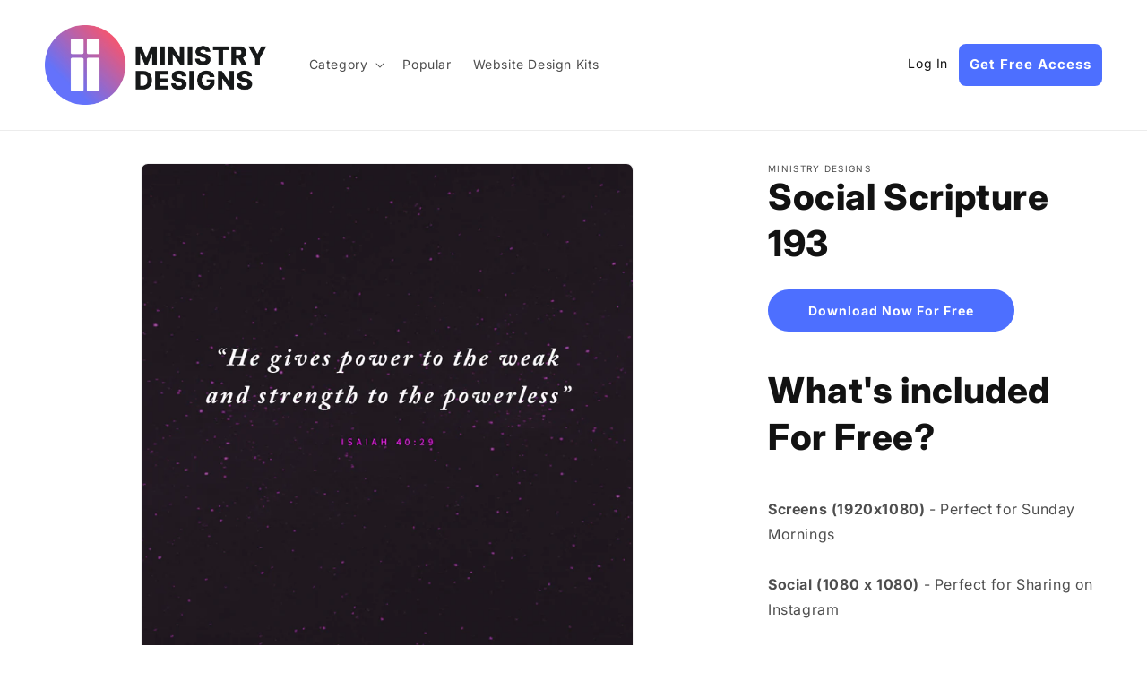

--- FILE ---
content_type: text/html; charset=utf-8
request_url: https://ministrydesigns.media/products/social-scripture-193
body_size: 63822
content:
<!doctype html>
<html class="no-js" lang="en">
  <head>
               <script type='text/javascript' src='//ministrydesigns.media/apps/easylockdown/easylockdown-1.0.8.min.js' data-no-instant></script> <script type='text/javascript'>if( typeof InstantClick == 'object' ) easylockdown.clearData();</script> <style type="text/css">#easylockdown-password-form{padding:30px 0;text-align:center}#easylockdown-wrapper,.easylockdown-form-holder{display:inline-block}#easylockdown-password{vertical-align:top;margin-bottom:16px;padding:8px 15px;line-height:1.2em;outline:0;box-shadow:none}#easylockdown-password-error{display:none;color:#fb8077;text-align:left}#easylockdown-password-error.easylockdown-error{border:1px solid #fb8077}#easylockdown-password-form-button:not(.easylockdown-native-styles){vertical-align:top;display:inline-block!important;height:auto!important;padding:8px 15px;background:#777;border-radius:3px;color:#fff!important;line-height:1.2em;text-decoration:none!important}.easylockdown-instantclick-fix,.easylockdown-item-selector{position:absolute;z-index:-999;display:none;height:0;width:0;font-size:0;line-height:0}.easylockdown-collection-item[data-eld-loc-can],.easylockdown-item-selector+*,.easylockdown-item[data-eld-loc-can]{display:none}.easylockdown404-content-container{padding:50px;text-align:center}.easylockdown404-title-holder .easylockdown-title-404{display:block;margin:0 0 1rem;font-size:2rem;line-height:2.5rem}</style> 













<script type='text/javascript'>
  if( typeof easylockdown == 'object' ) {
    easylockdown.localeRootUrl = '';
    easylockdown.routerByLocation(); 

    easylockdown.onReady(function(e){
      easylockdown.hideAllLinks();
    });
  }
</script>

   

 
    <!-- Google Tag Manager -->
<script>(function(w,d,s,l,i){w[l]=w[l]||[];w[l].push({'gtm.start':
new Date().getTime(),event:'gtm.js'});var f=d.getElementsByTagName(s)[0],
j=d.createElement(s),dl=l!='dataLayer'?'&l='+l:'';j.async=true;j.src=
'https://www.googletagmanager.com/gtm.js?id='+i+dl;f.parentNode.insertBefore(j,f);
})(window,document,'script','dataLayer','GTM-5LCWV4Z');</script>
<!-- End Google Tag Manager -->
    <meta charset="utf-8">
    <meta http-equiv="X-UA-Compatible" content="IE=edge">
    <meta name="viewport" content="width=device-width,initial-scale=1">
    <meta name="theme-color" content="">
    <link rel="canonical" href="https://ministrydesigns.media/products/social-scripture-193">
    <link rel="preconnect" href="https://cdn.shopify.com" crossorigin><link rel="icon" type="image/png" href="//ministrydesigns.media/cdn/shop/files/fav.png?crop=center&height=32&v=1743154464&width=32"><link rel="preconnect" href="https://fonts.shopifycdn.com" crossorigin><meta name="google-site-verification" content="1qynQ7j81ZXeeZVgqXz_VqKfgthHoldy2nZPn4TEaYs" />

    <title>
      Social Scripture 193
 &ndash; Ministry Designs</title>

    


<meta name="description" content="What&#39;s included For Free? Screens (1920x1080) - Perfect for Sunday MorningsSocial (1080 x 1080) - Perfect for Sharing on InstagramSocial (1200 ...">


<meta property="og:site_name" content="Ministry Designs">
<meta property="og:url" content="https://ministrydesigns.media/products/social-scripture-193">
<meta property="og:title" content="Social Scripture 193">
<meta property="og:type" content="product">
<meta property="og:description" content="What&#39;s included For Free? Screens (1920x1080) - Perfect for Sunday MorningsSocial (1080 x 1080) - Perfect for Sharing on InstagramSocial (1200 x 900) - Perfect for Sharing on FacebookSocial (1080 x 1920) - Perfect for Sharing on Stories"><meta property="og:image" content="http://ministrydesigns.media/cdn/shop/products/scr_square_193.png?v=1680970932">
  <meta property="og:image:secure_url" content="https://ministrydesigns.media/cdn/shop/products/scr_square_193.png?v=1680970932">
  <meta property="og:image:width" content="1080">
  <meta property="og:image:height" content="1080"><meta property="og:price:amount" content="0.00">
  <meta property="og:price:currency" content="USD"><meta name="twitter:card" content="summary_large_image">
<meta name="twitter:title" content="Social Scripture 193">
<meta name="twitter:description" content="What&#39;s included For Free? Screens (1920x1080) - Perfect for Sunday MorningsSocial (1080 x 1080) - Perfect for Sharing on InstagramSocial (1200 x 900) - Perfect for Sharing on FacebookSocial (1080 x 1920) - Perfect for Sharing on Stories">

    
    <script src="https://ajax.googleapis.com/ajax/libs/jquery/3.6.3/jquery.min.js"></script>
    <script src="//ministrydesigns.media/cdn/shop/t/20/assets/constants.js?v=165488195745554878101748421817" defer="defer"></script>
    <script src="//ministrydesigns.media/cdn/shop/t/20/assets/pubsub.js?v=2921868252632587581748421817" defer="defer"></script>
    <script src="//ministrydesigns.media/cdn/shop/t/20/assets/global.js?v=96889397193926592351748421814" defer="defer"></script>
    <script>window.performance && window.performance.mark && window.performance.mark('shopify.content_for_header.start');</script><meta id="shopify-digital-wallet" name="shopify-digital-wallet" content="/73857892672/digital_wallets/dialog">
<link rel="alternate" type="application/json+oembed" href="https://ministrydesigns.media/products/social-scripture-193.oembed">
<script async="async" src="/checkouts/internal/preloads.js?locale=en-US"></script>
<script id="shopify-features" type="application/json">{"accessToken":"ced3e8655c5eceee707627447d49ed57","betas":["rich-media-storefront-analytics"],"domain":"ministrydesigns.media","predictiveSearch":true,"shopId":73857892672,"locale":"en"}</script>
<script>var Shopify = Shopify || {};
Shopify.shop = "ministry-designs.myshopify.com";
Shopify.locale = "en";
Shopify.currency = {"active":"USD","rate":"1.0"};
Shopify.country = "US";
Shopify.theme = {"name":"upd_02112025","id":178036244800,"schema_name":"Dawn","schema_version":"8.0.1","theme_store_id":null,"role":"main"};
Shopify.theme.handle = "null";
Shopify.theme.style = {"id":null,"handle":null};
Shopify.cdnHost = "ministrydesigns.media/cdn";
Shopify.routes = Shopify.routes || {};
Shopify.routes.root = "/";</script>
<script type="module">!function(o){(o.Shopify=o.Shopify||{}).modules=!0}(window);</script>
<script>!function(o){function n(){var o=[];function n(){o.push(Array.prototype.slice.apply(arguments))}return n.q=o,n}var t=o.Shopify=o.Shopify||{};t.loadFeatures=n(),t.autoloadFeatures=n()}(window);</script>
<script id="shop-js-analytics" type="application/json">{"pageType":"product"}</script>
<script defer="defer" async type="module" src="//ministrydesigns.media/cdn/shopifycloud/shop-js/modules/v2/client.init-shop-cart-sync_BdyHc3Nr.en.esm.js"></script>
<script defer="defer" async type="module" src="//ministrydesigns.media/cdn/shopifycloud/shop-js/modules/v2/chunk.common_Daul8nwZ.esm.js"></script>
<script type="module">
  await import("//ministrydesigns.media/cdn/shopifycloud/shop-js/modules/v2/client.init-shop-cart-sync_BdyHc3Nr.en.esm.js");
await import("//ministrydesigns.media/cdn/shopifycloud/shop-js/modules/v2/chunk.common_Daul8nwZ.esm.js");

  window.Shopify.SignInWithShop?.initShopCartSync?.({"fedCMEnabled":true,"windoidEnabled":true});

</script>
<script>(function() {
  var isLoaded = false;
  function asyncLoad() {
    if (isLoaded) return;
    isLoaded = true;
    var urls = ["https:\/\/api-na1.hubapi.com\/scriptloader\/v1\/49161144.js?shop=ministry-designs.myshopify.com"];
    for (var i = 0; i < urls.length; i++) {
      var s = document.createElement('script');
      s.type = 'text/javascript';
      s.async = true;
      s.src = urls[i];
      var x = document.getElementsByTagName('script')[0];
      x.parentNode.insertBefore(s, x);
    }
  };
  if(window.attachEvent) {
    window.attachEvent('onload', asyncLoad);
  } else {
    window.addEventListener('load', asyncLoad, false);
  }
})();</script>
<script id="__st">var __st={"a":73857892672,"offset":-18000,"reqid":"f4c98380-d5e2-455a-ab16-7ad6679439da-1768945883","pageurl":"ministrydesigns.media\/products\/social-scripture-193","u":"6033e7708fb9","p":"product","rtyp":"product","rid":8218760544576};</script>
<script>window.ShopifyPaypalV4VisibilityTracking = true;</script>
<script id="captcha-bootstrap">!function(){'use strict';const t='contact',e='account',n='new_comment',o=[[t,t],['blogs',n],['comments',n],[t,'customer']],c=[[e,'customer_login'],[e,'guest_login'],[e,'recover_customer_password'],[e,'create_customer']],r=t=>t.map((([t,e])=>`form[action*='/${t}']:not([data-nocaptcha='true']) input[name='form_type'][value='${e}']`)).join(','),a=t=>()=>t?[...document.querySelectorAll(t)].map((t=>t.form)):[];function s(){const t=[...o],e=r(t);return a(e)}const i='password',u='form_key',d=['recaptcha-v3-token','g-recaptcha-response','h-captcha-response',i],f=()=>{try{return window.sessionStorage}catch{return}},m='__shopify_v',_=t=>t.elements[u];function p(t,e,n=!1){try{const o=window.sessionStorage,c=JSON.parse(o.getItem(e)),{data:r}=function(t){const{data:e,action:n}=t;return t[m]||n?{data:e,action:n}:{data:t,action:n}}(c);for(const[e,n]of Object.entries(r))t.elements[e]&&(t.elements[e].value=n);n&&o.removeItem(e)}catch(o){console.error('form repopulation failed',{error:o})}}const l='form_type',E='cptcha';function T(t){t.dataset[E]=!0}const w=window,h=w.document,L='Shopify',v='ce_forms',y='captcha';let A=!1;((t,e)=>{const n=(g='f06e6c50-85a8-45c8-87d0-21a2b65856fe',I='https://cdn.shopify.com/shopifycloud/storefront-forms-hcaptcha/ce_storefront_forms_captcha_hcaptcha.v1.5.2.iife.js',D={infoText:'Protected by hCaptcha',privacyText:'Privacy',termsText:'Terms'},(t,e,n)=>{const o=w[L][v],c=o.bindForm;if(c)return c(t,g,e,D).then(n);var r;o.q.push([[t,g,e,D],n]),r=I,A||(h.body.append(Object.assign(h.createElement('script'),{id:'captcha-provider',async:!0,src:r})),A=!0)});var g,I,D;w[L]=w[L]||{},w[L][v]=w[L][v]||{},w[L][v].q=[],w[L][y]=w[L][y]||{},w[L][y].protect=function(t,e){n(t,void 0,e),T(t)},Object.freeze(w[L][y]),function(t,e,n,w,h,L){const[v,y,A,g]=function(t,e,n){const i=e?o:[],u=t?c:[],d=[...i,...u],f=r(d),m=r(i),_=r(d.filter((([t,e])=>n.includes(e))));return[a(f),a(m),a(_),s()]}(w,h,L),I=t=>{const e=t.target;return e instanceof HTMLFormElement?e:e&&e.form},D=t=>v().includes(t);t.addEventListener('submit',(t=>{const e=I(t);if(!e)return;const n=D(e)&&!e.dataset.hcaptchaBound&&!e.dataset.recaptchaBound,o=_(e),c=g().includes(e)&&(!o||!o.value);(n||c)&&t.preventDefault(),c&&!n&&(function(t){try{if(!f())return;!function(t){const e=f();if(!e)return;const n=_(t);if(!n)return;const o=n.value;o&&e.removeItem(o)}(t);const e=Array.from(Array(32),(()=>Math.random().toString(36)[2])).join('');!function(t,e){_(t)||t.append(Object.assign(document.createElement('input'),{type:'hidden',name:u})),t.elements[u].value=e}(t,e),function(t,e){const n=f();if(!n)return;const o=[...t.querySelectorAll(`input[type='${i}']`)].map((({name:t})=>t)),c=[...d,...o],r={};for(const[a,s]of new FormData(t).entries())c.includes(a)||(r[a]=s);n.setItem(e,JSON.stringify({[m]:1,action:t.action,data:r}))}(t,e)}catch(e){console.error('failed to persist form',e)}}(e),e.submit())}));const S=(t,e)=>{t&&!t.dataset[E]&&(n(t,e.some((e=>e===t))),T(t))};for(const o of['focusin','change'])t.addEventListener(o,(t=>{const e=I(t);D(e)&&S(e,y())}));const B=e.get('form_key'),M=e.get(l),P=B&&M;t.addEventListener('DOMContentLoaded',(()=>{const t=y();if(P)for(const e of t)e.elements[l].value===M&&p(e,B);[...new Set([...A(),...v().filter((t=>'true'===t.dataset.shopifyCaptcha))])].forEach((e=>S(e,t)))}))}(h,new URLSearchParams(w.location.search),n,t,e,['guest_login'])})(!0,!0)}();</script>
<script integrity="sha256-4kQ18oKyAcykRKYeNunJcIwy7WH5gtpwJnB7kiuLZ1E=" data-source-attribution="shopify.loadfeatures" defer="defer" src="//ministrydesigns.media/cdn/shopifycloud/storefront/assets/storefront/load_feature-a0a9edcb.js" crossorigin="anonymous"></script>
<script data-source-attribution="shopify.dynamic_checkout.dynamic.init">var Shopify=Shopify||{};Shopify.PaymentButton=Shopify.PaymentButton||{isStorefrontPortableWallets:!0,init:function(){window.Shopify.PaymentButton.init=function(){};var t=document.createElement("script");t.src="https://ministrydesigns.media/cdn/shopifycloud/portable-wallets/latest/portable-wallets.en.js",t.type="module",document.head.appendChild(t)}};
</script>
<script data-source-attribution="shopify.dynamic_checkout.buyer_consent">
  function portableWalletsHideBuyerConsent(e){var t=document.getElementById("shopify-buyer-consent"),n=document.getElementById("shopify-subscription-policy-button");t&&n&&(t.classList.add("hidden"),t.setAttribute("aria-hidden","true"),n.removeEventListener("click",e))}function portableWalletsShowBuyerConsent(e){var t=document.getElementById("shopify-buyer-consent"),n=document.getElementById("shopify-subscription-policy-button");t&&n&&(t.classList.remove("hidden"),t.removeAttribute("aria-hidden"),n.addEventListener("click",e))}window.Shopify?.PaymentButton&&(window.Shopify.PaymentButton.hideBuyerConsent=portableWalletsHideBuyerConsent,window.Shopify.PaymentButton.showBuyerConsent=portableWalletsShowBuyerConsent);
</script>
<script data-source-attribution="shopify.dynamic_checkout.cart.bootstrap">document.addEventListener("DOMContentLoaded",(function(){function t(){return document.querySelector("shopify-accelerated-checkout-cart, shopify-accelerated-checkout")}if(t())Shopify.PaymentButton.init();else{new MutationObserver((function(e,n){t()&&(Shopify.PaymentButton.init(),n.disconnect())})).observe(document.body,{childList:!0,subtree:!0})}}));
</script>
<link id="shopify-accelerated-checkout-styles" rel="stylesheet" media="screen" href="https://ministrydesigns.media/cdn/shopifycloud/portable-wallets/latest/accelerated-checkout-backwards-compat.css" crossorigin="anonymous">
<style id="shopify-accelerated-checkout-cart">
        #shopify-buyer-consent {
  margin-top: 1em;
  display: inline-block;
  width: 100%;
}

#shopify-buyer-consent.hidden {
  display: none;
}

#shopify-subscription-policy-button {
  background: none;
  border: none;
  padding: 0;
  text-decoration: underline;
  font-size: inherit;
  cursor: pointer;
}

#shopify-subscription-policy-button::before {
  box-shadow: none;
}

      </style>
<script id="sections-script" data-sections="md-header,md-footer" defer="defer" src="//ministrydesigns.media/cdn/shop/t/20/compiled_assets/scripts.js?v=4366"></script>
<script>window.performance && window.performance.mark && window.performance.mark('shopify.content_for_header.end');</script>


    <style data-shopify>
      @font-face {
  font-family: Inter;
  font-weight: 400;
  font-style: normal;
  font-display: swap;
  src: url("//ministrydesigns.media/cdn/fonts/inter/inter_n4.b2a3f24c19b4de56e8871f609e73ca7f6d2e2bb9.woff2") format("woff2"),
       url("//ministrydesigns.media/cdn/fonts/inter/inter_n4.af8052d517e0c9ffac7b814872cecc27ae1fa132.woff") format("woff");
}

      @font-face {
  font-family: Inter;
  font-weight: 900;
  font-style: normal;
  font-display: swap;
  src: url("//ministrydesigns.media/cdn/fonts/inter/inter_n9.5eeac4b640934cb12c98bb58e5b212c8a842a731.woff2") format("woff2"),
       url("//ministrydesigns.media/cdn/fonts/inter/inter_n9.a68b28f7e46ea1faab81e409809ee4919dd6e3f0.woff") format("woff");
}

      @font-face {
  font-family: Inter;
  font-weight: 700;
  font-style: normal;
  font-display: swap;
  src: url("//ministrydesigns.media/cdn/fonts/inter/inter_n7.02711e6b374660cfc7915d1afc1c204e633421e4.woff2") format("woff2"),
       url("//ministrydesigns.media/cdn/fonts/inter/inter_n7.6dab87426f6b8813070abd79972ceaf2f8d3b012.woff") format("woff");
}

      @font-face {
  font-family: Inter;
  font-weight: 400;
  font-style: italic;
  font-display: swap;
  src: url("//ministrydesigns.media/cdn/fonts/inter/inter_i4.feae1981dda792ab80d117249d9c7e0f1017e5b3.woff2") format("woff2"),
       url("//ministrydesigns.media/cdn/fonts/inter/inter_i4.62773b7113d5e5f02c71486623cf828884c85c6e.woff") format("woff");
}

      @font-face {
  font-family: Inter;
  font-weight: 700;
  font-style: italic;
  font-display: swap;
  src: url("//ministrydesigns.media/cdn/fonts/inter/inter_i7.b377bcd4cc0f160622a22d638ae7e2cd9b86ea4c.woff2") format("woff2"),
       url("//ministrydesigns.media/cdn/fonts/inter/inter_i7.7c69a6a34e3bb44fcf6f975857e13b9a9b25beb4.woff") format("woff");
}

      @font-face {
  font-family: Inter;
  font-weight: 800;
  font-style: normal;
  font-display: swap;
  src: url("//ministrydesigns.media/cdn/fonts/inter/inter_n8.d15c916037fee1656886aab64725534609d62cc8.woff2") format("woff2"),
       url("//ministrydesigns.media/cdn/fonts/inter/inter_n8.c88637171fecf10ab2d88c89dbf06f41a1ae8be5.woff") format("woff");
}


      :root {
        --font-body-family: Inter, sans-serif;
        --font-body-style: normal;
        --font-body-weight: 400;
        --font-body-weight-bold: 700;

        --font-heading-family: Inter, sans-serif;
        --font-heading-style: normal;
        --font-heading-weight: 800;

        --font-body-scale: 1.0;
        --font-heading-scale: 1.0;

        --color-base-text: 18, 18, 18;
        --color-shadow: 18, 18, 18;
        --color-base-background-1: 255, 255, 255;
        --color-base-background-2: 243, 243, 243;
        --color-base-solid-button-labels: 255, 255, 255;
        --color-base-outline-button-labels: 18, 18, 18;
        --color-base-accent-1: 18, 18, 18;
        --color-base-accent-2: 77, 111, 255;
        --payment-terms-background-color: #ffffff;

        --gradient-base-background-1: #ffffff;
        --gradient-base-background-2: #f3f3f3;
        --gradient-base-accent-1: #121212;
        --gradient-base-accent-2: #4d6fff;

        --media-padding: px;
        --media-border-opacity: 0.05;
        --media-border-width: 1px;
        --media-radius: 0px;
        --media-shadow-opacity: 0.0;
        --media-shadow-horizontal-offset: 0px;
        --media-shadow-vertical-offset: 4px;
        --media-shadow-blur-radius: 5px;
        --media-shadow-visible: 0;

        --page-width: 150rem;
        --page-width-margin: 0rem;

        --product-card-image-padding: 0.0rem;
        --product-card-corner-radius: 0.0rem;
        --product-card-text-alignment: left;
        --product-card-border-width: 0.0rem;
        --product-card-border-opacity: 0.1;
        --product-card-shadow-opacity: 0.0;
        --product-card-shadow-visible: 0;
        --product-card-shadow-horizontal-offset: 0.0rem;
        --product-card-shadow-vertical-offset: 0.4rem;
        --product-card-shadow-blur-radius: 0.5rem;

        --collection-card-image-padding: 0.0rem;
        --collection-card-corner-radius: 0.0rem;
        --collection-card-text-alignment: left;
        --collection-card-border-width: 0.0rem;
        --collection-card-border-opacity: 0.1;
        --collection-card-shadow-opacity: 0.0;
        --collection-card-shadow-visible: 0;
        --collection-card-shadow-horizontal-offset: 0.0rem;
        --collection-card-shadow-vertical-offset: 0.4rem;
        --collection-card-shadow-blur-radius: 0.5rem;

        --blog-card-image-padding: 0.0rem;
        --blog-card-corner-radius: 0.0rem;
        --blog-card-text-alignment: left;
        --blog-card-border-width: 0.0rem;
        --blog-card-border-opacity: 0.1;
        --blog-card-shadow-opacity: 0.0;
        --blog-card-shadow-visible: 0;
        --blog-card-shadow-horizontal-offset: 0.0rem;
        --blog-card-shadow-vertical-offset: 0.4rem;
        --blog-card-shadow-blur-radius: 0.5rem;

        --badge-corner-radius: 4.0rem;

        --popup-border-width: 1px;
        --popup-border-opacity: 0.1;
        --popup-corner-radius: 0px;
        --popup-shadow-opacity: 0.0;
        --popup-shadow-horizontal-offset: 0px;
        --popup-shadow-vertical-offset: 4px;
        --popup-shadow-blur-radius: 5px;

        --drawer-border-width: 1px;
        --drawer-border-opacity: 0.1;
        --drawer-shadow-opacity: 0.0;
        --drawer-shadow-horizontal-offset: 0px;
        --drawer-shadow-vertical-offset: 4px;
        --drawer-shadow-blur-radius: 5px;

        --spacing-sections-desktop: 0px;
        --spacing-sections-mobile: 0px;

        --grid-desktop-vertical-spacing: 8px;
        --grid-desktop-horizontal-spacing: 8px;
        --grid-mobile-vertical-spacing: 4px;
        --grid-mobile-horizontal-spacing: 4px;

        --text-boxes-border-opacity: 0.1;
        --text-boxes-border-width: 0px;
        --text-boxes-radius: 0px;
        --text-boxes-shadow-opacity: 0.0;
        --text-boxes-shadow-visible: 0;
        --text-boxes-shadow-horizontal-offset: 0px;
        --text-boxes-shadow-vertical-offset: 4px;
        --text-boxes-shadow-blur-radius: 5px;

        --buttons-radius: 0px;
        --buttons-radius-outset: 0px;
        --buttons-border-width: 1px;
        --buttons-border-opacity: 1.0;
        --buttons-shadow-opacity: 0.0;
        --buttons-shadow-visible: 0;
        --buttons-shadow-horizontal-offset: 0px;
        --buttons-shadow-vertical-offset: 4px;
        --buttons-shadow-blur-radius: 5px;
        --buttons-border-offset: 0px;

        --inputs-radius: 0px;
        --inputs-border-width: 1px;
        --inputs-border-opacity: 0.55;
        --inputs-shadow-opacity: 0.0;
        --inputs-shadow-horizontal-offset: 0px;
        --inputs-margin-offset: 0px;
        --inputs-shadow-vertical-offset: 4px;
        --inputs-shadow-blur-radius: 5px;
        --inputs-radius-outset: 0px;

        --variant-pills-radius: 40px;
        --variant-pills-border-width: 1px;
        --variant-pills-border-opacity: 0.55;
        --variant-pills-shadow-opacity: 0.0;
        --variant-pills-shadow-horizontal-offset: 0px;
        --variant-pills-shadow-vertical-offset: 4px;
        --variant-pills-shadow-blur-radius: 5px;
      }

      *,
      *::before,
      *::after {
        box-sizing: inherit;
      }

      html {
        box-sizing: border-box;
        font-size: calc(var(--font-body-scale) * 62.5%);
        height: 100%;
      }

      body {
        display: grid;
        grid-template-rows: auto auto 1fr auto;
        grid-template-columns: 100%;
        min-height: 100%;
        margin: 0;
        font-size: 1.5rem;
        letter-spacing: 0.06rem;
        line-height: calc(1 + 0.8 / var(--font-body-scale));
        font-family: var(--font-body-family);
        font-style: var(--font-body-style);
        font-weight: var(--font-body-weight);
      }

      @media screen and (min-width: 750px) {
        body {
          font-size: 1.6rem;
        }
      }
    </style>

    <link href="//ministrydesigns.media/cdn/shop/t/20/assets/base.css?v=143924330786627029591762117830" rel="stylesheet" type="text/css" media="all" />
<link rel="stylesheet" type="text/css" href="//cdn.jsdelivr.net/npm/slick-carousel@1.8.1/slick/slick.css"/><link rel="preload" as="font" href="//ministrydesigns.media/cdn/fonts/inter/inter_n4.b2a3f24c19b4de56e8871f609e73ca7f6d2e2bb9.woff2" type="font/woff2" crossorigin><link rel="preload" as="font" href="//ministrydesigns.media/cdn/fonts/inter/inter_n8.d15c916037fee1656886aab64725534609d62cc8.woff2" type="font/woff2" crossorigin><link rel="stylesheet" href="//ministrydesigns.media/cdn/shop/t/20/assets/component-predictive-search.css?v=85913294783299393391748421816" media="print" onload="this.media='all'"><script>document.documentElement.className = document.documentElement.className.replace('no-js', 'js');
    if (Shopify.designMode) {
      document.documentElement.classList.add('shopify-design-mode');
    }
    </script>
  
    <script>
        window.oncontextmenu = function () { return false; }
    </script>

  <script type="text/javascript">
    (function(c,l,a,r,i,t,y){
        c[a]=c[a]||function(){(c[a].q=c[a].q||[]).push(arguments)};
        t=l.createElement(r);t.async=1;t.src="https://www.clarity.ms/tag/"+i;
        y=l.getElementsByTagName(r)[0];y.parentNode.insertBefore(t,y);
    })(window, document, "clarity", "script", "hz8bdzqsdr");
  </script>

    <!-- Start of HubSpot Embed Code -->
<script type="text/javascript" id="hs-script-loader" defer src="//js.hs-scripts.com/49161144.js"></script>
<!-- End of HubSpot Embed Code -->
  
  <!-- BEGIN app block: shopify://apps/helium-customer-fields/blocks/app-embed/bab58598-3e6a-4377-aaaa-97189b15f131 -->







































<script>
  if ('CF' in window) {
    window.CF.appEmbedEnabled = true;
  } else {
    window.CF = {
      appEmbedEnabled: true,
    };
  }

  window.CF.editAccountFormId = "bbtWwm";
  window.CF.registrationFormId = "bbtWwm";
</script>

<!-- BEGIN app snippet: patch-registration-links -->







































<script>
  function patchRegistrationLinks() {
    const PATCHABLE_LINKS_SELECTOR = 'a[href*="/account/register"]';

    const search = new URLSearchParams(window.location.search);
    const checkoutUrl = search.get('checkout_url');
    const returnUrl = search.get('return_url');

    const redirectUrl = checkoutUrl || returnUrl;
    if (!redirectUrl) return;

    const registrationLinks = Array.from(document.querySelectorAll(PATCHABLE_LINKS_SELECTOR));
    registrationLinks.forEach(link => {
      const url = new URL(link.href);

      url.searchParams.set('return_url', redirectUrl);

      link.href = url.href;
    });
  }

  if (['complete', 'interactive', 'loaded'].includes(document.readyState)) {
    patchRegistrationLinks();
  } else {
    document.addEventListener('DOMContentLoaded', () => patchRegistrationLinks());
  }
</script><!-- END app snippet -->
<!-- BEGIN app snippet: patch-login-grecaptcha-conflict -->







































<script>
  // Fixes a problem where both grecaptcha and hcaptcha response fields are included in the /account/login form submission
  // resulting in a 404 on the /challenge page.
  // This is caused by our triggerShopifyRecaptchaLoad function in initialize-forms.liquid.ejs
  // The fix itself just removes the unnecessary g-recaptcha-response input

  function patchLoginGrecaptchaConflict() {
    Array.from(document.querySelectorAll('form')).forEach(form => {
      form.addEventListener('submit', e => {
        const grecaptchaResponse = form.querySelector('[name="g-recaptcha-response"]');
        const hcaptchaResponse = form.querySelector('[name="h-captcha-response"]');

        if (grecaptchaResponse && hcaptchaResponse) {
          // Can't use both. Only keep hcaptcha response field.
          grecaptchaResponse.parentElement.removeChild(grecaptchaResponse);
        }
      })
    })
  }

  if (['complete', 'interactive', 'loaded'].includes(document.readyState)) {
    patchLoginGrecaptchaConflict();
  } else {
    document.addEventListener('DOMContentLoaded', () => patchLoginGrecaptchaConflict());
  }
</script><!-- END app snippet -->
<!-- BEGIN app snippet: embed-data -->


























































<script>
  window.CF.version = "5.1.3";
  window.CF.environment = 
  {
  
  "domain": "ministry-designs.myshopify.com",
  "servicesToken": "1768945887:542b3d57ba1417ff8410643d4fde2c82318356fb057256c7a161e6426701d3d3",
  "baseApiUrl": "https:\/\/app.customerfields.com",
  "captchaSiteKey": "6LeXZBQmAAAAAAfG2LkosCkLnKrACFnHC8oYloI0",
  "captchaEnabled": true,
  "proxyPath": "\/tools\/customr",
  "countries": [{"name":"Afghanistan","code":"AF"},{"name":"Åland Islands","code":"AX"},{"name":"Albania","code":"AL"},{"name":"Algeria","code":"DZ"},{"name":"Andorra","code":"AD"},{"name":"Angola","code":"AO"},{"name":"Anguilla","code":"AI"},{"name":"Antigua \u0026 Barbuda","code":"AG"},{"name":"Argentina","code":"AR","provinces":[{"name":"Buenos Aires Province","code":"B"},{"name":"Catamarca","code":"K"},{"name":"Chaco","code":"H"},{"name":"Chubut","code":"U"},{"name":"Buenos Aires (Autonomous City)","code":"C"},{"name":"Córdoba","code":"X"},{"name":"Corrientes","code":"W"},{"name":"Entre Ríos","code":"E"},{"name":"Formosa","code":"P"},{"name":"Jujuy","code":"Y"},{"name":"La Pampa","code":"L"},{"name":"La Rioja","code":"F"},{"name":"Mendoza","code":"M"},{"name":"Misiones","code":"N"},{"name":"Neuquén","code":"Q"},{"name":"Río Negro","code":"R"},{"name":"Salta","code":"A"},{"name":"San Juan","code":"J"},{"name":"San Luis","code":"D"},{"name":"Santa Cruz","code":"Z"},{"name":"Santa Fe","code":"S"},{"name":"Santiago del Estero","code":"G"},{"name":"Tierra del Fuego","code":"V"},{"name":"Tucumán","code":"T"}]},{"name":"Armenia","code":"AM"},{"name":"Aruba","code":"AW"},{"name":"Ascension Island","code":"AC"},{"name":"Australia","code":"AU","provinces":[{"name":"Australian Capital Territory","code":"ACT"},{"name":"New South Wales","code":"NSW"},{"name":"Northern Territory","code":"NT"},{"name":"Queensland","code":"QLD"},{"name":"South Australia","code":"SA"},{"name":"Tasmania","code":"TAS"},{"name":"Victoria","code":"VIC"},{"name":"Western Australia","code":"WA"}]},{"name":"Austria","code":"AT"},{"name":"Azerbaijan","code":"AZ"},{"name":"Bahamas","code":"BS"},{"name":"Bahrain","code":"BH"},{"name":"Bangladesh","code":"BD"},{"name":"Barbados","code":"BB"},{"name":"Belarus","code":"BY"},{"name":"Belgium","code":"BE"},{"name":"Belize","code":"BZ"},{"name":"Benin","code":"BJ"},{"name":"Bermuda","code":"BM"},{"name":"Bhutan","code":"BT"},{"name":"Bolivia","code":"BO"},{"name":"Bosnia \u0026 Herzegovina","code":"BA"},{"name":"Botswana","code":"BW"},{"name":"Brazil","code":"BR","provinces":[{"name":"Acre","code":"AC"},{"name":"Alagoas","code":"AL"},{"name":"Amapá","code":"AP"},{"name":"Amazonas","code":"AM"},{"name":"Bahia","code":"BA"},{"name":"Ceará","code":"CE"},{"name":"Federal District","code":"DF"},{"name":"Espírito Santo","code":"ES"},{"name":"Goiás","code":"GO"},{"name":"Maranhão","code":"MA"},{"name":"Mato Grosso","code":"MT"},{"name":"Mato Grosso do Sul","code":"MS"},{"name":"Minas Gerais","code":"MG"},{"name":"Pará","code":"PA"},{"name":"Paraíba","code":"PB"},{"name":"Paraná","code":"PR"},{"name":"Pernambuco","code":"PE"},{"name":"Piauí","code":"PI"},{"name":"Rio Grande do Norte","code":"RN"},{"name":"Rio Grande do Sul","code":"RS"},{"name":"Rio de Janeiro","code":"RJ"},{"name":"Rondônia","code":"RO"},{"name":"Roraima","code":"RR"},{"name":"Santa Catarina","code":"SC"},{"name":"São Paulo","code":"SP"},{"name":"Sergipe","code":"SE"},{"name":"Tocantins","code":"TO"}]},{"name":"British Indian Ocean Territory","code":"IO"},{"name":"British Virgin Islands","code":"VG"},{"name":"Brunei","code":"BN"},{"name":"Bulgaria","code":"BG"},{"name":"Burkina Faso","code":"BF"},{"name":"Burundi","code":"BI"},{"name":"Cambodia","code":"KH"},{"name":"Cameroon","code":"CM"},{"name":"Canada","code":"CA","provinces":[{"name":"Alberta","code":"AB"},{"name":"British Columbia","code":"BC"},{"name":"Manitoba","code":"MB"},{"name":"New Brunswick","code":"NB"},{"name":"Newfoundland and Labrador","code":"NL"},{"name":"Northwest Territories","code":"NT"},{"name":"Nova Scotia","code":"NS"},{"name":"Nunavut","code":"NU"},{"name":"Ontario","code":"ON"},{"name":"Prince Edward Island","code":"PE"},{"name":"Quebec","code":"QC"},{"name":"Saskatchewan","code":"SK"},{"name":"Yukon","code":"YT"}]},{"name":"Cape Verde","code":"CV"},{"name":"Caribbean Netherlands","code":"BQ"},{"name":"Cayman Islands","code":"KY"},{"name":"Central African Republic","code":"CF"},{"name":"Chad","code":"TD"},{"name":"Chile","code":"CL","provinces":[{"name":"Arica y Parinacota","code":"AP"},{"name":"Tarapacá","code":"TA"},{"name":"Antofagasta","code":"AN"},{"name":"Atacama","code":"AT"},{"name":"Coquimbo","code":"CO"},{"name":"Valparaíso","code":"VS"},{"name":"Santiago Metropolitan","code":"RM"},{"name":"Libertador General Bernardo O’Higgins","code":"LI"},{"name":"Maule","code":"ML"},{"name":"Ñuble","code":"NB"},{"name":"Bío Bío","code":"BI"},{"name":"Araucanía","code":"AR"},{"name":"Los Ríos","code":"LR"},{"name":"Los Lagos","code":"LL"},{"name":"Aysén","code":"AI"},{"name":"Magallanes Region","code":"MA"}]},{"name":"China","code":"CN","provinces":[{"name":"Anhui","code":"AH"},{"name":"Beijing","code":"BJ"},{"name":"Chongqing","code":"CQ"},{"name":"Fujian","code":"FJ"},{"name":"Gansu","code":"GS"},{"name":"Guangdong","code":"GD"},{"name":"Guangxi","code":"GX"},{"name":"Guizhou","code":"GZ"},{"name":"Hainan","code":"HI"},{"name":"Hebei","code":"HE"},{"name":"Heilongjiang","code":"HL"},{"name":"Henan","code":"HA"},{"name":"Hubei","code":"HB"},{"name":"Hunan","code":"HN"},{"name":"Inner Mongolia","code":"NM"},{"name":"Jiangsu","code":"JS"},{"name":"Jiangxi","code":"JX"},{"name":"Jilin","code":"JL"},{"name":"Liaoning","code":"LN"},{"name":"Ningxia","code":"NX"},{"name":"Qinghai","code":"QH"},{"name":"Shaanxi","code":"SN"},{"name":"Shandong","code":"SD"},{"name":"Shanghai","code":"SH"},{"name":"Shanxi","code":"SX"},{"name":"Sichuan","code":"SC"},{"name":"Tianjin","code":"TJ"},{"name":"Xinjiang","code":"XJ"},{"name":"Tibet","code":"YZ"},{"name":"Yunnan","code":"YN"},{"name":"Zhejiang","code":"ZJ"}]},{"name":"Christmas Island","code":"CX"},{"name":"Cocos (Keeling) Islands","code":"CC"},{"name":"Colombia","code":"CO","provinces":[{"name":"Capital District","code":"DC"},{"name":"Amazonas","code":"AMA"},{"name":"Antioquia","code":"ANT"},{"name":"Arauca","code":"ARA"},{"name":"Atlántico","code":"ATL"},{"name":"Bolívar","code":"BOL"},{"name":"Boyacá","code":"BOY"},{"name":"Caldas","code":"CAL"},{"name":"Caquetá","code":"CAQ"},{"name":"Casanare","code":"CAS"},{"name":"Cauca","code":"CAU"},{"name":"Cesar","code":"CES"},{"name":"Chocó","code":"CHO"},{"name":"Córdoba","code":"COR"},{"name":"Cundinamarca","code":"CUN"},{"name":"Guainía","code":"GUA"},{"name":"Guaviare","code":"GUV"},{"name":"Huila","code":"HUI"},{"name":"La Guajira","code":"LAG"},{"name":"Magdalena","code":"MAG"},{"name":"Meta","code":"MET"},{"name":"Nariño","code":"NAR"},{"name":"Norte de Santander","code":"NSA"},{"name":"Putumayo","code":"PUT"},{"name":"Quindío","code":"QUI"},{"name":"Risaralda","code":"RIS"},{"name":"San Andrés \u0026 Providencia","code":"SAP"},{"name":"Santander","code":"SAN"},{"name":"Sucre","code":"SUC"},{"name":"Tolima","code":"TOL"},{"name":"Valle del Cauca","code":"VAC"},{"name":"Vaupés","code":"VAU"},{"name":"Vichada","code":"VID"}]},{"name":"Comoros","code":"KM"},{"name":"Congo - Brazzaville","code":"CG"},{"name":"Congo - Kinshasa","code":"CD"},{"name":"Cook Islands","code":"CK"},{"name":"Costa Rica","code":"CR","provinces":[{"name":"Alajuela","code":"CR-A"},{"name":"Cartago","code":"CR-C"},{"name":"Guanacaste","code":"CR-G"},{"name":"Heredia","code":"CR-H"},{"name":"Limón","code":"CR-L"},{"name":"Puntarenas","code":"CR-P"},{"name":"San José","code":"CR-SJ"}]},{"name":"Croatia","code":"HR"},{"name":"Curaçao","code":"CW"},{"name":"Cyprus","code":"CY"},{"name":"Czechia","code":"CZ"},{"name":"Côte d’Ivoire","code":"CI"},{"name":"Denmark","code":"DK"},{"name":"Djibouti","code":"DJ"},{"name":"Dominica","code":"DM"},{"name":"Dominican Republic","code":"DO"},{"name":"Ecuador","code":"EC"},{"name":"Egypt","code":"EG","provinces":[{"name":"6th of October","code":"SU"},{"name":"Al Sharqia","code":"SHR"},{"name":"Alexandria","code":"ALX"},{"name":"Aswan","code":"ASN"},{"name":"Asyut","code":"AST"},{"name":"Beheira","code":"BH"},{"name":"Beni Suef","code":"BNS"},{"name":"Cairo","code":"C"},{"name":"Dakahlia","code":"DK"},{"name":"Damietta","code":"DT"},{"name":"Faiyum","code":"FYM"},{"name":"Gharbia","code":"GH"},{"name":"Giza","code":"GZ"},{"name":"Helwan","code":"HU"},{"name":"Ismailia","code":"IS"},{"name":"Kafr el-Sheikh","code":"KFS"},{"name":"Luxor","code":"LX"},{"name":"Matrouh","code":"MT"},{"name":"Minya","code":"MN"},{"name":"Monufia","code":"MNF"},{"name":"New Valley","code":"WAD"},{"name":"North Sinai","code":"SIN"},{"name":"Port Said","code":"PTS"},{"name":"Qalyubia","code":"KB"},{"name":"Qena","code":"KN"},{"name":"Red Sea","code":"BA"},{"name":"Sohag","code":"SHG"},{"name":"South Sinai","code":"JS"},{"name":"Suez","code":"SUZ"}]},{"name":"El Salvador","code":"SV","provinces":[{"name":"Ahuachapán","code":"SV-AH"},{"name":"Cabañas","code":"SV-CA"},{"name":"Chalatenango","code":"SV-CH"},{"name":"Cuscatlán","code":"SV-CU"},{"name":"La Libertad","code":"SV-LI"},{"name":"La Paz","code":"SV-PA"},{"name":"La Unión","code":"SV-UN"},{"name":"Morazán","code":"SV-MO"},{"name":"San Miguel","code":"SV-SM"},{"name":"San Salvador","code":"SV-SS"},{"name":"San Vicente","code":"SV-SV"},{"name":"Santa Ana","code":"SV-SA"},{"name":"Sonsonate","code":"SV-SO"},{"name":"Usulután","code":"SV-US"}]},{"name":"Equatorial Guinea","code":"GQ"},{"name":"Eritrea","code":"ER"},{"name":"Estonia","code":"EE"},{"name":"Eswatini","code":"SZ"},{"name":"Ethiopia","code":"ET"},{"name":"Falkland Islands","code":"FK"},{"name":"Faroe Islands","code":"FO"},{"name":"Fiji","code":"FJ"},{"name":"Finland","code":"FI"},{"name":"France","code":"FR"},{"name":"French Guiana","code":"GF"},{"name":"French Polynesia","code":"PF"},{"name":"French Southern Territories","code":"TF"},{"name":"Gabon","code":"GA"},{"name":"Gambia","code":"GM"},{"name":"Georgia","code":"GE"},{"name":"Germany","code":"DE"},{"name":"Ghana","code":"GH"},{"name":"Gibraltar","code":"GI"},{"name":"Greece","code":"GR"},{"name":"Greenland","code":"GL"},{"name":"Grenada","code":"GD"},{"name":"Guadeloupe","code":"GP"},{"name":"Guatemala","code":"GT","provinces":[{"name":"Alta Verapaz","code":"AVE"},{"name":"Baja Verapaz","code":"BVE"},{"name":"Chimaltenango","code":"CMT"},{"name":"Chiquimula","code":"CQM"},{"name":"El Progreso","code":"EPR"},{"name":"Escuintla","code":"ESC"},{"name":"Guatemala","code":"GUA"},{"name":"Huehuetenango","code":"HUE"},{"name":"Izabal","code":"IZA"},{"name":"Jalapa","code":"JAL"},{"name":"Jutiapa","code":"JUT"},{"name":"Petén","code":"PET"},{"name":"Quetzaltenango","code":"QUE"},{"name":"Quiché","code":"QUI"},{"name":"Retalhuleu","code":"RET"},{"name":"Sacatepéquez","code":"SAC"},{"name":"San Marcos","code":"SMA"},{"name":"Santa Rosa","code":"SRO"},{"name":"Sololá","code":"SOL"},{"name":"Suchitepéquez","code":"SUC"},{"name":"Totonicapán","code":"TOT"},{"name":"Zacapa","code":"ZAC"}]},{"name":"Guernsey","code":"GG"},{"name":"Guinea","code":"GN"},{"name":"Guinea-Bissau","code":"GW"},{"name":"Guyana","code":"GY"},{"name":"Haiti","code":"HT"},{"name":"Honduras","code":"HN"},{"name":"Hong Kong SAR","code":"HK","provinces":[{"name":"Hong Kong Island","code":"HK"},{"name":"Kowloon","code":"KL"},{"name":"New Territories","code":"NT"}]},{"name":"Hungary","code":"HU"},{"name":"Iceland","code":"IS"},{"name":"India","code":"IN","provinces":[{"name":"Andaman and Nicobar Islands","code":"AN"},{"name":"Andhra Pradesh","code":"AP"},{"name":"Arunachal Pradesh","code":"AR"},{"name":"Assam","code":"AS"},{"name":"Bihar","code":"BR"},{"name":"Chandigarh","code":"CH"},{"name":"Chhattisgarh","code":"CG"},{"name":"Dadra and Nagar Haveli","code":"DN"},{"name":"Daman and Diu","code":"DD"},{"name":"Delhi","code":"DL"},{"name":"Goa","code":"GA"},{"name":"Gujarat","code":"GJ"},{"name":"Haryana","code":"HR"},{"name":"Himachal Pradesh","code":"HP"},{"name":"Jammu and Kashmir","code":"JK"},{"name":"Jharkhand","code":"JH"},{"name":"Karnataka","code":"KA"},{"name":"Kerala","code":"KL"},{"name":"Ladakh","code":"LA"},{"name":"Lakshadweep","code":"LD"},{"name":"Madhya Pradesh","code":"MP"},{"name":"Maharashtra","code":"MH"},{"name":"Manipur","code":"MN"},{"name":"Meghalaya","code":"ML"},{"name":"Mizoram","code":"MZ"},{"name":"Nagaland","code":"NL"},{"name":"Odisha","code":"OR"},{"name":"Puducherry","code":"PY"},{"name":"Punjab","code":"PB"},{"name":"Rajasthan","code":"RJ"},{"name":"Sikkim","code":"SK"},{"name":"Tamil Nadu","code":"TN"},{"name":"Telangana","code":"TS"},{"name":"Tripura","code":"TR"},{"name":"Uttar Pradesh","code":"UP"},{"name":"Uttarakhand","code":"UK"},{"name":"West Bengal","code":"WB"}]},{"name":"Indonesia","code":"ID","provinces":[{"name":"Aceh","code":"AC"},{"name":"Bali","code":"BA"},{"name":"Bangka–Belitung Islands","code":"BB"},{"name":"Banten","code":"BT"},{"name":"Bengkulu","code":"BE"},{"name":"Gorontalo","code":"GO"},{"name":"Jakarta","code":"JK"},{"name":"Jambi","code":"JA"},{"name":"West Java","code":"JB"},{"name":"Central Java","code":"JT"},{"name":"East Java","code":"JI"},{"name":"West Kalimantan","code":"KB"},{"name":"South Kalimantan","code":"KS"},{"name":"Central Kalimantan","code":"KT"},{"name":"East Kalimantan","code":"KI"},{"name":"North Kalimantan","code":"KU"},{"name":"Riau Islands","code":"KR"},{"name":"Lampung","code":"LA"},{"name":"Maluku","code":"MA"},{"name":"North Maluku","code":"MU"},{"name":"North Sumatra","code":"SU"},{"name":"West Nusa Tenggara","code":"NB"},{"name":"East Nusa Tenggara","code":"NT"},{"name":"Papua","code":"PA"},{"name":"West Papua","code":"PB"},{"name":"Riau","code":"RI"},{"name":"South Sumatra","code":"SS"},{"name":"West Sulawesi","code":"SR"},{"name":"South Sulawesi","code":"SN"},{"name":"Central Sulawesi","code":"ST"},{"name":"Southeast Sulawesi","code":"SG"},{"name":"North Sulawesi","code":"SA"},{"name":"West Sumatra","code":"SB"},{"name":"Yogyakarta","code":"YO"}]},{"name":"Iraq","code":"IQ"},{"name":"Ireland","code":"IE","provinces":[{"name":"Carlow","code":"CW"},{"name":"Cavan","code":"CN"},{"name":"Clare","code":"CE"},{"name":"Cork","code":"CO"},{"name":"Donegal","code":"DL"},{"name":"Dublin","code":"D"},{"name":"Galway","code":"G"},{"name":"Kerry","code":"KY"},{"name":"Kildare","code":"KE"},{"name":"Kilkenny","code":"KK"},{"name":"Laois","code":"LS"},{"name":"Leitrim","code":"LM"},{"name":"Limerick","code":"LK"},{"name":"Longford","code":"LD"},{"name":"Louth","code":"LH"},{"name":"Mayo","code":"MO"},{"name":"Meath","code":"MH"},{"name":"Monaghan","code":"MN"},{"name":"Offaly","code":"OY"},{"name":"Roscommon","code":"RN"},{"name":"Sligo","code":"SO"},{"name":"Tipperary","code":"TA"},{"name":"Waterford","code":"WD"},{"name":"Westmeath","code":"WH"},{"name":"Wexford","code":"WX"},{"name":"Wicklow","code":"WW"}]},{"name":"Isle of Man","code":"IM"},{"name":"Israel","code":"IL"},{"name":"Italy","code":"IT","provinces":[{"name":"Agrigento","code":"AG"},{"name":"Alessandria","code":"AL"},{"name":"Ancona","code":"AN"},{"name":"Aosta Valley","code":"AO"},{"name":"Arezzo","code":"AR"},{"name":"Ascoli Piceno","code":"AP"},{"name":"Asti","code":"AT"},{"name":"Avellino","code":"AV"},{"name":"Bari","code":"BA"},{"name":"Barletta-Andria-Trani","code":"BT"},{"name":"Belluno","code":"BL"},{"name":"Benevento","code":"BN"},{"name":"Bergamo","code":"BG"},{"name":"Biella","code":"BI"},{"name":"Bologna","code":"BO"},{"name":"South Tyrol","code":"BZ"},{"name":"Brescia","code":"BS"},{"name":"Brindisi","code":"BR"},{"name":"Cagliari","code":"CA"},{"name":"Caltanissetta","code":"CL"},{"name":"Campobasso","code":"CB"},{"name":"Carbonia-Iglesias","code":"CI"},{"name":"Caserta","code":"CE"},{"name":"Catania","code":"CT"},{"name":"Catanzaro","code":"CZ"},{"name":"Chieti","code":"CH"},{"name":"Como","code":"CO"},{"name":"Cosenza","code":"CS"},{"name":"Cremona","code":"CR"},{"name":"Crotone","code":"KR"},{"name":"Cuneo","code":"CN"},{"name":"Enna","code":"EN"},{"name":"Fermo","code":"FM"},{"name":"Ferrara","code":"FE"},{"name":"Florence","code":"FI"},{"name":"Foggia","code":"FG"},{"name":"Forlì-Cesena","code":"FC"},{"name":"Frosinone","code":"FR"},{"name":"Genoa","code":"GE"},{"name":"Gorizia","code":"GO"},{"name":"Grosseto","code":"GR"},{"name":"Imperia","code":"IM"},{"name":"Isernia","code":"IS"},{"name":"L’Aquila","code":"AQ"},{"name":"La Spezia","code":"SP"},{"name":"Latina","code":"LT"},{"name":"Lecce","code":"LE"},{"name":"Lecco","code":"LC"},{"name":"Livorno","code":"LI"},{"name":"Lodi","code":"LO"},{"name":"Lucca","code":"LU"},{"name":"Macerata","code":"MC"},{"name":"Mantua","code":"MN"},{"name":"Massa and Carrara","code":"MS"},{"name":"Matera","code":"MT"},{"name":"Medio Campidano","code":"VS"},{"name":"Messina","code":"ME"},{"name":"Milan","code":"MI"},{"name":"Modena","code":"MO"},{"name":"Monza and Brianza","code":"MB"},{"name":"Naples","code":"NA"},{"name":"Novara","code":"NO"},{"name":"Nuoro","code":"NU"},{"name":"Ogliastra","code":"OG"},{"name":"Olbia-Tempio","code":"OT"},{"name":"Oristano","code":"OR"},{"name":"Padua","code":"PD"},{"name":"Palermo","code":"PA"},{"name":"Parma","code":"PR"},{"name":"Pavia","code":"PV"},{"name":"Perugia","code":"PG"},{"name":"Pesaro and Urbino","code":"PU"},{"name":"Pescara","code":"PE"},{"name":"Piacenza","code":"PC"},{"name":"Pisa","code":"PI"},{"name":"Pistoia","code":"PT"},{"name":"Pordenone","code":"PN"},{"name":"Potenza","code":"PZ"},{"name":"Prato","code":"PO"},{"name":"Ragusa","code":"RG"},{"name":"Ravenna","code":"RA"},{"name":"Reggio Calabria","code":"RC"},{"name":"Reggio Emilia","code":"RE"},{"name":"Rieti","code":"RI"},{"name":"Rimini","code":"RN"},{"name":"Rome","code":"RM"},{"name":"Rovigo","code":"RO"},{"name":"Salerno","code":"SA"},{"name":"Sassari","code":"SS"},{"name":"Savona","code":"SV"},{"name":"Siena","code":"SI"},{"name":"Syracuse","code":"SR"},{"name":"Sondrio","code":"SO"},{"name":"Taranto","code":"TA"},{"name":"Teramo","code":"TE"},{"name":"Terni","code":"TR"},{"name":"Turin","code":"TO"},{"name":"Trapani","code":"TP"},{"name":"Trentino","code":"TN"},{"name":"Treviso","code":"TV"},{"name":"Trieste","code":"TS"},{"name":"Udine","code":"UD"},{"name":"Varese","code":"VA"},{"name":"Venice","code":"VE"},{"name":"Verbano-Cusio-Ossola","code":"VB"},{"name":"Vercelli","code":"VC"},{"name":"Verona","code":"VR"},{"name":"Vibo Valentia","code":"VV"},{"name":"Vicenza","code":"VI"},{"name":"Viterbo","code":"VT"}]},{"name":"Jamaica","code":"JM"},{"name":"Japan","code":"JP","provinces":[{"name":"Hokkaido","code":"JP-01"},{"name":"Aomori","code":"JP-02"},{"name":"Iwate","code":"JP-03"},{"name":"Miyagi","code":"JP-04"},{"name":"Akita","code":"JP-05"},{"name":"Yamagata","code":"JP-06"},{"name":"Fukushima","code":"JP-07"},{"name":"Ibaraki","code":"JP-08"},{"name":"Tochigi","code":"JP-09"},{"name":"Gunma","code":"JP-10"},{"name":"Saitama","code":"JP-11"},{"name":"Chiba","code":"JP-12"},{"name":"Tokyo","code":"JP-13"},{"name":"Kanagawa","code":"JP-14"},{"name":"Niigata","code":"JP-15"},{"name":"Toyama","code":"JP-16"},{"name":"Ishikawa","code":"JP-17"},{"name":"Fukui","code":"JP-18"},{"name":"Yamanashi","code":"JP-19"},{"name":"Nagano","code":"JP-20"},{"name":"Gifu","code":"JP-21"},{"name":"Shizuoka","code":"JP-22"},{"name":"Aichi","code":"JP-23"},{"name":"Mie","code":"JP-24"},{"name":"Shiga","code":"JP-25"},{"name":"Kyoto","code":"JP-26"},{"name":"Osaka","code":"JP-27"},{"name":"Hyogo","code":"JP-28"},{"name":"Nara","code":"JP-29"},{"name":"Wakayama","code":"JP-30"},{"name":"Tottori","code":"JP-31"},{"name":"Shimane","code":"JP-32"},{"name":"Okayama","code":"JP-33"},{"name":"Hiroshima","code":"JP-34"},{"name":"Yamaguchi","code":"JP-35"},{"name":"Tokushima","code":"JP-36"},{"name":"Kagawa","code":"JP-37"},{"name":"Ehime","code":"JP-38"},{"name":"Kochi","code":"JP-39"},{"name":"Fukuoka","code":"JP-40"},{"name":"Saga","code":"JP-41"},{"name":"Nagasaki","code":"JP-42"},{"name":"Kumamoto","code":"JP-43"},{"name":"Oita","code":"JP-44"},{"name":"Miyazaki","code":"JP-45"},{"name":"Kagoshima","code":"JP-46"},{"name":"Okinawa","code":"JP-47"}]},{"name":"Jersey","code":"JE"},{"name":"Jordan","code":"JO"},{"name":"Kazakhstan","code":"KZ"},{"name":"Kenya","code":"KE"},{"name":"Kiribati","code":"KI"},{"name":"Kosovo","code":"XK"},{"name":"Kuwait","code":"KW","provinces":[{"name":"Al Ahmadi","code":"KW-AH"},{"name":"Al Asimah","code":"KW-KU"},{"name":"Al Farwaniyah","code":"KW-FA"},{"name":"Al Jahra","code":"KW-JA"},{"name":"Hawalli","code":"KW-HA"},{"name":"Mubarak Al-Kabeer","code":"KW-MU"}]},{"name":"Kyrgyzstan","code":"KG"},{"name":"Laos","code":"LA"},{"name":"Latvia","code":"LV"},{"name":"Lebanon","code":"LB"},{"name":"Lesotho","code":"LS"},{"name":"Liberia","code":"LR"},{"name":"Libya","code":"LY"},{"name":"Liechtenstein","code":"LI"},{"name":"Lithuania","code":"LT"},{"name":"Luxembourg","code":"LU"},{"name":"Macao SAR","code":"MO"},{"name":"Madagascar","code":"MG"},{"name":"Malawi","code":"MW"},{"name":"Malaysia","code":"MY","provinces":[{"name":"Johor","code":"JHR"},{"name":"Kedah","code":"KDH"},{"name":"Kelantan","code":"KTN"},{"name":"Kuala Lumpur","code":"KUL"},{"name":"Labuan","code":"LBN"},{"name":"Malacca","code":"MLK"},{"name":"Negeri Sembilan","code":"NSN"},{"name":"Pahang","code":"PHG"},{"name":"Penang","code":"PNG"},{"name":"Perak","code":"PRK"},{"name":"Perlis","code":"PLS"},{"name":"Putrajaya","code":"PJY"},{"name":"Sabah","code":"SBH"},{"name":"Sarawak","code":"SWK"},{"name":"Selangor","code":"SGR"},{"name":"Terengganu","code":"TRG"}]},{"name":"Maldives","code":"MV"},{"name":"Mali","code":"ML"},{"name":"Malta","code":"MT"},{"name":"Martinique","code":"MQ"},{"name":"Mauritania","code":"MR"},{"name":"Mauritius","code":"MU"},{"name":"Mayotte","code":"YT"},{"name":"Mexico","code":"MX","provinces":[{"name":"Aguascalientes","code":"AGS"},{"name":"Baja California","code":"BC"},{"name":"Baja California Sur","code":"BCS"},{"name":"Campeche","code":"CAMP"},{"name":"Chiapas","code":"CHIS"},{"name":"Chihuahua","code":"CHIH"},{"name":"Ciudad de Mexico","code":"DF"},{"name":"Coahuila","code":"COAH"},{"name":"Colima","code":"COL"},{"name":"Durango","code":"DGO"},{"name":"Guanajuato","code":"GTO"},{"name":"Guerrero","code":"GRO"},{"name":"Hidalgo","code":"HGO"},{"name":"Jalisco","code":"JAL"},{"name":"Mexico State","code":"MEX"},{"name":"Michoacán","code":"MICH"},{"name":"Morelos","code":"MOR"},{"name":"Nayarit","code":"NAY"},{"name":"Nuevo León","code":"NL"},{"name":"Oaxaca","code":"OAX"},{"name":"Puebla","code":"PUE"},{"name":"Querétaro","code":"QRO"},{"name":"Quintana Roo","code":"Q ROO"},{"name":"San Luis Potosí","code":"SLP"},{"name":"Sinaloa","code":"SIN"},{"name":"Sonora","code":"SON"},{"name":"Tabasco","code":"TAB"},{"name":"Tamaulipas","code":"TAMPS"},{"name":"Tlaxcala","code":"TLAX"},{"name":"Veracruz","code":"VER"},{"name":"Yucatán","code":"YUC"},{"name":"Zacatecas","code":"ZAC"}]},{"name":"Moldova","code":"MD"},{"name":"Monaco","code":"MC"},{"name":"Mongolia","code":"MN"},{"name":"Montenegro","code":"ME"},{"name":"Montserrat","code":"MS"},{"name":"Morocco","code":"MA"},{"name":"Mozambique","code":"MZ"},{"name":"Myanmar (Burma)","code":"MM"},{"name":"Namibia","code":"NA"},{"name":"Nauru","code":"NR"},{"name":"Nepal","code":"NP"},{"name":"Netherlands","code":"NL"},{"name":"New Caledonia","code":"NC"},{"name":"New Zealand","code":"NZ","provinces":[{"name":"Auckland","code":"AUK"},{"name":"Bay of Plenty","code":"BOP"},{"name":"Canterbury","code":"CAN"},{"name":"Chatham Islands","code":"CIT"},{"name":"Gisborne","code":"GIS"},{"name":"Hawke’s Bay","code":"HKB"},{"name":"Manawatū-Whanganui","code":"MWT"},{"name":"Marlborough","code":"MBH"},{"name":"Nelson","code":"NSN"},{"name":"Northland","code":"NTL"},{"name":"Otago","code":"OTA"},{"name":"Southland","code":"STL"},{"name":"Taranaki","code":"TKI"},{"name":"Tasman","code":"TAS"},{"name":"Waikato","code":"WKO"},{"name":"Wellington","code":"WGN"},{"name":"West Coast","code":"WTC"}]},{"name":"Nicaragua","code":"NI"},{"name":"Niger","code":"NE"},{"name":"Nigeria","code":"NG","provinces":[{"name":"Abia","code":"AB"},{"name":"Federal Capital Territory","code":"FC"},{"name":"Adamawa","code":"AD"},{"name":"Akwa Ibom","code":"AK"},{"name":"Anambra","code":"AN"},{"name":"Bauchi","code":"BA"},{"name":"Bayelsa","code":"BY"},{"name":"Benue","code":"BE"},{"name":"Borno","code":"BO"},{"name":"Cross River","code":"CR"},{"name":"Delta","code":"DE"},{"name":"Ebonyi","code":"EB"},{"name":"Edo","code":"ED"},{"name":"Ekiti","code":"EK"},{"name":"Enugu","code":"EN"},{"name":"Gombe","code":"GO"},{"name":"Imo","code":"IM"},{"name":"Jigawa","code":"JI"},{"name":"Kaduna","code":"KD"},{"name":"Kano","code":"KN"},{"name":"Katsina","code":"KT"},{"name":"Kebbi","code":"KE"},{"name":"Kogi","code":"KO"},{"name":"Kwara","code":"KW"},{"name":"Lagos","code":"LA"},{"name":"Nasarawa","code":"NA"},{"name":"Niger","code":"NI"},{"name":"Ogun","code":"OG"},{"name":"Ondo","code":"ON"},{"name":"Osun","code":"OS"},{"name":"Oyo","code":"OY"},{"name":"Plateau","code":"PL"},{"name":"Rivers","code":"RI"},{"name":"Sokoto","code":"SO"},{"name":"Taraba","code":"TA"},{"name":"Yobe","code":"YO"},{"name":"Zamfara","code":"ZA"}]},{"name":"Niue","code":"NU"},{"name":"Norfolk Island","code":"NF"},{"name":"North Macedonia","code":"MK"},{"name":"Norway","code":"NO"},{"name":"Oman","code":"OM"},{"name":"Pakistan","code":"PK"},{"name":"Palestinian Territories","code":"PS"},{"name":"Panama","code":"PA","provinces":[{"name":"Bocas del Toro","code":"PA-1"},{"name":"Chiriquí","code":"PA-4"},{"name":"Coclé","code":"PA-2"},{"name":"Colón","code":"PA-3"},{"name":"Darién","code":"PA-5"},{"name":"Emberá","code":"PA-EM"},{"name":"Herrera","code":"PA-6"},{"name":"Guna Yala","code":"PA-KY"},{"name":"Los Santos","code":"PA-7"},{"name":"Ngöbe-Buglé","code":"PA-NB"},{"name":"Panamá","code":"PA-8"},{"name":"West Panamá","code":"PA-10"},{"name":"Veraguas","code":"PA-9"}]},{"name":"Papua New Guinea","code":"PG"},{"name":"Paraguay","code":"PY"},{"name":"Peru","code":"PE","provinces":[{"name":"Amazonas","code":"PE-AMA"},{"name":"Ancash","code":"PE-ANC"},{"name":"Apurímac","code":"PE-APU"},{"name":"Arequipa","code":"PE-ARE"},{"name":"Ayacucho","code":"PE-AYA"},{"name":"Cajamarca","code":"PE-CAJ"},{"name":"El Callao","code":"PE-CAL"},{"name":"Cusco","code":"PE-CUS"},{"name":"Huancavelica","code":"PE-HUV"},{"name":"Huánuco","code":"PE-HUC"},{"name":"Ica","code":"PE-ICA"},{"name":"Junín","code":"PE-JUN"},{"name":"La Libertad","code":"PE-LAL"},{"name":"Lambayeque","code":"PE-LAM"},{"name":"Lima (Department)","code":"PE-LIM"},{"name":"Lima (Metropolitan)","code":"PE-LMA"},{"name":"Loreto","code":"PE-LOR"},{"name":"Madre de Dios","code":"PE-MDD"},{"name":"Moquegua","code":"PE-MOQ"},{"name":"Pasco","code":"PE-PAS"},{"name":"Piura","code":"PE-PIU"},{"name":"Puno","code":"PE-PUN"},{"name":"San Martín","code":"PE-SAM"},{"name":"Tacna","code":"PE-TAC"},{"name":"Tumbes","code":"PE-TUM"},{"name":"Ucayali","code":"PE-UCA"}]},{"name":"Philippines","code":"PH","provinces":[{"name":"Abra","code":"PH-ABR"},{"name":"Agusan del Norte","code":"PH-AGN"},{"name":"Agusan del Sur","code":"PH-AGS"},{"name":"Aklan","code":"PH-AKL"},{"name":"Albay","code":"PH-ALB"},{"name":"Antique","code":"PH-ANT"},{"name":"Apayao","code":"PH-APA"},{"name":"Aurora","code":"PH-AUR"},{"name":"Basilan","code":"PH-BAS"},{"name":"Bataan","code":"PH-BAN"},{"name":"Batanes","code":"PH-BTN"},{"name":"Batangas","code":"PH-BTG"},{"name":"Benguet","code":"PH-BEN"},{"name":"Biliran","code":"PH-BIL"},{"name":"Bohol","code":"PH-BOH"},{"name":"Bukidnon","code":"PH-BUK"},{"name":"Bulacan","code":"PH-BUL"},{"name":"Cagayan","code":"PH-CAG"},{"name":"Camarines Norte","code":"PH-CAN"},{"name":"Camarines Sur","code":"PH-CAS"},{"name":"Camiguin","code":"PH-CAM"},{"name":"Capiz","code":"PH-CAP"},{"name":"Catanduanes","code":"PH-CAT"},{"name":"Cavite","code":"PH-CAV"},{"name":"Cebu","code":"PH-CEB"},{"name":"Cotabato","code":"PH-NCO"},{"name":"Davao Occidental","code":"PH-DVO"},{"name":"Davao Oriental","code":"PH-DAO"},{"name":"Compostela Valley","code":"PH-COM"},{"name":"Davao del Norte","code":"PH-DAV"},{"name":"Davao del Sur","code":"PH-DAS"},{"name":"Dinagat Islands","code":"PH-DIN"},{"name":"Eastern Samar","code":"PH-EAS"},{"name":"Guimaras","code":"PH-GUI"},{"name":"Ifugao","code":"PH-IFU"},{"name":"Ilocos Norte","code":"PH-ILN"},{"name":"Ilocos Sur","code":"PH-ILS"},{"name":"Iloilo","code":"PH-ILI"},{"name":"Isabela","code":"PH-ISA"},{"name":"Kalinga","code":"PH-KAL"},{"name":"La Union","code":"PH-LUN"},{"name":"Laguna","code":"PH-LAG"},{"name":"Lanao del Norte","code":"PH-LAN"},{"name":"Lanao del Sur","code":"PH-LAS"},{"name":"Leyte","code":"PH-LEY"},{"name":"Maguindanao","code":"PH-MAG"},{"name":"Marinduque","code":"PH-MAD"},{"name":"Masbate","code":"PH-MAS"},{"name":"Metro Manila","code":"PH-00"},{"name":"Misamis Occidental","code":"PH-MSC"},{"name":"Misamis Oriental","code":"PH-MSR"},{"name":"Mountain","code":"PH-MOU"},{"name":"Negros Occidental","code":"PH-NEC"},{"name":"Negros Oriental","code":"PH-NER"},{"name":"Northern Samar","code":"PH-NSA"},{"name":"Nueva Ecija","code":"PH-NUE"},{"name":"Nueva Vizcaya","code":"PH-NUV"},{"name":"Occidental Mindoro","code":"PH-MDC"},{"name":"Oriental Mindoro","code":"PH-MDR"},{"name":"Palawan","code":"PH-PLW"},{"name":"Pampanga","code":"PH-PAM"},{"name":"Pangasinan","code":"PH-PAN"},{"name":"Quezon","code":"PH-QUE"},{"name":"Quirino","code":"PH-QUI"},{"name":"Rizal","code":"PH-RIZ"},{"name":"Romblon","code":"PH-ROM"},{"name":"Samar","code":"PH-WSA"},{"name":"Sarangani","code":"PH-SAR"},{"name":"Siquijor","code":"PH-SIG"},{"name":"Sorsogon","code":"PH-SOR"},{"name":"South Cotabato","code":"PH-SCO"},{"name":"Southern Leyte","code":"PH-SLE"},{"name":"Sultan Kudarat","code":"PH-SUK"},{"name":"Sulu","code":"PH-SLU"},{"name":"Surigao del Norte","code":"PH-SUN"},{"name":"Surigao del Sur","code":"PH-SUR"},{"name":"Tarlac","code":"PH-TAR"},{"name":"Tawi-Tawi","code":"PH-TAW"},{"name":"Zambales","code":"PH-ZMB"},{"name":"Zamboanga Sibugay","code":"PH-ZSI"},{"name":"Zamboanga del Norte","code":"PH-ZAN"},{"name":"Zamboanga del Sur","code":"PH-ZAS"}]},{"name":"Pitcairn Islands","code":"PN"},{"name":"Poland","code":"PL"},{"name":"Portugal","code":"PT","provinces":[{"name":"Azores","code":"PT-20"},{"name":"Aveiro","code":"PT-01"},{"name":"Beja","code":"PT-02"},{"name":"Braga","code":"PT-03"},{"name":"Bragança","code":"PT-04"},{"name":"Castelo Branco","code":"PT-05"},{"name":"Coimbra","code":"PT-06"},{"name":"Évora","code":"PT-07"},{"name":"Faro","code":"PT-08"},{"name":"Guarda","code":"PT-09"},{"name":"Leiria","code":"PT-10"},{"name":"Lisbon","code":"PT-11"},{"name":"Madeira","code":"PT-30"},{"name":"Portalegre","code":"PT-12"},{"name":"Porto","code":"PT-13"},{"name":"Santarém","code":"PT-14"},{"name":"Setúbal","code":"PT-15"},{"name":"Viana do Castelo","code":"PT-16"},{"name":"Vila Real","code":"PT-17"},{"name":"Viseu","code":"PT-18"}]},{"name":"Qatar","code":"QA"},{"name":"Réunion","code":"RE"},{"name":"Romania","code":"RO","provinces":[{"name":"Alba","code":"AB"},{"name":"Arad","code":"AR"},{"name":"Argeș","code":"AG"},{"name":"Bacău","code":"BC"},{"name":"Bihor","code":"BH"},{"name":"Bistriţa-Năsăud","code":"BN"},{"name":"Botoşani","code":"BT"},{"name":"Brăila","code":"BR"},{"name":"Braşov","code":"BV"},{"name":"Bucharest","code":"B"},{"name":"Buzău","code":"BZ"},{"name":"Caraș-Severin","code":"CS"},{"name":"Cluj","code":"CJ"},{"name":"Constanța","code":"CT"},{"name":"Covasna","code":"CV"},{"name":"Călărași","code":"CL"},{"name":"Dolj","code":"DJ"},{"name":"Dâmbovița","code":"DB"},{"name":"Galați","code":"GL"},{"name":"Giurgiu","code":"GR"},{"name":"Gorj","code":"GJ"},{"name":"Harghita","code":"HR"},{"name":"Hunedoara","code":"HD"},{"name":"Ialomița","code":"IL"},{"name":"Iași","code":"IS"},{"name":"Ilfov","code":"IF"},{"name":"Maramureş","code":"MM"},{"name":"Mehedinți","code":"MH"},{"name":"Mureş","code":"MS"},{"name":"Neamţ","code":"NT"},{"name":"Olt","code":"OT"},{"name":"Prahova","code":"PH"},{"name":"Sălaj","code":"SJ"},{"name":"Satu Mare","code":"SM"},{"name":"Sibiu","code":"SB"},{"name":"Suceava","code":"SV"},{"name":"Teleorman","code":"TR"},{"name":"Timiș","code":"TM"},{"name":"Tulcea","code":"TL"},{"name":"Vâlcea","code":"VL"},{"name":"Vaslui","code":"VS"},{"name":"Vrancea","code":"VN"}]},{"name":"Russia","code":"RU","provinces":[{"name":"Altai Krai","code":"ALT"},{"name":"Altai","code":"AL"},{"name":"Amur","code":"AMU"},{"name":"Arkhangelsk","code":"ARK"},{"name":"Astrakhan","code":"AST"},{"name":"Belgorod","code":"BEL"},{"name":"Bryansk","code":"BRY"},{"name":"Chechen","code":"CE"},{"name":"Chelyabinsk","code":"CHE"},{"name":"Chukotka Okrug","code":"CHU"},{"name":"Chuvash","code":"CU"},{"name":"Irkutsk","code":"IRK"},{"name":"Ivanovo","code":"IVA"},{"name":"Jewish","code":"YEV"},{"name":"Kabardino-Balkar","code":"KB"},{"name":"Kaliningrad","code":"KGD"},{"name":"Kaluga","code":"KLU"},{"name":"Kamchatka Krai","code":"KAM"},{"name":"Karachay-Cherkess","code":"KC"},{"name":"Kemerovo","code":"KEM"},{"name":"Khabarovsk Krai","code":"KHA"},{"name":"Khanty-Mansi","code":"KHM"},{"name":"Kirov","code":"KIR"},{"name":"Komi","code":"KO"},{"name":"Kostroma","code":"KOS"},{"name":"Krasnodar Krai","code":"KDA"},{"name":"Krasnoyarsk Krai","code":"KYA"},{"name":"Kurgan","code":"KGN"},{"name":"Kursk","code":"KRS"},{"name":"Leningrad","code":"LEN"},{"name":"Lipetsk","code":"LIP"},{"name":"Magadan","code":"MAG"},{"name":"Mari El","code":"ME"},{"name":"Moscow","code":"MOW"},{"name":"Moscow Province","code":"MOS"},{"name":"Murmansk","code":"MUR"},{"name":"Nizhny Novgorod","code":"NIZ"},{"name":"Novgorod","code":"NGR"},{"name":"Novosibirsk","code":"NVS"},{"name":"Omsk","code":"OMS"},{"name":"Orenburg","code":"ORE"},{"name":"Oryol","code":"ORL"},{"name":"Penza","code":"PNZ"},{"name":"Perm Krai","code":"PER"},{"name":"Primorsky Krai","code":"PRI"},{"name":"Pskov","code":"PSK"},{"name":"Adygea","code":"AD"},{"name":"Bashkortostan","code":"BA"},{"name":"Buryat","code":"BU"},{"name":"Dagestan","code":"DA"},{"name":"Ingushetia","code":"IN"},{"name":"Kalmykia","code":"KL"},{"name":"Karelia","code":"KR"},{"name":"Khakassia","code":"KK"},{"name":"Mordovia","code":"MO"},{"name":"North Ossetia-Alania","code":"SE"},{"name":"Tatarstan","code":"TA"},{"name":"Rostov","code":"ROS"},{"name":"Ryazan","code":"RYA"},{"name":"Saint Petersburg","code":"SPE"},{"name":"Sakha","code":"SA"},{"name":"Sakhalin","code":"SAK"},{"name":"Samara","code":"SAM"},{"name":"Saratov","code":"SAR"},{"name":"Smolensk","code":"SMO"},{"name":"Stavropol Krai","code":"STA"},{"name":"Sverdlovsk","code":"SVE"},{"name":"Tambov","code":"TAM"},{"name":"Tomsk","code":"TOM"},{"name":"Tula","code":"TUL"},{"name":"Tver","code":"TVE"},{"name":"Tyumen","code":"TYU"},{"name":"Tuva","code":"TY"},{"name":"Udmurt","code":"UD"},{"name":"Ulyanovsk","code":"ULY"},{"name":"Vladimir","code":"VLA"},{"name":"Volgograd","code":"VGG"},{"name":"Vologda","code":"VLG"},{"name":"Voronezh","code":"VOR"},{"name":"Yamalo-Nenets Okrug","code":"YAN"},{"name":"Yaroslavl","code":"YAR"},{"name":"Zabaykalsky Krai","code":"ZAB"}]},{"name":"Rwanda","code":"RW"},{"name":"Samoa","code":"WS"},{"name":"San Marino","code":"SM"},{"name":"São Tomé \u0026 Príncipe","code":"ST"},{"name":"Saudi Arabia","code":"SA"},{"name":"Senegal","code":"SN"},{"name":"Serbia","code":"RS"},{"name":"Seychelles","code":"SC"},{"name":"Sierra Leone","code":"SL"},{"name":"Singapore","code":"SG"},{"name":"Sint Maarten","code":"SX"},{"name":"Slovakia","code":"SK"},{"name":"Slovenia","code":"SI"},{"name":"Solomon Islands","code":"SB"},{"name":"Somalia","code":"SO"},{"name":"South Africa","code":"ZA","provinces":[{"name":"Eastern Cape","code":"EC"},{"name":"Free State","code":"FS"},{"name":"Gauteng","code":"GP"},{"name":"KwaZulu-Natal","code":"NL"},{"name":"Limpopo","code":"LP"},{"name":"Mpumalanga","code":"MP"},{"name":"North West","code":"NW"},{"name":"Northern Cape","code":"NC"},{"name":"Western Cape","code":"WC"}]},{"name":"South Georgia \u0026 South Sandwich Islands","code":"GS"},{"name":"South Korea","code":"KR","provinces":[{"name":"Busan","code":"KR-26"},{"name":"North Chungcheong","code":"KR-43"},{"name":"South Chungcheong","code":"KR-44"},{"name":"Daegu","code":"KR-27"},{"name":"Daejeon","code":"KR-30"},{"name":"Gangwon","code":"KR-42"},{"name":"Gwangju City","code":"KR-29"},{"name":"North Gyeongsang","code":"KR-47"},{"name":"Gyeonggi","code":"KR-41"},{"name":"South Gyeongsang","code":"KR-48"},{"name":"Incheon","code":"KR-28"},{"name":"Jeju","code":"KR-49"},{"name":"North Jeolla","code":"KR-45"},{"name":"South Jeolla","code":"KR-46"},{"name":"Sejong","code":"KR-50"},{"name":"Seoul","code":"KR-11"},{"name":"Ulsan","code":"KR-31"}]},{"name":"South Sudan","code":"SS"},{"name":"Spain","code":"ES","provinces":[{"name":"A Coruña","code":"C"},{"name":"Álava","code":"VI"},{"name":"Albacete","code":"AB"},{"name":"Alicante","code":"A"},{"name":"Almería","code":"AL"},{"name":"Asturias Province","code":"O"},{"name":"Ávila","code":"AV"},{"name":"Badajoz","code":"BA"},{"name":"Balears Province","code":"PM"},{"name":"Barcelona","code":"B"},{"name":"Burgos","code":"BU"},{"name":"Cáceres","code":"CC"},{"name":"Cádiz","code":"CA"},{"name":"Cantabria Province","code":"S"},{"name":"Castellón","code":"CS"},{"name":"Ceuta","code":"CE"},{"name":"Ciudad Real","code":"CR"},{"name":"Córdoba","code":"CO"},{"name":"Cuenca","code":"CU"},{"name":"Girona","code":"GI"},{"name":"Granada","code":"GR"},{"name":"Guadalajara","code":"GU"},{"name":"Gipuzkoa","code":"SS"},{"name":"Huelva","code":"H"},{"name":"Huesca","code":"HU"},{"name":"Jaén","code":"J"},{"name":"La Rioja Province","code":"LO"},{"name":"Las Palmas","code":"GC"},{"name":"León","code":"LE"},{"name":"Lleida","code":"L"},{"name":"Lugo","code":"LU"},{"name":"Madrid Province","code":"M"},{"name":"Málaga","code":"MA"},{"name":"Melilla","code":"ML"},{"name":"Murcia","code":"MU"},{"name":"Navarra","code":"NA"},{"name":"Ourense","code":"OR"},{"name":"Palencia","code":"P"},{"name":"Pontevedra","code":"PO"},{"name":"Salamanca","code":"SA"},{"name":"Santa Cruz de Tenerife","code":"TF"},{"name":"Segovia","code":"SG"},{"name":"Seville","code":"SE"},{"name":"Soria","code":"SO"},{"name":"Tarragona","code":"T"},{"name":"Teruel","code":"TE"},{"name":"Toledo","code":"TO"},{"name":"Valencia","code":"V"},{"name":"Valladolid","code":"VA"},{"name":"Biscay","code":"BI"},{"name":"Zamora","code":"ZA"},{"name":"Zaragoza","code":"Z"}]},{"name":"Sri Lanka","code":"LK"},{"name":"St. Barthélemy","code":"BL"},{"name":"St. Helena","code":"SH"},{"name":"St. Kitts \u0026 Nevis","code":"KN"},{"name":"St. Lucia","code":"LC"},{"name":"St. Martin","code":"MF"},{"name":"St. Pierre \u0026 Miquelon","code":"PM"},{"name":"St. Vincent \u0026 Grenadines","code":"VC"},{"name":"Sudan","code":"SD"},{"name":"Suriname","code":"SR"},{"name":"Svalbard \u0026 Jan Mayen","code":"SJ"},{"name":"Sweden","code":"SE"},{"name":"Switzerland","code":"CH"},{"name":"Taiwan","code":"TW"},{"name":"Tajikistan","code":"TJ"},{"name":"Tanzania","code":"TZ"},{"name":"Thailand","code":"TH","provinces":[{"name":"Amnat Charoen","code":"TH-37"},{"name":"Ang Thong","code":"TH-15"},{"name":"Bangkok","code":"TH-10"},{"name":"Bueng Kan","code":"TH-38"},{"name":"Buri Ram","code":"TH-31"},{"name":"Chachoengsao","code":"TH-24"},{"name":"Chai Nat","code":"TH-18"},{"name":"Chaiyaphum","code":"TH-36"},{"name":"Chanthaburi","code":"TH-22"},{"name":"Chiang Mai","code":"TH-50"},{"name":"Chiang Rai","code":"TH-57"},{"name":"Chon Buri","code":"TH-20"},{"name":"Chumphon","code":"TH-86"},{"name":"Kalasin","code":"TH-46"},{"name":"Kamphaeng Phet","code":"TH-62"},{"name":"Kanchanaburi","code":"TH-71"},{"name":"Khon Kaen","code":"TH-40"},{"name":"Krabi","code":"TH-81"},{"name":"Lampang","code":"TH-52"},{"name":"Lamphun","code":"TH-51"},{"name":"Loei","code":"TH-42"},{"name":"Lopburi","code":"TH-16"},{"name":"Mae Hong Son","code":"TH-58"},{"name":"Maha Sarakham","code":"TH-44"},{"name":"Mukdahan","code":"TH-49"},{"name":"Nakhon Nayok","code":"TH-26"},{"name":"Nakhon Pathom","code":"TH-73"},{"name":"Nakhon Phanom","code":"TH-48"},{"name":"Nakhon Ratchasima","code":"TH-30"},{"name":"Nakhon Sawan","code":"TH-60"},{"name":"Nakhon Si Thammarat","code":"TH-80"},{"name":"Nan","code":"TH-55"},{"name":"Narathiwat","code":"TH-96"},{"name":"Nong Bua Lam Phu","code":"TH-39"},{"name":"Nong Khai","code":"TH-43"},{"name":"Nonthaburi","code":"TH-12"},{"name":"Pathum Thani","code":"TH-13"},{"name":"Pattani","code":"TH-94"},{"name":"Pattaya","code":"TH-S"},{"name":"Phang Nga","code":"TH-82"},{"name":"Phatthalung","code":"TH-93"},{"name":"Phayao","code":"TH-56"},{"name":"Phetchabun","code":"TH-67"},{"name":"Phetchaburi","code":"TH-76"},{"name":"Phichit","code":"TH-66"},{"name":"Phitsanulok","code":"TH-65"},{"name":"Phra Nakhon Si Ayutthaya","code":"TH-14"},{"name":"Phrae","code":"TH-54"},{"name":"Phuket","code":"TH-83"},{"name":"Prachin Buri","code":"TH-25"},{"name":"Prachuap Khiri Khan","code":"TH-77"},{"name":"Ranong","code":"TH-85"},{"name":"Ratchaburi","code":"TH-70"},{"name":"Rayong","code":"TH-21"},{"name":"Roi Et","code":"TH-45"},{"name":"Sa Kaeo","code":"TH-27"},{"name":"Sakon Nakhon","code":"TH-47"},{"name":"Samut Prakan","code":"TH-11"},{"name":"Samut Sakhon","code":"TH-74"},{"name":"Samut Songkhram","code":"TH-75"},{"name":"Saraburi","code":"TH-19"},{"name":"Satun","code":"TH-91"},{"name":"Sing Buri","code":"TH-17"},{"name":"Si Sa Ket","code":"TH-33"},{"name":"Songkhla","code":"TH-90"},{"name":"Sukhothai","code":"TH-64"},{"name":"Suphanburi","code":"TH-72"},{"name":"Surat Thani","code":"TH-84"},{"name":"Surin","code":"TH-32"},{"name":"Tak","code":"TH-63"},{"name":"Trang","code":"TH-92"},{"name":"Trat","code":"TH-23"},{"name":"Ubon Ratchathani","code":"TH-34"},{"name":"Udon Thani","code":"TH-41"},{"name":"Uthai Thani","code":"TH-61"},{"name":"Uttaradit","code":"TH-53"},{"name":"Yala","code":"TH-95"},{"name":"Yasothon","code":"TH-35"}]},{"name":"Timor-Leste","code":"TL"},{"name":"Togo","code":"TG"},{"name":"Tokelau","code":"TK"},{"name":"Tonga","code":"TO"},{"name":"Trinidad \u0026 Tobago","code":"TT"},{"name":"Tristan da Cunha","code":"TA"},{"name":"Tunisia","code":"TN"},{"name":"Turkey","code":"TR"},{"name":"Turkmenistan","code":"TM"},{"name":"Turks \u0026 Caicos Islands","code":"TC"},{"name":"Tuvalu","code":"TV"},{"name":"U.S. Outlying Islands","code":"UM"},{"name":"Uganda","code":"UG"},{"name":"Ukraine","code":"UA"},{"name":"United Arab Emirates","code":"AE","provinces":[{"name":"Abu Dhabi","code":"AZ"},{"name":"Ajman","code":"AJ"},{"name":"Dubai","code":"DU"},{"name":"Fujairah","code":"FU"},{"name":"Ras al-Khaimah","code":"RK"},{"name":"Sharjah","code":"SH"},{"name":"Umm al-Quwain","code":"UQ"}]},{"name":"United Kingdom","code":"GB","provinces":[{"name":"British Forces","code":"BFP"},{"name":"England","code":"ENG"},{"name":"Northern Ireland","code":"NIR"},{"name":"Scotland","code":"SCT"},{"name":"Wales","code":"WLS"}]},{"name":"United States","code":"US","provinces":[{"name":"Alabama","code":"AL"},{"name":"Alaska","code":"AK"},{"name":"American Samoa","code":"AS"},{"name":"Arizona","code":"AZ"},{"name":"Arkansas","code":"AR"},{"name":"California","code":"CA"},{"name":"Colorado","code":"CO"},{"name":"Connecticut","code":"CT"},{"name":"Delaware","code":"DE"},{"name":"Washington DC","code":"DC"},{"name":"Micronesia","code":"FM"},{"name":"Florida","code":"FL"},{"name":"Georgia","code":"GA"},{"name":"Guam","code":"GU"},{"name":"Hawaii","code":"HI"},{"name":"Idaho","code":"ID"},{"name":"Illinois","code":"IL"},{"name":"Indiana","code":"IN"},{"name":"Iowa","code":"IA"},{"name":"Kansas","code":"KS"},{"name":"Kentucky","code":"KY"},{"name":"Louisiana","code":"LA"},{"name":"Maine","code":"ME"},{"name":"Marshall Islands","code":"MH"},{"name":"Maryland","code":"MD"},{"name":"Massachusetts","code":"MA"},{"name":"Michigan","code":"MI"},{"name":"Minnesota","code":"MN"},{"name":"Mississippi","code":"MS"},{"name":"Missouri","code":"MO"},{"name":"Montana","code":"MT"},{"name":"Nebraska","code":"NE"},{"name":"Nevada","code":"NV"},{"name":"New Hampshire","code":"NH"},{"name":"New Jersey","code":"NJ"},{"name":"New Mexico","code":"NM"},{"name":"New York","code":"NY"},{"name":"North Carolina","code":"NC"},{"name":"North Dakota","code":"ND"},{"name":"Northern Mariana Islands","code":"MP"},{"name":"Ohio","code":"OH"},{"name":"Oklahoma","code":"OK"},{"name":"Oregon","code":"OR"},{"name":"Palau","code":"PW"},{"name":"Pennsylvania","code":"PA"},{"name":"Puerto Rico","code":"PR"},{"name":"Rhode Island","code":"RI"},{"name":"South Carolina","code":"SC"},{"name":"South Dakota","code":"SD"},{"name":"Tennessee","code":"TN"},{"name":"Texas","code":"TX"},{"name":"Utah","code":"UT"},{"name":"Vermont","code":"VT"},{"name":"U.S. Virgin Islands","code":"VI"},{"name":"Virginia","code":"VA"},{"name":"Washington","code":"WA"},{"name":"West Virginia","code":"WV"},{"name":"Wisconsin","code":"WI"},{"name":"Wyoming","code":"WY"},{"name":"Armed Forces Americas","code":"AA"},{"name":"Armed Forces Europe","code":"AE"},{"name":"Armed Forces Pacific","code":"AP"}]},{"name":"Uruguay","code":"UY","provinces":[{"name":"Artigas","code":"UY-AR"},{"name":"Canelones","code":"UY-CA"},{"name":"Cerro Largo","code":"UY-CL"},{"name":"Colonia","code":"UY-CO"},{"name":"Durazno","code":"UY-DU"},{"name":"Flores","code":"UY-FS"},{"name":"Florida","code":"UY-FD"},{"name":"Lavalleja","code":"UY-LA"},{"name":"Maldonado","code":"UY-MA"},{"name":"Montevideo","code":"UY-MO"},{"name":"Paysandú","code":"UY-PA"},{"name":"Río Negro","code":"UY-RN"},{"name":"Rivera","code":"UY-RV"},{"name":"Rocha","code":"UY-RO"},{"name":"Salto","code":"UY-SA"},{"name":"San José","code":"UY-SJ"},{"name":"Soriano","code":"UY-SO"},{"name":"Tacuarembó","code":"UY-TA"},{"name":"Treinta y Tres","code":"UY-TT"}]},{"name":"Uzbekistan","code":"UZ"},{"name":"Vanuatu","code":"VU"},{"name":"Vatican City","code":"VA"},{"name":"Venezuela","code":"VE","provinces":[{"name":"Amazonas","code":"VE-Z"},{"name":"Anzoátegui","code":"VE-B"},{"name":"Apure","code":"VE-C"},{"name":"Aragua","code":"VE-D"},{"name":"Barinas","code":"VE-E"},{"name":"Bolívar","code":"VE-F"},{"name":"Carabobo","code":"VE-G"},{"name":"Cojedes","code":"VE-H"},{"name":"Delta Amacuro","code":"VE-Y"},{"name":"Federal Dependencies","code":"VE-W"},{"name":"Capital","code":"VE-A"},{"name":"Falcón","code":"VE-I"},{"name":"Guárico","code":"VE-J"},{"name":"Vargas","code":"VE-X"},{"name":"Lara","code":"VE-K"},{"name":"Mérida","code":"VE-L"},{"name":"Miranda","code":"VE-M"},{"name":"Monagas","code":"VE-N"},{"name":"Nueva Esparta","code":"VE-O"},{"name":"Portuguesa","code":"VE-P"},{"name":"Sucre","code":"VE-R"},{"name":"Táchira","code":"VE-S"},{"name":"Trujillo","code":"VE-T"},{"name":"Yaracuy","code":"VE-U"},{"name":"Zulia","code":"VE-V"}]},{"name":"Vietnam","code":"VN"},{"name":"Wallis \u0026 Futuna","code":"WF"},{"name":"Western Sahara","code":"EH"},{"name":"Yemen","code":"YE"},{"name":"Zambia","code":"ZM"},{"name":"Zimbabwe","code":"ZW"}],
  "locale": "en",
  
    "localeRootPath": "\/",
  
  
    "adminIsLoggedIn": false
  
  }
;
  window.CF.countryOptionTags = `<option value="United States" data-provinces="[[&quot;Alabama&quot;,&quot;Alabama&quot;],[&quot;Alaska&quot;,&quot;Alaska&quot;],[&quot;American Samoa&quot;,&quot;American Samoa&quot;],[&quot;Arizona&quot;,&quot;Arizona&quot;],[&quot;Arkansas&quot;,&quot;Arkansas&quot;],[&quot;Armed Forces Americas&quot;,&quot;Armed Forces Americas&quot;],[&quot;Armed Forces Europe&quot;,&quot;Armed Forces Europe&quot;],[&quot;Armed Forces Pacific&quot;,&quot;Armed Forces Pacific&quot;],[&quot;California&quot;,&quot;California&quot;],[&quot;Colorado&quot;,&quot;Colorado&quot;],[&quot;Connecticut&quot;,&quot;Connecticut&quot;],[&quot;Delaware&quot;,&quot;Delaware&quot;],[&quot;District of Columbia&quot;,&quot;Washington DC&quot;],[&quot;Federated States of Micronesia&quot;,&quot;Micronesia&quot;],[&quot;Florida&quot;,&quot;Florida&quot;],[&quot;Georgia&quot;,&quot;Georgia&quot;],[&quot;Guam&quot;,&quot;Guam&quot;],[&quot;Hawaii&quot;,&quot;Hawaii&quot;],[&quot;Idaho&quot;,&quot;Idaho&quot;],[&quot;Illinois&quot;,&quot;Illinois&quot;],[&quot;Indiana&quot;,&quot;Indiana&quot;],[&quot;Iowa&quot;,&quot;Iowa&quot;],[&quot;Kansas&quot;,&quot;Kansas&quot;],[&quot;Kentucky&quot;,&quot;Kentucky&quot;],[&quot;Louisiana&quot;,&quot;Louisiana&quot;],[&quot;Maine&quot;,&quot;Maine&quot;],[&quot;Marshall Islands&quot;,&quot;Marshall Islands&quot;],[&quot;Maryland&quot;,&quot;Maryland&quot;],[&quot;Massachusetts&quot;,&quot;Massachusetts&quot;],[&quot;Michigan&quot;,&quot;Michigan&quot;],[&quot;Minnesota&quot;,&quot;Minnesota&quot;],[&quot;Mississippi&quot;,&quot;Mississippi&quot;],[&quot;Missouri&quot;,&quot;Missouri&quot;],[&quot;Montana&quot;,&quot;Montana&quot;],[&quot;Nebraska&quot;,&quot;Nebraska&quot;],[&quot;Nevada&quot;,&quot;Nevada&quot;],[&quot;New Hampshire&quot;,&quot;New Hampshire&quot;],[&quot;New Jersey&quot;,&quot;New Jersey&quot;],[&quot;New Mexico&quot;,&quot;New Mexico&quot;],[&quot;New York&quot;,&quot;New York&quot;],[&quot;North Carolina&quot;,&quot;North Carolina&quot;],[&quot;North Dakota&quot;,&quot;North Dakota&quot;],[&quot;Northern Mariana Islands&quot;,&quot;Northern Mariana Islands&quot;],[&quot;Ohio&quot;,&quot;Ohio&quot;],[&quot;Oklahoma&quot;,&quot;Oklahoma&quot;],[&quot;Oregon&quot;,&quot;Oregon&quot;],[&quot;Palau&quot;,&quot;Palau&quot;],[&quot;Pennsylvania&quot;,&quot;Pennsylvania&quot;],[&quot;Puerto Rico&quot;,&quot;Puerto Rico&quot;],[&quot;Rhode Island&quot;,&quot;Rhode Island&quot;],[&quot;South Carolina&quot;,&quot;South Carolina&quot;],[&quot;South Dakota&quot;,&quot;South Dakota&quot;],[&quot;Tennessee&quot;,&quot;Tennessee&quot;],[&quot;Texas&quot;,&quot;Texas&quot;],[&quot;Utah&quot;,&quot;Utah&quot;],[&quot;Vermont&quot;,&quot;Vermont&quot;],[&quot;Virgin Islands&quot;,&quot;U.S. Virgin Islands&quot;],[&quot;Virginia&quot;,&quot;Virginia&quot;],[&quot;Washington&quot;,&quot;Washington&quot;],[&quot;West Virginia&quot;,&quot;West Virginia&quot;],[&quot;Wisconsin&quot;,&quot;Wisconsin&quot;],[&quot;Wyoming&quot;,&quot;Wyoming&quot;]]">United States</option>
<option value="---" data-provinces="[]">---</option>
<option value="Australia" data-provinces="[[&quot;Australian Capital Territory&quot;,&quot;Australian Capital Territory&quot;],[&quot;New South Wales&quot;,&quot;New South Wales&quot;],[&quot;Northern Territory&quot;,&quot;Northern Territory&quot;],[&quot;Queensland&quot;,&quot;Queensland&quot;],[&quot;South Australia&quot;,&quot;South Australia&quot;],[&quot;Tasmania&quot;,&quot;Tasmania&quot;],[&quot;Victoria&quot;,&quot;Victoria&quot;],[&quot;Western Australia&quot;,&quot;Western Australia&quot;]]">Australia</option>
<option value="Austria" data-provinces="[]">Austria</option>
<option value="Belgium" data-provinces="[]">Belgium</option>
<option value="Canada" data-provinces="[[&quot;Alberta&quot;,&quot;Alberta&quot;],[&quot;British Columbia&quot;,&quot;British Columbia&quot;],[&quot;Manitoba&quot;,&quot;Manitoba&quot;],[&quot;New Brunswick&quot;,&quot;New Brunswick&quot;],[&quot;Newfoundland and Labrador&quot;,&quot;Newfoundland and Labrador&quot;],[&quot;Northwest Territories&quot;,&quot;Northwest Territories&quot;],[&quot;Nova Scotia&quot;,&quot;Nova Scotia&quot;],[&quot;Nunavut&quot;,&quot;Nunavut&quot;],[&quot;Ontario&quot;,&quot;Ontario&quot;],[&quot;Prince Edward Island&quot;,&quot;Prince Edward Island&quot;],[&quot;Quebec&quot;,&quot;Quebec&quot;],[&quot;Saskatchewan&quot;,&quot;Saskatchewan&quot;],[&quot;Yukon&quot;,&quot;Yukon&quot;]]">Canada</option>
<option value="Czech Republic" data-provinces="[]">Czechia</option>
<option value="Denmark" data-provinces="[]">Denmark</option>
<option value="Finland" data-provinces="[]">Finland</option>
<option value="France" data-provinces="[]">France</option>
<option value="Germany" data-provinces="[]">Germany</option>
<option value="Hong Kong" data-provinces="[[&quot;Hong Kong Island&quot;,&quot;Hong Kong Island&quot;],[&quot;Kowloon&quot;,&quot;Kowloon&quot;],[&quot;New Territories&quot;,&quot;New Territories&quot;]]">Hong Kong SAR</option>
<option value="Ireland" data-provinces="[[&quot;Carlow&quot;,&quot;Carlow&quot;],[&quot;Cavan&quot;,&quot;Cavan&quot;],[&quot;Clare&quot;,&quot;Clare&quot;],[&quot;Cork&quot;,&quot;Cork&quot;],[&quot;Donegal&quot;,&quot;Donegal&quot;],[&quot;Dublin&quot;,&quot;Dublin&quot;],[&quot;Galway&quot;,&quot;Galway&quot;],[&quot;Kerry&quot;,&quot;Kerry&quot;],[&quot;Kildare&quot;,&quot;Kildare&quot;],[&quot;Kilkenny&quot;,&quot;Kilkenny&quot;],[&quot;Laois&quot;,&quot;Laois&quot;],[&quot;Leitrim&quot;,&quot;Leitrim&quot;],[&quot;Limerick&quot;,&quot;Limerick&quot;],[&quot;Longford&quot;,&quot;Longford&quot;],[&quot;Louth&quot;,&quot;Louth&quot;],[&quot;Mayo&quot;,&quot;Mayo&quot;],[&quot;Meath&quot;,&quot;Meath&quot;],[&quot;Monaghan&quot;,&quot;Monaghan&quot;],[&quot;Offaly&quot;,&quot;Offaly&quot;],[&quot;Roscommon&quot;,&quot;Roscommon&quot;],[&quot;Sligo&quot;,&quot;Sligo&quot;],[&quot;Tipperary&quot;,&quot;Tipperary&quot;],[&quot;Waterford&quot;,&quot;Waterford&quot;],[&quot;Westmeath&quot;,&quot;Westmeath&quot;],[&quot;Wexford&quot;,&quot;Wexford&quot;],[&quot;Wicklow&quot;,&quot;Wicklow&quot;]]">Ireland</option>
<option value="Israel" data-provinces="[]">Israel</option>
<option value="Italy" data-provinces="[[&quot;Agrigento&quot;,&quot;Agrigento&quot;],[&quot;Alessandria&quot;,&quot;Alessandria&quot;],[&quot;Ancona&quot;,&quot;Ancona&quot;],[&quot;Aosta&quot;,&quot;Aosta Valley&quot;],[&quot;Arezzo&quot;,&quot;Arezzo&quot;],[&quot;Ascoli Piceno&quot;,&quot;Ascoli Piceno&quot;],[&quot;Asti&quot;,&quot;Asti&quot;],[&quot;Avellino&quot;,&quot;Avellino&quot;],[&quot;Bari&quot;,&quot;Bari&quot;],[&quot;Barletta-Andria-Trani&quot;,&quot;Barletta-Andria-Trani&quot;],[&quot;Belluno&quot;,&quot;Belluno&quot;],[&quot;Benevento&quot;,&quot;Benevento&quot;],[&quot;Bergamo&quot;,&quot;Bergamo&quot;],[&quot;Biella&quot;,&quot;Biella&quot;],[&quot;Bologna&quot;,&quot;Bologna&quot;],[&quot;Bolzano&quot;,&quot;South Tyrol&quot;],[&quot;Brescia&quot;,&quot;Brescia&quot;],[&quot;Brindisi&quot;,&quot;Brindisi&quot;],[&quot;Cagliari&quot;,&quot;Cagliari&quot;],[&quot;Caltanissetta&quot;,&quot;Caltanissetta&quot;],[&quot;Campobasso&quot;,&quot;Campobasso&quot;],[&quot;Carbonia-Iglesias&quot;,&quot;Carbonia-Iglesias&quot;],[&quot;Caserta&quot;,&quot;Caserta&quot;],[&quot;Catania&quot;,&quot;Catania&quot;],[&quot;Catanzaro&quot;,&quot;Catanzaro&quot;],[&quot;Chieti&quot;,&quot;Chieti&quot;],[&quot;Como&quot;,&quot;Como&quot;],[&quot;Cosenza&quot;,&quot;Cosenza&quot;],[&quot;Cremona&quot;,&quot;Cremona&quot;],[&quot;Crotone&quot;,&quot;Crotone&quot;],[&quot;Cuneo&quot;,&quot;Cuneo&quot;],[&quot;Enna&quot;,&quot;Enna&quot;],[&quot;Fermo&quot;,&quot;Fermo&quot;],[&quot;Ferrara&quot;,&quot;Ferrara&quot;],[&quot;Firenze&quot;,&quot;Florence&quot;],[&quot;Foggia&quot;,&quot;Foggia&quot;],[&quot;Forlì-Cesena&quot;,&quot;Forlì-Cesena&quot;],[&quot;Frosinone&quot;,&quot;Frosinone&quot;],[&quot;Genova&quot;,&quot;Genoa&quot;],[&quot;Gorizia&quot;,&quot;Gorizia&quot;],[&quot;Grosseto&quot;,&quot;Grosseto&quot;],[&quot;Imperia&quot;,&quot;Imperia&quot;],[&quot;Isernia&quot;,&quot;Isernia&quot;],[&quot;L&#39;Aquila&quot;,&quot;L’Aquila&quot;],[&quot;La Spezia&quot;,&quot;La Spezia&quot;],[&quot;Latina&quot;,&quot;Latina&quot;],[&quot;Lecce&quot;,&quot;Lecce&quot;],[&quot;Lecco&quot;,&quot;Lecco&quot;],[&quot;Livorno&quot;,&quot;Livorno&quot;],[&quot;Lodi&quot;,&quot;Lodi&quot;],[&quot;Lucca&quot;,&quot;Lucca&quot;],[&quot;Macerata&quot;,&quot;Macerata&quot;],[&quot;Mantova&quot;,&quot;Mantua&quot;],[&quot;Massa-Carrara&quot;,&quot;Massa and Carrara&quot;],[&quot;Matera&quot;,&quot;Matera&quot;],[&quot;Medio Campidano&quot;,&quot;Medio Campidano&quot;],[&quot;Messina&quot;,&quot;Messina&quot;],[&quot;Milano&quot;,&quot;Milan&quot;],[&quot;Modena&quot;,&quot;Modena&quot;],[&quot;Monza e Brianza&quot;,&quot;Monza and Brianza&quot;],[&quot;Napoli&quot;,&quot;Naples&quot;],[&quot;Novara&quot;,&quot;Novara&quot;],[&quot;Nuoro&quot;,&quot;Nuoro&quot;],[&quot;Ogliastra&quot;,&quot;Ogliastra&quot;],[&quot;Olbia-Tempio&quot;,&quot;Olbia-Tempio&quot;],[&quot;Oristano&quot;,&quot;Oristano&quot;],[&quot;Padova&quot;,&quot;Padua&quot;],[&quot;Palermo&quot;,&quot;Palermo&quot;],[&quot;Parma&quot;,&quot;Parma&quot;],[&quot;Pavia&quot;,&quot;Pavia&quot;],[&quot;Perugia&quot;,&quot;Perugia&quot;],[&quot;Pesaro e Urbino&quot;,&quot;Pesaro and Urbino&quot;],[&quot;Pescara&quot;,&quot;Pescara&quot;],[&quot;Piacenza&quot;,&quot;Piacenza&quot;],[&quot;Pisa&quot;,&quot;Pisa&quot;],[&quot;Pistoia&quot;,&quot;Pistoia&quot;],[&quot;Pordenone&quot;,&quot;Pordenone&quot;],[&quot;Potenza&quot;,&quot;Potenza&quot;],[&quot;Prato&quot;,&quot;Prato&quot;],[&quot;Ragusa&quot;,&quot;Ragusa&quot;],[&quot;Ravenna&quot;,&quot;Ravenna&quot;],[&quot;Reggio Calabria&quot;,&quot;Reggio Calabria&quot;],[&quot;Reggio Emilia&quot;,&quot;Reggio Emilia&quot;],[&quot;Rieti&quot;,&quot;Rieti&quot;],[&quot;Rimini&quot;,&quot;Rimini&quot;],[&quot;Roma&quot;,&quot;Rome&quot;],[&quot;Rovigo&quot;,&quot;Rovigo&quot;],[&quot;Salerno&quot;,&quot;Salerno&quot;],[&quot;Sassari&quot;,&quot;Sassari&quot;],[&quot;Savona&quot;,&quot;Savona&quot;],[&quot;Siena&quot;,&quot;Siena&quot;],[&quot;Siracusa&quot;,&quot;Syracuse&quot;],[&quot;Sondrio&quot;,&quot;Sondrio&quot;],[&quot;Taranto&quot;,&quot;Taranto&quot;],[&quot;Teramo&quot;,&quot;Teramo&quot;],[&quot;Terni&quot;,&quot;Terni&quot;],[&quot;Torino&quot;,&quot;Turin&quot;],[&quot;Trapani&quot;,&quot;Trapani&quot;],[&quot;Trento&quot;,&quot;Trentino&quot;],[&quot;Treviso&quot;,&quot;Treviso&quot;],[&quot;Trieste&quot;,&quot;Trieste&quot;],[&quot;Udine&quot;,&quot;Udine&quot;],[&quot;Varese&quot;,&quot;Varese&quot;],[&quot;Venezia&quot;,&quot;Venice&quot;],[&quot;Verbano-Cusio-Ossola&quot;,&quot;Verbano-Cusio-Ossola&quot;],[&quot;Vercelli&quot;,&quot;Vercelli&quot;],[&quot;Verona&quot;,&quot;Verona&quot;],[&quot;Vibo Valentia&quot;,&quot;Vibo Valentia&quot;],[&quot;Vicenza&quot;,&quot;Vicenza&quot;],[&quot;Viterbo&quot;,&quot;Viterbo&quot;]]">Italy</option>
<option value="Japan" data-provinces="[[&quot;Aichi&quot;,&quot;Aichi&quot;],[&quot;Akita&quot;,&quot;Akita&quot;],[&quot;Aomori&quot;,&quot;Aomori&quot;],[&quot;Chiba&quot;,&quot;Chiba&quot;],[&quot;Ehime&quot;,&quot;Ehime&quot;],[&quot;Fukui&quot;,&quot;Fukui&quot;],[&quot;Fukuoka&quot;,&quot;Fukuoka&quot;],[&quot;Fukushima&quot;,&quot;Fukushima&quot;],[&quot;Gifu&quot;,&quot;Gifu&quot;],[&quot;Gunma&quot;,&quot;Gunma&quot;],[&quot;Hiroshima&quot;,&quot;Hiroshima&quot;],[&quot;Hokkaidō&quot;,&quot;Hokkaido&quot;],[&quot;Hyōgo&quot;,&quot;Hyogo&quot;],[&quot;Ibaraki&quot;,&quot;Ibaraki&quot;],[&quot;Ishikawa&quot;,&quot;Ishikawa&quot;],[&quot;Iwate&quot;,&quot;Iwate&quot;],[&quot;Kagawa&quot;,&quot;Kagawa&quot;],[&quot;Kagoshima&quot;,&quot;Kagoshima&quot;],[&quot;Kanagawa&quot;,&quot;Kanagawa&quot;],[&quot;Kumamoto&quot;,&quot;Kumamoto&quot;],[&quot;Kyōto&quot;,&quot;Kyoto&quot;],[&quot;Kōchi&quot;,&quot;Kochi&quot;],[&quot;Mie&quot;,&quot;Mie&quot;],[&quot;Miyagi&quot;,&quot;Miyagi&quot;],[&quot;Miyazaki&quot;,&quot;Miyazaki&quot;],[&quot;Nagano&quot;,&quot;Nagano&quot;],[&quot;Nagasaki&quot;,&quot;Nagasaki&quot;],[&quot;Nara&quot;,&quot;Nara&quot;],[&quot;Niigata&quot;,&quot;Niigata&quot;],[&quot;Okayama&quot;,&quot;Okayama&quot;],[&quot;Okinawa&quot;,&quot;Okinawa&quot;],[&quot;Saga&quot;,&quot;Saga&quot;],[&quot;Saitama&quot;,&quot;Saitama&quot;],[&quot;Shiga&quot;,&quot;Shiga&quot;],[&quot;Shimane&quot;,&quot;Shimane&quot;],[&quot;Shizuoka&quot;,&quot;Shizuoka&quot;],[&quot;Tochigi&quot;,&quot;Tochigi&quot;],[&quot;Tokushima&quot;,&quot;Tokushima&quot;],[&quot;Tottori&quot;,&quot;Tottori&quot;],[&quot;Toyama&quot;,&quot;Toyama&quot;],[&quot;Tōkyō&quot;,&quot;Tokyo&quot;],[&quot;Wakayama&quot;,&quot;Wakayama&quot;],[&quot;Yamagata&quot;,&quot;Yamagata&quot;],[&quot;Yamaguchi&quot;,&quot;Yamaguchi&quot;],[&quot;Yamanashi&quot;,&quot;Yamanashi&quot;],[&quot;Ōita&quot;,&quot;Oita&quot;],[&quot;Ōsaka&quot;,&quot;Osaka&quot;]]">Japan</option>
<option value="Malaysia" data-provinces="[[&quot;Johor&quot;,&quot;Johor&quot;],[&quot;Kedah&quot;,&quot;Kedah&quot;],[&quot;Kelantan&quot;,&quot;Kelantan&quot;],[&quot;Kuala Lumpur&quot;,&quot;Kuala Lumpur&quot;],[&quot;Labuan&quot;,&quot;Labuan&quot;],[&quot;Melaka&quot;,&quot;Malacca&quot;],[&quot;Negeri Sembilan&quot;,&quot;Negeri Sembilan&quot;],[&quot;Pahang&quot;,&quot;Pahang&quot;],[&quot;Penang&quot;,&quot;Penang&quot;],[&quot;Perak&quot;,&quot;Perak&quot;],[&quot;Perlis&quot;,&quot;Perlis&quot;],[&quot;Putrajaya&quot;,&quot;Putrajaya&quot;],[&quot;Sabah&quot;,&quot;Sabah&quot;],[&quot;Sarawak&quot;,&quot;Sarawak&quot;],[&quot;Selangor&quot;,&quot;Selangor&quot;],[&quot;Terengganu&quot;,&quot;Terengganu&quot;]]">Malaysia</option>
<option value="Netherlands" data-provinces="[]">Netherlands</option>
<option value="New Zealand" data-provinces="[[&quot;Auckland&quot;,&quot;Auckland&quot;],[&quot;Bay of Plenty&quot;,&quot;Bay of Plenty&quot;],[&quot;Canterbury&quot;,&quot;Canterbury&quot;],[&quot;Chatham Islands&quot;,&quot;Chatham Islands&quot;],[&quot;Gisborne&quot;,&quot;Gisborne&quot;],[&quot;Hawke&#39;s Bay&quot;,&quot;Hawke’s Bay&quot;],[&quot;Manawatu-Wanganui&quot;,&quot;Manawatū-Whanganui&quot;],[&quot;Marlborough&quot;,&quot;Marlborough&quot;],[&quot;Nelson&quot;,&quot;Nelson&quot;],[&quot;Northland&quot;,&quot;Northland&quot;],[&quot;Otago&quot;,&quot;Otago&quot;],[&quot;Southland&quot;,&quot;Southland&quot;],[&quot;Taranaki&quot;,&quot;Taranaki&quot;],[&quot;Tasman&quot;,&quot;Tasman&quot;],[&quot;Waikato&quot;,&quot;Waikato&quot;],[&quot;Wellington&quot;,&quot;Wellington&quot;],[&quot;West Coast&quot;,&quot;West Coast&quot;]]">New Zealand</option>
<option value="Norway" data-provinces="[]">Norway</option>
<option value="Poland" data-provinces="[]">Poland</option>
<option value="Portugal" data-provinces="[[&quot;Aveiro&quot;,&quot;Aveiro&quot;],[&quot;Açores&quot;,&quot;Azores&quot;],[&quot;Beja&quot;,&quot;Beja&quot;],[&quot;Braga&quot;,&quot;Braga&quot;],[&quot;Bragança&quot;,&quot;Bragança&quot;],[&quot;Castelo Branco&quot;,&quot;Castelo Branco&quot;],[&quot;Coimbra&quot;,&quot;Coimbra&quot;],[&quot;Faro&quot;,&quot;Faro&quot;],[&quot;Guarda&quot;,&quot;Guarda&quot;],[&quot;Leiria&quot;,&quot;Leiria&quot;],[&quot;Lisboa&quot;,&quot;Lisbon&quot;],[&quot;Madeira&quot;,&quot;Madeira&quot;],[&quot;Portalegre&quot;,&quot;Portalegre&quot;],[&quot;Porto&quot;,&quot;Porto&quot;],[&quot;Santarém&quot;,&quot;Santarém&quot;],[&quot;Setúbal&quot;,&quot;Setúbal&quot;],[&quot;Viana do Castelo&quot;,&quot;Viana do Castelo&quot;],[&quot;Vila Real&quot;,&quot;Vila Real&quot;],[&quot;Viseu&quot;,&quot;Viseu&quot;],[&quot;Évora&quot;,&quot;Évora&quot;]]">Portugal</option>
<option value="Singapore" data-provinces="[]">Singapore</option>
<option value="South Korea" data-provinces="[[&quot;Busan&quot;,&quot;Busan&quot;],[&quot;Chungbuk&quot;,&quot;North Chungcheong&quot;],[&quot;Chungnam&quot;,&quot;South Chungcheong&quot;],[&quot;Daegu&quot;,&quot;Daegu&quot;],[&quot;Daejeon&quot;,&quot;Daejeon&quot;],[&quot;Gangwon&quot;,&quot;Gangwon&quot;],[&quot;Gwangju&quot;,&quot;Gwangju City&quot;],[&quot;Gyeongbuk&quot;,&quot;North Gyeongsang&quot;],[&quot;Gyeonggi&quot;,&quot;Gyeonggi&quot;],[&quot;Gyeongnam&quot;,&quot;South Gyeongsang&quot;],[&quot;Incheon&quot;,&quot;Incheon&quot;],[&quot;Jeju&quot;,&quot;Jeju&quot;],[&quot;Jeonbuk&quot;,&quot;North Jeolla&quot;],[&quot;Jeonnam&quot;,&quot;South Jeolla&quot;],[&quot;Sejong&quot;,&quot;Sejong&quot;],[&quot;Seoul&quot;,&quot;Seoul&quot;],[&quot;Ulsan&quot;,&quot;Ulsan&quot;]]">South Korea</option>
<option value="Spain" data-provinces="[[&quot;A Coruña&quot;,&quot;A Coruña&quot;],[&quot;Albacete&quot;,&quot;Albacete&quot;],[&quot;Alicante&quot;,&quot;Alicante&quot;],[&quot;Almería&quot;,&quot;Almería&quot;],[&quot;Asturias&quot;,&quot;Asturias Province&quot;],[&quot;Badajoz&quot;,&quot;Badajoz&quot;],[&quot;Balears&quot;,&quot;Balears Province&quot;],[&quot;Barcelona&quot;,&quot;Barcelona&quot;],[&quot;Burgos&quot;,&quot;Burgos&quot;],[&quot;Cantabria&quot;,&quot;Cantabria Province&quot;],[&quot;Castellón&quot;,&quot;Castellón&quot;],[&quot;Ceuta&quot;,&quot;Ceuta&quot;],[&quot;Ciudad Real&quot;,&quot;Ciudad Real&quot;],[&quot;Cuenca&quot;,&quot;Cuenca&quot;],[&quot;Cáceres&quot;,&quot;Cáceres&quot;],[&quot;Cádiz&quot;,&quot;Cádiz&quot;],[&quot;Córdoba&quot;,&quot;Córdoba&quot;],[&quot;Girona&quot;,&quot;Girona&quot;],[&quot;Granada&quot;,&quot;Granada&quot;],[&quot;Guadalajara&quot;,&quot;Guadalajara&quot;],[&quot;Guipúzcoa&quot;,&quot;Gipuzkoa&quot;],[&quot;Huelva&quot;,&quot;Huelva&quot;],[&quot;Huesca&quot;,&quot;Huesca&quot;],[&quot;Jaén&quot;,&quot;Jaén&quot;],[&quot;La Rioja&quot;,&quot;La Rioja Province&quot;],[&quot;Las Palmas&quot;,&quot;Las Palmas&quot;],[&quot;León&quot;,&quot;León&quot;],[&quot;Lleida&quot;,&quot;Lleida&quot;],[&quot;Lugo&quot;,&quot;Lugo&quot;],[&quot;Madrid&quot;,&quot;Madrid Province&quot;],[&quot;Melilla&quot;,&quot;Melilla&quot;],[&quot;Murcia&quot;,&quot;Murcia&quot;],[&quot;Málaga&quot;,&quot;Málaga&quot;],[&quot;Navarra&quot;,&quot;Navarra&quot;],[&quot;Ourense&quot;,&quot;Ourense&quot;],[&quot;Palencia&quot;,&quot;Palencia&quot;],[&quot;Pontevedra&quot;,&quot;Pontevedra&quot;],[&quot;Salamanca&quot;,&quot;Salamanca&quot;],[&quot;Santa Cruz de Tenerife&quot;,&quot;Santa Cruz de Tenerife&quot;],[&quot;Segovia&quot;,&quot;Segovia&quot;],[&quot;Sevilla&quot;,&quot;Seville&quot;],[&quot;Soria&quot;,&quot;Soria&quot;],[&quot;Tarragona&quot;,&quot;Tarragona&quot;],[&quot;Teruel&quot;,&quot;Teruel&quot;],[&quot;Toledo&quot;,&quot;Toledo&quot;],[&quot;Valencia&quot;,&quot;Valencia&quot;],[&quot;Valladolid&quot;,&quot;Valladolid&quot;],[&quot;Vizcaya&quot;,&quot;Biscay&quot;],[&quot;Zamora&quot;,&quot;Zamora&quot;],[&quot;Zaragoza&quot;,&quot;Zaragoza&quot;],[&quot;Álava&quot;,&quot;Álava&quot;],[&quot;Ávila&quot;,&quot;Ávila&quot;]]">Spain</option>
<option value="Sweden" data-provinces="[]">Sweden</option>
<option value="Switzerland" data-provinces="[]">Switzerland</option>
<option value="United Arab Emirates" data-provinces="[[&quot;Abu Dhabi&quot;,&quot;Abu Dhabi&quot;],[&quot;Ajman&quot;,&quot;Ajman&quot;],[&quot;Dubai&quot;,&quot;Dubai&quot;],[&quot;Fujairah&quot;,&quot;Fujairah&quot;],[&quot;Ras al-Khaimah&quot;,&quot;Ras al-Khaimah&quot;],[&quot;Sharjah&quot;,&quot;Sharjah&quot;],[&quot;Umm al-Quwain&quot;,&quot;Umm al-Quwain&quot;]]">United Arab Emirates</option>
<option value="United Kingdom" data-provinces="[[&quot;British Forces&quot;,&quot;British Forces&quot;],[&quot;England&quot;,&quot;England&quot;],[&quot;Northern Ireland&quot;,&quot;Northern Ireland&quot;],[&quot;Scotland&quot;,&quot;Scotland&quot;],[&quot;Wales&quot;,&quot;Wales&quot;]]">United Kingdom</option>
<option value="United States" data-provinces="[[&quot;Alabama&quot;,&quot;Alabama&quot;],[&quot;Alaska&quot;,&quot;Alaska&quot;],[&quot;American Samoa&quot;,&quot;American Samoa&quot;],[&quot;Arizona&quot;,&quot;Arizona&quot;],[&quot;Arkansas&quot;,&quot;Arkansas&quot;],[&quot;Armed Forces Americas&quot;,&quot;Armed Forces Americas&quot;],[&quot;Armed Forces Europe&quot;,&quot;Armed Forces Europe&quot;],[&quot;Armed Forces Pacific&quot;,&quot;Armed Forces Pacific&quot;],[&quot;California&quot;,&quot;California&quot;],[&quot;Colorado&quot;,&quot;Colorado&quot;],[&quot;Connecticut&quot;,&quot;Connecticut&quot;],[&quot;Delaware&quot;,&quot;Delaware&quot;],[&quot;District of Columbia&quot;,&quot;Washington DC&quot;],[&quot;Federated States of Micronesia&quot;,&quot;Micronesia&quot;],[&quot;Florida&quot;,&quot;Florida&quot;],[&quot;Georgia&quot;,&quot;Georgia&quot;],[&quot;Guam&quot;,&quot;Guam&quot;],[&quot;Hawaii&quot;,&quot;Hawaii&quot;],[&quot;Idaho&quot;,&quot;Idaho&quot;],[&quot;Illinois&quot;,&quot;Illinois&quot;],[&quot;Indiana&quot;,&quot;Indiana&quot;],[&quot;Iowa&quot;,&quot;Iowa&quot;],[&quot;Kansas&quot;,&quot;Kansas&quot;],[&quot;Kentucky&quot;,&quot;Kentucky&quot;],[&quot;Louisiana&quot;,&quot;Louisiana&quot;],[&quot;Maine&quot;,&quot;Maine&quot;],[&quot;Marshall Islands&quot;,&quot;Marshall Islands&quot;],[&quot;Maryland&quot;,&quot;Maryland&quot;],[&quot;Massachusetts&quot;,&quot;Massachusetts&quot;],[&quot;Michigan&quot;,&quot;Michigan&quot;],[&quot;Minnesota&quot;,&quot;Minnesota&quot;],[&quot;Mississippi&quot;,&quot;Mississippi&quot;],[&quot;Missouri&quot;,&quot;Missouri&quot;],[&quot;Montana&quot;,&quot;Montana&quot;],[&quot;Nebraska&quot;,&quot;Nebraska&quot;],[&quot;Nevada&quot;,&quot;Nevada&quot;],[&quot;New Hampshire&quot;,&quot;New Hampshire&quot;],[&quot;New Jersey&quot;,&quot;New Jersey&quot;],[&quot;New Mexico&quot;,&quot;New Mexico&quot;],[&quot;New York&quot;,&quot;New York&quot;],[&quot;North Carolina&quot;,&quot;North Carolina&quot;],[&quot;North Dakota&quot;,&quot;North Dakota&quot;],[&quot;Northern Mariana Islands&quot;,&quot;Northern Mariana Islands&quot;],[&quot;Ohio&quot;,&quot;Ohio&quot;],[&quot;Oklahoma&quot;,&quot;Oklahoma&quot;],[&quot;Oregon&quot;,&quot;Oregon&quot;],[&quot;Palau&quot;,&quot;Palau&quot;],[&quot;Pennsylvania&quot;,&quot;Pennsylvania&quot;],[&quot;Puerto Rico&quot;,&quot;Puerto Rico&quot;],[&quot;Rhode Island&quot;,&quot;Rhode Island&quot;],[&quot;South Carolina&quot;,&quot;South Carolina&quot;],[&quot;South Dakota&quot;,&quot;South Dakota&quot;],[&quot;Tennessee&quot;,&quot;Tennessee&quot;],[&quot;Texas&quot;,&quot;Texas&quot;],[&quot;Utah&quot;,&quot;Utah&quot;],[&quot;Vermont&quot;,&quot;Vermont&quot;],[&quot;Virgin Islands&quot;,&quot;U.S. Virgin Islands&quot;],[&quot;Virginia&quot;,&quot;Virginia&quot;],[&quot;Washington&quot;,&quot;Washington&quot;],[&quot;West Virginia&quot;,&quot;West Virginia&quot;],[&quot;Wisconsin&quot;,&quot;Wisconsin&quot;],[&quot;Wyoming&quot;,&quot;Wyoming&quot;]]">United States</option>`;
</script>
<!-- END app snippet -->
<!-- BEGIN app snippet: initialize-forms -->























































<style id="cf-pre-init-styles">
  form[action="/account"][method="post"] {
    opacity: 0;
  }
</style>

<script async>
  (() => {
    const FORM_DATA_TIMEOUT = 10000;

    const devToolsEnabled = false;
    const latestEmbedVersion = "5.1.3";

    const nativeFormContainsErrors = false;
    const $preInitStyles = document.querySelector('#cf-pre-init-styles');

    let mountedTextEntrypoints = false;

    // i.e. ?view=orig, or "email taken" following a form crash
    if (onFallbackTemplate() || nativeFormContainsErrors) {
      // Reveal the original form
      $preInitStyles.parentElement.removeChild($preInitStyles);
      return;
    }

    function start() {
      initializeForms();
      injectHiddenForms();

      // Try for the next 5s to mount any dynamically injected forms.
      const intervalId = setInterval(() => {
        initializeForms();
      }, 100);

      setTimeout(() => {
        clearInterval(intervalId);
      }, 5000);
    }

    // This fires when a CF form has mounted on the page.
    // More reliable than putting this in start(), since developers can manually call
    // CF.initializeForms().
    window.addEventListener('cf:ready', () => {
      injectHiddenForms();
    });

    if (['interactive', 'complete', 'loaded'].includes(document.readyState)) {
      start();
    } else {
      document.addEventListener('DOMContentLoaded', () => start());
    }

    window.CF.initializeForms = initializeForms;
    const forms = [{"id":"bbtWwm","name":"Registration","target":"storefront","version":"4.16.3","updated_at":1742420246}];

    async function initializeForms() {
      // Semi-hack: Prevents older embed scripts from doing anything.
      // Any embed script before 4.12.0 checks only for the presence of this attribute,
      // not if it strictly equals "true".
      document.documentElement.setAttribute('data-cf-initialized', 'loading');

      // Only mount text entrypoints once. This is expensive and causes render blocking time on mobile.
      if (!mountedTextEntrypoints) {
        mountedTextEntrypoints = true;
        mountTextEntrypoints();
      }

      const reactTarget = `<!-- BEGIN app snippet: react-target-markup -->







































<div class="cf-react-target">
  <div class="cf-preload">
    
      <div class="cf-preload-label cf-preload-item"></div>
      <div class="cf-preload-field cf-preload-item"></div>
    
      <div class="cf-preload-label cf-preload-item"></div>
      <div class="cf-preload-field cf-preload-item"></div>
    
      <div class="cf-preload-label cf-preload-item"></div>
      <div class="cf-preload-field cf-preload-item"></div>
    
      <div class="cf-preload-label cf-preload-item"></div>
      <div class="cf-preload-field cf-preload-item"></div>
    
    
      <span class="cf-preload-button cf-preload-item"></span>
    
      <span class="cf-preload-button cf-preload-item"></span>
    
  </div>
</div><!-- END app snippet -->`;
      const $forms = Array.from(document.querySelectorAll('form:not([data-cf-state])'));
      const entrypoints = [];

      for (let $form of $forms) {
        if (isIgnored($form)) continue;

        const id = getFormId($form);
        if (!id) continue;

        const formData = forms.find(form => form.id === id);
        if (!formData) {
          console.error(`[Customer Fields] Unable to find form data with id ${id}`);
          setFormState($form, 'failed');
          continue;
        }

        // Do not try to mount the same form element more than once,
        // otherwise failures are much harder to handle.
        if (isDetected($form)) continue;
        markAsDetected($form);

        const $originalForm = $form.cloneNode(true);

        // Shopify's captcha script can bind to the form that CF mounted to.
        // Their submit handler eventually calls the submit method after generating
        // the captcha response token, causing native submission behavior to occur.
        // We do not want this, so we override it to a no-op. See #2092
        $form.submit = () => {};

        injectReactTarget($form);
        setFormState($form, 'loading');

        const entrypoint = {
          $form,
          registration: isRegistrationForm($form),
          formId: formData.id,
          updatedAt: formData.updated_at,
          target: formData.target,
          originalForm: $originalForm,
          version: formData.version,
          restore: () => restoreEntrypoint(entrypoint),
        };

        entrypoints.push(entrypoint);

        // Required to be backwards compatible with older versions of the JS Form API, and prevent Shopify captcha
        $form.setAttribute('data-cf-form', formData.id);
        $form.setAttribute('action', '');
      }

      if ($preInitStyles && $preInitStyles.parentElement) {
        $preInitStyles.parentElement.removeChild($preInitStyles);
      }

      if (!entrypoints.length) return;

      
      initializeEmbedScript();

      function initializeEmbedScript() {
        if (!window.CF.requestedEmbedJS) {
          const $script = document.createElement('script');
          $script.src = getAssetUrl('customer-fields.js');

          document.head.appendChild($script);
          window.CF.requestedEmbedJS = true;
        }

        if (!window.CF.requestedEmbedCSS) {
          const $link = document.createElement('link');
          $link.href = getAssetUrl('customer-fields.css');
          $link.rel = 'stylesheet';
          $link.type = 'text/css';

          document.head.appendChild($link);
          window.CF.requestedEmbedCSS = true;
        }
      }
      

      const uniqueEntrypoints = entrypoints.reduce((acc, entrypoint) => {
        if (acc.some(e => e.formId === entrypoint.formId)) return acc;
        acc.push(entrypoint);

        return acc;
      }, []);

      const fullForms = await Promise.all(uniqueEntrypoints.map(e => getFormData(e.formId, e.updatedAt)));

      fullForms.forEach((fullForm, index) => {
        // Could be a failed request.
        if (!fullForm) return;

        const invalidFormTargets = ['customer-account'];
        if (invalidFormTargets.includes(fullForm.form.target)) {
          console.error('[Customer Fields] Invalid form target', fullForm);
          return;
        }

        entrypoints
          .filter(e => e.formId === fullForm.form.id)
          .forEach(entrypoint => {
            entrypoint.form = {
              ...fullForm.form,
              currentRevision: fullForm.revision,
            };
          })
      });

      entrypoints.forEach(e => {
        if (!e.form) {
          // Form can be null if the request failed one way or another.
          restoreEntrypoint(e);
          return;
        }
      });

      if (window.CF.entrypoints) {
        window.CF.entrypoints.push(...entrypoints);

        if (window.CF.mountForm) {
          entrypoints.forEach(entrypoint => {
            if (!entrypoint.form) return;
            
            window.CF.mountForm(entrypoint.form);
          });
        }
      } else {
        window.CF.entrypoints = entrypoints;

        // The Core class has some logic that gets invoked as a result of this event
        // that we only want to fire once, so let's not emit this event multiple times.
        document.dispatchEvent(new CustomEvent('cf:entrypoints_ready'));
      }

      function getFormData(formId, updatedAt) {
        return new Promise(resolve => {
          const controller = new AbortController();
          const timeoutId = setTimeout(() => controller.abort(), FORM_DATA_TIMEOUT);
          const maxAttempts = 3;
          let attempts = 0;

          const attemptFetch = () => {
            if (controller.signal.aborted) {
              resolve(null);
              return;
            }

            attempts++;

            fetch(`https://app.customerfields.com/embed_api/v4/forms/${formId}.json?v=${updatedAt}`, {
              headers: {
                'X-Shopify-Shop-Domain': "ministry-designs.myshopify.com"
              },
              signal: controller.signal
            }).then(response => {
              if (controller.signal.aborted) {
                resolve(null);
                return;
              }

              if (response.ok) {
                response.json().then(resolve);
                return;
              }

              if (attempts < maxAttempts) {
                pause(2000).then(() => attemptFetch());
                return;
              }

              console.error(`[Customer Fields] Received non-OK response from the back-end when fetching form ${formId}`)
              resolve(null);
            }).catch((err) => {
              if (controller.signal.aborted) {
                resolve(null);
                return;
              }

              if (attempts < maxAttempts) {
                pause(2000).then(() => attemptFetch());
                return;
              }

              console.error(`[Customer Fields] Encountered unknown error while fetching form ${formId}`, err);
              resolve(null);
            });
          };

          attemptFetch();
        });
      }

      function restoreEntrypoint(entrypoint) {
        // This has a side effect of removing the Form class' submit handlers.
        // Previously this only replaced the original children within the form, but the submit event
        // was still being handled by our script.
        entrypoint.$form.replaceWith(entrypoint.originalForm);

        // After a form has been restored, make sure we don't touch it again.
        // Otherwise we might treat it as an "async mounted" entrypoint and try to mount it again
        entrypoint.originalForm.setAttribute('data-cf-ignore', 'true');

        // Opacity was set to 0 with the #cf-pre-init-styles element
        entrypoint.$form.style.opacity = 1;

        console.error(`[Customer Fields] Encountered an issue while mounting form, reverting to original form contents.`, entrypoint);
      }

      function getAssetUrl(filename) {
        // We changed this to always get the latest embed assets
        // 4.15.7 included a crucial hotfix for recaptcha, see #2028

        return `https://static.customerfields.com/releases/${latestEmbedVersion}/${filename}`;
      }

      function injectReactTarget($form) {
        const containsReactTarget = !!$form.querySelector('.cf-react-target');
        if (containsReactTarget) return;

        $form.innerHTML = reactTarget;
      }

      function isIgnored($form) {
        return $form.getAttribute('data-cf-ignore') === 'true';
      }

      function isDetected($form) {
        return $form.__cfDetected === true;
      }

      function markAsDetected($form) {
        $form.__cfDetected = true;
      }

      function isEditAccountForm($form) {
        return $form.getAttribute('data-cf-edit-account') === 'true';
      }

      function isVintageRegistrationForm($form) {
        return (
          window.location.pathname.includes('/account/register')
            && $form.id === 'create_customer'
            && !!$form.getAttribute('data-cf-form')
        );
      }

      function isRegistrationForm($form) {
        try {        
          const isWithinAppBlock = !!$form.closest('.cf-form-block');
          if (isWithinAppBlock) return false;
          
          const action = $form.getAttribute('action');
          if (!action) return false;

          const formActionUrl = new URL(action, window.location.origin);
          const hasAccountPath = formActionUrl.pathname.endsWith('/account');
          const matchesShopDomain = formActionUrl.host === window.location.host;

          const hasPostMethod = $form.method.toLowerCase() === 'post';
          const $formTypeInput = $form.querySelector('[name="form_type"]')
          
          const hasCreateCustomerFormType = $formTypeInput && $formTypeInput.value === 'create_customer';
          return (matchesShopDomain && hasAccountPath && hasPostMethod) || hasCreateCustomerFormType
        } catch (err) {
          return false;
        }
      }

      function mountTextEntrypoints() {
        const tree = document.createTreeWalker(document.body, NodeFilter.SHOW_TEXT, (node) => {
          if (typeof node.data !== 'string' || !node.data) return NodeFilter.FILTER_REJECT;

          return node.data.includes('data-cf-form="') ? NodeFilter.FILTER_ACCEPT : NodeFilter.FILTER_REJECT;
        });

        /**
         * Walks through every text node on the document that contains 'data-cf-form="' and attempts to
         * splice a form element in place of every shortcode.
         *
         * @type Node[]
         */
        while (tree.nextNode()) {
          let node = tree.currentNode;
          const parser = new DOMParser();

          while (entrypointContent = node.data.match(/<form.*data-cf-form="[a-zA-Z0-9]+".*>.*<\/form>/)) {
            const [match] = entrypointContent;

            const doc = parser.parseFromString(match, 'text/html');
            const $form = doc.body.firstElementChild;

            // Substring is better than split here in case the text node contains multiple forms.
            const beforeText = node.data.substring(0, node.data.indexOf(match));
            const afterText = node.data.substring(node.data.indexOf(match) + match.length);

            node.replaceWith($form);
            node.data = node.data.replace(match, '');

            if (beforeText) $form.insertAdjacentText('beforebegin', beforeText);
            if (afterText) {
              $form.insertAdjacentText('afterend', afterText);

              // Continue scanning the rest of the node text in case there are more forms
              node = $form.nextSibling;
            }
          }
        }
      }

      function getFormId($form) {
        const currentFormId = $form.getAttribute('data-cf-form');

        let id;

        if (isEditAccountForm($form)) {
          id = "bbtWwm";
        } else if (isVintageRegistrationForm($form) || isRegistrationForm($form)) {
          id = "bbtWwm";
        }

        return id || currentFormId;
      }

      function setFormState($form, state) {
        $form.setAttribute('data-cf-state', state);
      }
    }

    function onFallbackTemplate() {
      const params = new URLSearchParams(window.location.search);

      return location.pathname.includes('/account/register') && params.get('view') === 'orig';
    }

    function injectHiddenForms() {
      if (!devToolsEnabled && !CF.entrypoints?.length) return;
      if (document.querySelector('#cf_hidden_forms')) return;

      const container = document.createElement('div');
      
      container.id = "cf_hidden_forms";
      container.style.display = 'none';
      container.setAttribute('aria-hidden', 'true');

      document.body.appendChild(container);

      const loginForm = createLoginForm();
      const recoverForm = createRecoverPasswordForm();

      container.appendChild(loginForm);
      container.appendChild(recoverForm);

      if (window.Shopify.captcha) {
        // Only applicable for grecaptcha shops, but also safe for hcaptcha
        triggerShopifyRecaptchaLoad(container);

        window.Shopify.captcha.protect(loginForm);
        window.Shopify.captcha.protect(recoverForm);
      }
    }

    function triggerShopifyRecaptchaLoad(container) {
      if (document.getElementById('cf-hidden-recaptcha-trigger__create_customer')) return;
      if (document.getElementById('cf-hidden-recaptcha-trigger__contact')) return;

      // Triggering a focus event on a form causes Shopify to load their recaptcha script.
      // This allows our Customer class to handle the copying/injecting of `grecaptcha` so we can
      // handle multiple `grecaptcha` instances. See methods `injectRecaptchaScript`
      // and `captureShopifyGrecaptcha` in `Customer.ts`.
      // Note: We have to try both types, in case the merchant has only one of the two recaptcha
      // options checked
      const $customerRecaptchaForm = createDummyRecaptchaForm('/account', 'create_customer');
      container.appendChild($customerRecaptchaForm);

      const $contactRecaptchaForm = createDummyRecaptchaForm('/contact', 'contact');
      container.appendChild($contactRecaptchaForm);

      triggerFocusEvent($customerRecaptchaForm);
      triggerFocusEvent($contactRecaptchaForm);
    }

    function createDummyRecaptchaForm(action, type) {
      const dummyRecaptchaForm = document.createElement('form');
      
      dummyRecaptchaForm.action = action;
      dummyRecaptchaForm.method = "post";
      dummyRecaptchaForm.id = `cf-hidden-recaptcha-trigger__${type}`;
      dummyRecaptchaForm.setAttribute('data-cf-ignore', 'true');
      dummyRecaptchaForm.setAttribute('aria-hidden', 'true');
      dummyRecaptchaForm.style.display = 'none';

      const formTypeInput = document.createElement('input');

      formTypeInput.name = "form_type"
      formTypeInput.setAttribute('value', type);

      dummyRecaptchaForm.appendChild(formTypeInput);

      return dummyRecaptchaForm;
    }

    function triggerFocusEvent(element) {
      const event = new Event('focusin', { bubbles: true, cancelable: false });
      element.dispatchEvent(event);
    }

    function createLoginForm() {
      const form = createDummyRecaptchaForm('/account/login', 'customer_login');
      const email = document.createElement('input');
      email.name = 'customer[email]';

      const password = document.createElement('input');
      password.name = 'customer[password]';

      const redirect = document.createElement('input');
      redirect.name = 'return_to';

      form.appendChild(email);
      form.appendChild(password);
      form.appendChild(redirect);
      form.setAttribute('aria-hidden', 'true');

      return form;
    }

    function createRecoverPasswordForm() {
      const parser = new DOMParser();
      const result = parser.parseFromString(`<form method="post" action="/account/recover" accept-charset="UTF-8"><input type="hidden" name="form_type" value="recover_customer_password" /><input type="hidden" name="utf8" value="✓" /><input name="email" value="" /><input name="return_to" value="" /></form>`, 'text/html');
      const form = result.querySelector('form');
      
      form.setAttribute('aria-hidden', 'true');
      form.id = "cf_recover_password_form";

      return form;
    }

    function pause(ms) {
      return new Promise(resolve => setTimeout(resolve, ms));
    }
  })();
</script>

<!-- END app snippet -->
<!-- BEGIN app snippet: theme-data -->







































<script>
  document.addEventListener('DOMContentLoaded', async () => {
    let theme;

    if (window.Shopify) {
      theme = {
        name: window.Shopify.theme.schema_name,
        version: window.Shopify.theme.schema_version,
      }
    }

    if (theme) {
      document.documentElement.setAttribute('data-theme-name', theme.name);
      document.documentElement.setAttribute('data-theme-version', theme.version);
    }
  });
</script><!-- END app snippet -->
<!-- BEGIN app snippet: form-preload-style -->







































<style>
.cf-preload {
  margin-top: 50px;
  opacity: 0.5;
  text-align: left;
}

.cf-preload-item {
  position: relative;
  overflow: hidden;
  background: #e2e2e2;
  border-radius: 4px;
  display: block !important;
}

.cf-preload-item:before {
  content: '';
  position: absolute;
  top: 0;
  left: 0;
  height: 100%;
  width: 100%;
  background: linear-gradient(to right, rgba(255,255,255,0), rgba(255,255,255,0.5), rgba(255,255,255,0.5), rgba(255,255,255,0));
  animation: cf-preload 1s cubic-bezier(0.33, 0.8, 0.85, 0.77) infinite;
  z-index: 1;
}

.cf-preload-label {
  display: inline-block !important;
  width: 50%;
  height: 20px;
  background: #eee;
  margin-bottom: 5px;
}

.cf-preload-field {
  margin-bottom: 25px;
  height: 40px;
}

.cf-preload-button {
  display: inline-block !important;
  width: 120px;
  margin-right: 15px;
  height: 40px;
}

.cf-form-inner {
  animation: cf-fadein 500ms cubic-bezier(0.11, 0.33, 0.24, 1);
}

@keyframes cf-preload {
  from {
    transform: translateX(-100%);
    opacity: 0;
  }
  to {
    transform: translateX(100%);
    opacity: 1;
  }
}

@keyframes cf-fadein {
  from {
    opacity: 0;
    transform: translateY(30px);
  }
  to {
    opacity: 1;
    transform: translateY(0);
  }
}
</style><!-- END app snippet -->
<!-- BEGIN app snippet: inject-edit-link -->








































  
  

  

  

  
    <script>
      document.addEventListener('DOMContentLoaded', () => {
        const target = getTargetLink();
        if (!target) return;
        const editAccountLink = document.createElement('a');
        
        editAccountLink.href = `/tools/customr/edit-account`;
        editAccountLink.className = `${target.className} cf-edit-account-link`;
        editAccountLink.innerText = "Edit account";

        target.insertAdjacentElement('afterend', editAccountLink);

        // Works reliably in both vertical and horizontal alignments.
        // Vertically, height will be the natural line-height based off the current font-size.
        // Horizontally, this will act as five space characters in between the links.
        // This is better than a static margin on the editAccountLink, as you don't really know what to apply.
        // You don't know what alignment you're in, so you'd have to apply either margin-top or margin-left.
        // This works as you don't have to check since it works in either situation.
        const spacer = document.createElement('div');
        spacer.className = "cf-edit-account-link-spacer";
        spacer.innerHTML = "&nbsp;&nbsp;&nbsp;&nbsp;&nbsp;";

        target.insertAdjacentElement('afterend', spacer);

        removeVintageCFEditLink();

        function getTargetLink() {
          const main = document.querySelector('main') || document;
          // :not([href*="?page="]) in the querySelector below prevents the "edit account" link from being enjected on the /account/addresses page with pagination. 
          const addressesLink = main.querySelector('[href*="/account/addresses"]:not([href*="?page="]):not([data-cf-ignore])');
          const logoutLink = main.querySelector('[href*="/account/logout"]:not([data-cf-ignore])');

          return addressesLink || logoutLink;
        }

        function removeVintageCFEditLink() {
          // CustomerHub requires the edit link to be present.
          if (window.customerHub) return;

          // Remove it instead of changing its href attribute.
          // We want merchants to ultimately remove all vintage CF code, in the event they do,
          // this edit link will be gone.
          const editLink = document.querySelector('a[href*="/account?view=edit"]:not([data-cf-ignore])')
          if (!editLink) return;

          editLink.parentElement.removeChild(editLink);
        }
      });
    </script>

    <style>
      .cf-edit-account-link {
        display: block;
      }

      /* Theme fixes */
      [data-theme-name="Warehouse"] .cf-edit-account-link-spacer {
        display: none;
      }
    </style>
  
<!-- END app snippet -->
<!-- BEGIN app snippet: language -->







































<script>
  window.CF.language = window.CF.language || {};
  window.CF.language.editAccountHeading = "Edit account";
  window.CF.language.editAccountBackLinkText = "Back to account";
</script><!-- END app snippet -->

<!-- BEGIN app snippet: developer-tools -->










































<script>
  (function() {
    const callbacksHandled = [];

    function handleCallback(callback) {
      if (callbacksHandled.indexOf(callback) > -1) return;

      callback();
      callbacksHandled.push(callback);
    };

    function domIsReady() {
      return /complete|interactive|loaded/.test(document.readyState);
    };

    function customerExistsInWindow() {
      const customerPresent = ('customer' in window.CF);
      if (!customerPresent) return false;

      const hasCaptchaEnabled = document.body.getAttribute('data-cf-captcha-enabled') === 'true';
      if (hasCaptchaEnabled) {
        const captchaReady = document.body.getAttribute('data-cf-captcha-ready') === 'true';
        if (!captchaReady) return false;
      }

      return true;
    };

    function embedFormHasMounted() {
      return !!document.querySelector('.cf-form-inner');
    };

    function customerReady(callback) {
      if (customerExistsInWindow()) {
        handleCallback(callback);
      } else {
        function createListener() {
          document.addEventListener("cf:customer_ready", function() {
            handleCallback(callback);
          });
        };

        if (domIsReady()) {
          createListener();
        } else {
          document.addEventListener("DOMContentLoaded", function() {
            if (customerExistsInWindow()) {
              handleCallback(callback);
            } else {
              createListener();
            }
          });
        }
      }
    }

    function formsReady(callback) {
      if (embedFormHasMounted()) {
        handleCallback(callback);
      } else {
        function createListener() {
          document.addEventListener("cf:ready", function() {
            handleCallback(callback);
          });
        };

        if (domIsReady()) {
          createListener();
        } else {
          document.addEventListener("DOMContentLoaded", function() {
            if (embedFormHasMounted()) {
              handleCallback(callback);
            } else {
              createListener();
            }
          });
        }
      }
    };

    window.CF.customerReady = customerReady;
    window.CF.ready = formsReady;

    
      window.CF.customerReady = () => {
        console.warn('[Customer Fields] In order to access CF.customerReady, you need to enable developer tools in the Customer Fields app embed.');
      }
    

    function initializeApiScript() {
      if (window.CF.requestedAPI) return;
      window.CF.requestedAPI = true;

      const $script = document.createElement('script');
      $script.src = getAssetUrl('cf-api.js');

      document.head.appendChild($script);
    }

    function getAssetUrl(filename) {
      return `https://static.customerfields.com/releases/5.1.3/${filename}`;
    }
  })();
</script>


<!-- END app snippet -->

<!-- END app block --><!-- BEGIN app block: shopify://apps/blockify-fraud-filter/blocks/app_embed/2e3e0ba5-0e70-447a-9ec5-3bf76b5ef12e --> 
 
 
    <script>
        window.blockifyShopIdentifier = "ministry-designs.myshopify.com";
        window.ipBlockerMetafields = "{\"showOverlayByPass\":false,\"disableSpyExtensions\":false,\"blockUnknownBots\":false,\"activeApp\":true,\"blockByMetafield\":false,\"visitorAnalytic\":true,\"showWatermark\":true}";
        window.blockifyRules = null;
        window.ipblockerBlockTemplate = "{\"customCss\":\"#blockify---container{--bg-blockify: #fff;position:relative}#blockify---container::after{content:'';position:absolute;inset:0;background-repeat:no-repeat !important;background-size:cover !important;background:var(--bg-blockify);z-index:0}#blockify---container #blockify---container__inner{display:flex;flex-direction:column;align-items:center;position:relative;z-index:1}#blockify---container #blockify---container__inner #blockify-block-content{display:flex;flex-direction:column;align-items:center;text-align:center}#blockify---container #blockify---container__inner #blockify-block-content #blockify-block-superTitle{display:none !important}#blockify---container #blockify---container__inner #blockify-block-content #blockify-block-title{font-size:313%;font-weight:bold;margin-top:1em}@media only screen and (min-width: 768px) and (max-width: 1199px){#blockify---container #blockify---container__inner #blockify-block-content #blockify-block-title{font-size:188%}}@media only screen and (max-width: 767px){#blockify---container #blockify---container__inner #blockify-block-content #blockify-block-title{font-size:107%}}#blockify---container #blockify---container__inner #blockify-block-content #blockify-block-description{font-size:125%;margin:1.5em;line-height:1.5}@media only screen and (min-width: 768px) and (max-width: 1199px){#blockify---container #blockify---container__inner #blockify-block-content #blockify-block-description{font-size:88%}}@media only screen and (max-width: 767px){#blockify---container #blockify---container__inner #blockify-block-content #blockify-block-description{font-size:107%}}#blockify---container #blockify---container__inner #blockify-block-content #blockify-block-description #blockify-block-text-blink{display:none !important}#blockify---container #blockify---container__inner #blockify-logo-block-image{position:relative;width:400px;height:auto;max-height:300px}@media only screen and (max-width: 767px){#blockify---container #blockify---container__inner #blockify-logo-block-image{width:200px}}#blockify---container #blockify---container__inner #blockify-logo-block-image::before{content:'';display:block;padding-bottom:56.2%}#blockify---container #blockify---container__inner #blockify-logo-block-image img{position:absolute;top:0;left:0;width:100%;height:100%;object-fit:contain}\\n\",\"logoImage\":{\"active\":true,\"value\":\"https:\/\/fraud.blockifyapp.com\/s\/api\/public\/assets\/default-thumbnail.png\",\"altText\":\"Red octagonal stop sign with a black hand symbol in the center, indicating a warning or prohibition\"},\"superTitle\":{\"active\":false,\"text\":\"403\",\"color\":\"#899df1\"},\"title\":{\"active\":true,\"text\":\"Access Denied\",\"color\":\"#000\"},\"description\":{\"active\":true,\"text\":\"The site owner may have set restrictions that prevent you from accessing the site. Please contact the site owner for access.\",\"color\":\"#000\"},\"background\":{\"active\":true,\"value\":\"#fff\",\"type\":\"1\",\"colorFrom\":null,\"colorTo\":null}}";

        
            window.blockifyProductCollections = [441743507776];
        
    </script>
<link href="https://cdn.shopify.com/extensions/019bc61e-5a2c-71e1-9b16-ae80802f2aca/blockify-shopify-287/assets/blockify-embed.min.js" as="script" type="text/javascript" rel="preload"><link href="https://cdn.shopify.com/extensions/019bc61e-5a2c-71e1-9b16-ae80802f2aca/blockify-shopify-287/assets/prevent-bypass-script.min.js" as="script" type="text/javascript" rel="preload">
<script type="text/javascript">
    window.blockifyBaseUrl = 'https://fraud.blockifyapp.com/s/api';
    window.blockifyPublicUrl = 'https://fraud.blockifyapp.com/s/api/public';
    window.bucketUrl = 'https://storage.synctrack.io/megamind-fraud';
    window.storefrontApiUrl  = 'https://fraud.blockifyapp.com/p/api';
</script>
<script type="text/javascript">
  window.blockifyChecking = true;
</script>
<script id="blockifyScriptByPass" type="text/javascript" src=https://cdn.shopify.com/extensions/019bc61e-5a2c-71e1-9b16-ae80802f2aca/blockify-shopify-287/assets/prevent-bypass-script.min.js async></script>
<script id="blockifyScriptTag" type="text/javascript" src=https://cdn.shopify.com/extensions/019bc61e-5a2c-71e1-9b16-ae80802f2aca/blockify-shopify-287/assets/blockify-embed.min.js async></script>


<!-- END app block --><link href="https://monorail-edge.shopifysvc.com" rel="dns-prefetch">
<script>(function(){if ("sendBeacon" in navigator && "performance" in window) {try {var session_token_from_headers = performance.getEntriesByType('navigation')[0].serverTiming.find(x => x.name == '_s').description;} catch {var session_token_from_headers = undefined;}var session_cookie_matches = document.cookie.match(/_shopify_s=([^;]*)/);var session_token_from_cookie = session_cookie_matches && session_cookie_matches.length === 2 ? session_cookie_matches[1] : "";var session_token = session_token_from_headers || session_token_from_cookie || "";function handle_abandonment_event(e) {var entries = performance.getEntries().filter(function(entry) {return /monorail-edge.shopifysvc.com/.test(entry.name);});if (!window.abandonment_tracked && entries.length === 0) {window.abandonment_tracked = true;var currentMs = Date.now();var navigation_start = performance.timing.navigationStart;var payload = {shop_id: 73857892672,url: window.location.href,navigation_start,duration: currentMs - navigation_start,session_token,page_type: "product"};window.navigator.sendBeacon("https://monorail-edge.shopifysvc.com/v1/produce", JSON.stringify({schema_id: "online_store_buyer_site_abandonment/1.1",payload: payload,metadata: {event_created_at_ms: currentMs,event_sent_at_ms: currentMs}}));}}window.addEventListener('pagehide', handle_abandonment_event);}}());</script>
<script id="web-pixels-manager-setup">(function e(e,d,r,n,o){if(void 0===o&&(o={}),!Boolean(null===(a=null===(i=window.Shopify)||void 0===i?void 0:i.analytics)||void 0===a?void 0:a.replayQueue)){var i,a;window.Shopify=window.Shopify||{};var t=window.Shopify;t.analytics=t.analytics||{};var s=t.analytics;s.replayQueue=[],s.publish=function(e,d,r){return s.replayQueue.push([e,d,r]),!0};try{self.performance.mark("wpm:start")}catch(e){}var l=function(){var e={modern:/Edge?\/(1{2}[4-9]|1[2-9]\d|[2-9]\d{2}|\d{4,})\.\d+(\.\d+|)|Firefox\/(1{2}[4-9]|1[2-9]\d|[2-9]\d{2}|\d{4,})\.\d+(\.\d+|)|Chrom(ium|e)\/(9{2}|\d{3,})\.\d+(\.\d+|)|(Maci|X1{2}).+ Version\/(15\.\d+|(1[6-9]|[2-9]\d|\d{3,})\.\d+)([,.]\d+|)( \(\w+\)|)( Mobile\/\w+|) Safari\/|Chrome.+OPR\/(9{2}|\d{3,})\.\d+\.\d+|(CPU[ +]OS|iPhone[ +]OS|CPU[ +]iPhone|CPU IPhone OS|CPU iPad OS)[ +]+(15[._]\d+|(1[6-9]|[2-9]\d|\d{3,})[._]\d+)([._]\d+|)|Android:?[ /-](13[3-9]|1[4-9]\d|[2-9]\d{2}|\d{4,})(\.\d+|)(\.\d+|)|Android.+Firefox\/(13[5-9]|1[4-9]\d|[2-9]\d{2}|\d{4,})\.\d+(\.\d+|)|Android.+Chrom(ium|e)\/(13[3-9]|1[4-9]\d|[2-9]\d{2}|\d{4,})\.\d+(\.\d+|)|SamsungBrowser\/([2-9]\d|\d{3,})\.\d+/,legacy:/Edge?\/(1[6-9]|[2-9]\d|\d{3,})\.\d+(\.\d+|)|Firefox\/(5[4-9]|[6-9]\d|\d{3,})\.\d+(\.\d+|)|Chrom(ium|e)\/(5[1-9]|[6-9]\d|\d{3,})\.\d+(\.\d+|)([\d.]+$|.*Safari\/(?![\d.]+ Edge\/[\d.]+$))|(Maci|X1{2}).+ Version\/(10\.\d+|(1[1-9]|[2-9]\d|\d{3,})\.\d+)([,.]\d+|)( \(\w+\)|)( Mobile\/\w+|) Safari\/|Chrome.+OPR\/(3[89]|[4-9]\d|\d{3,})\.\d+\.\d+|(CPU[ +]OS|iPhone[ +]OS|CPU[ +]iPhone|CPU IPhone OS|CPU iPad OS)[ +]+(10[._]\d+|(1[1-9]|[2-9]\d|\d{3,})[._]\d+)([._]\d+|)|Android:?[ /-](13[3-9]|1[4-9]\d|[2-9]\d{2}|\d{4,})(\.\d+|)(\.\d+|)|Mobile Safari.+OPR\/([89]\d|\d{3,})\.\d+\.\d+|Android.+Firefox\/(13[5-9]|1[4-9]\d|[2-9]\d{2}|\d{4,})\.\d+(\.\d+|)|Android.+Chrom(ium|e)\/(13[3-9]|1[4-9]\d|[2-9]\d{2}|\d{4,})\.\d+(\.\d+|)|Android.+(UC? ?Browser|UCWEB|U3)[ /]?(15\.([5-9]|\d{2,})|(1[6-9]|[2-9]\d|\d{3,})\.\d+)\.\d+|SamsungBrowser\/(5\.\d+|([6-9]|\d{2,})\.\d+)|Android.+MQ{2}Browser\/(14(\.(9|\d{2,})|)|(1[5-9]|[2-9]\d|\d{3,})(\.\d+|))(\.\d+|)|K[Aa][Ii]OS\/(3\.\d+|([4-9]|\d{2,})\.\d+)(\.\d+|)/},d=e.modern,r=e.legacy,n=navigator.userAgent;return n.match(d)?"modern":n.match(r)?"legacy":"unknown"}(),u="modern"===l?"modern":"legacy",c=(null!=n?n:{modern:"",legacy:""})[u],f=function(e){return[e.baseUrl,"/wpm","/b",e.hashVersion,"modern"===e.buildTarget?"m":"l",".js"].join("")}({baseUrl:d,hashVersion:r,buildTarget:u}),m=function(e){var d=e.version,r=e.bundleTarget,n=e.surface,o=e.pageUrl,i=e.monorailEndpoint;return{emit:function(e){var a=e.status,t=e.errorMsg,s=(new Date).getTime(),l=JSON.stringify({metadata:{event_sent_at_ms:s},events:[{schema_id:"web_pixels_manager_load/3.1",payload:{version:d,bundle_target:r,page_url:o,status:a,surface:n,error_msg:t},metadata:{event_created_at_ms:s}}]});if(!i)return console&&console.warn&&console.warn("[Web Pixels Manager] No Monorail endpoint provided, skipping logging."),!1;try{return self.navigator.sendBeacon.bind(self.navigator)(i,l)}catch(e){}var u=new XMLHttpRequest;try{return u.open("POST",i,!0),u.setRequestHeader("Content-Type","text/plain"),u.send(l),!0}catch(e){return console&&console.warn&&console.warn("[Web Pixels Manager] Got an unhandled error while logging to Monorail."),!1}}}}({version:r,bundleTarget:l,surface:e.surface,pageUrl:self.location.href,monorailEndpoint:e.monorailEndpoint});try{o.browserTarget=l,function(e){var d=e.src,r=e.async,n=void 0===r||r,o=e.onload,i=e.onerror,a=e.sri,t=e.scriptDataAttributes,s=void 0===t?{}:t,l=document.createElement("script"),u=document.querySelector("head"),c=document.querySelector("body");if(l.async=n,l.src=d,a&&(l.integrity=a,l.crossOrigin="anonymous"),s)for(var f in s)if(Object.prototype.hasOwnProperty.call(s,f))try{l.dataset[f]=s[f]}catch(e){}if(o&&l.addEventListener("load",o),i&&l.addEventListener("error",i),u)u.appendChild(l);else{if(!c)throw new Error("Did not find a head or body element to append the script");c.appendChild(l)}}({src:f,async:!0,onload:function(){if(!function(){var e,d;return Boolean(null===(d=null===(e=window.Shopify)||void 0===e?void 0:e.analytics)||void 0===d?void 0:d.initialized)}()){var d=window.webPixelsManager.init(e)||void 0;if(d){var r=window.Shopify.analytics;r.replayQueue.forEach((function(e){var r=e[0],n=e[1],o=e[2];d.publishCustomEvent(r,n,o)})),r.replayQueue=[],r.publish=d.publishCustomEvent,r.visitor=d.visitor,r.initialized=!0}}},onerror:function(){return m.emit({status:"failed",errorMsg:"".concat(f," has failed to load")})},sri:function(e){var d=/^sha384-[A-Za-z0-9+/=]+$/;return"string"==typeof e&&d.test(e)}(c)?c:"",scriptDataAttributes:o}),m.emit({status:"loading"})}catch(e){m.emit({status:"failed",errorMsg:(null==e?void 0:e.message)||"Unknown error"})}}})({shopId: 73857892672,storefrontBaseUrl: "https://ministrydesigns.media",extensionsBaseUrl: "https://extensions.shopifycdn.com/cdn/shopifycloud/web-pixels-manager",monorailEndpoint: "https://monorail-edge.shopifysvc.com/unstable/produce_batch",surface: "storefront-renderer",enabledBetaFlags: ["2dca8a86"],webPixelsConfigList: [{"id":"1527611712","configuration":"{\"accountID\":\"ministry-designs\"}","eventPayloadVersion":"v1","runtimeContext":"STRICT","scriptVersion":"1d4c781273105676f6b02a329648437f","type":"APP","apiClientId":32196493313,"privacyPurposes":["ANALYTICS","MARKETING","SALE_OF_DATA"],"dataSharingAdjustments":{"protectedCustomerApprovalScopes":["read_customer_address","read_customer_email","read_customer_name","read_customer_personal_data","read_customer_phone"]}},{"id":"736362816","configuration":"{\"config\":\"{\\\"pixel_id\\\":\\\"G-N18TCFH7EP\\\",\\\"target_country\\\":\\\"US\\\",\\\"gtag_events\\\":[{\\\"type\\\":\\\"purchase\\\",\\\"action_label\\\":\\\"G-N18TCFH7EP\\\"},{\\\"type\\\":\\\"page_view\\\",\\\"action_label\\\":\\\"G-N18TCFH7EP\\\"},{\\\"type\\\":\\\"view_item\\\",\\\"action_label\\\":\\\"G-N18TCFH7EP\\\"},{\\\"type\\\":\\\"search\\\",\\\"action_label\\\":\\\"G-N18TCFH7EP\\\"},{\\\"type\\\":\\\"add_to_cart\\\",\\\"action_label\\\":\\\"G-N18TCFH7EP\\\"},{\\\"type\\\":\\\"begin_checkout\\\",\\\"action_label\\\":\\\"G-N18TCFH7EP\\\"},{\\\"type\\\":\\\"add_payment_info\\\",\\\"action_label\\\":\\\"G-N18TCFH7EP\\\"}],\\\"enable_monitoring_mode\\\":false}\"}","eventPayloadVersion":"v1","runtimeContext":"OPEN","scriptVersion":"b2a88bafab3e21179ed38636efcd8a93","type":"APP","apiClientId":1780363,"privacyPurposes":[],"dataSharingAdjustments":{"protectedCustomerApprovalScopes":["read_customer_address","read_customer_email","read_customer_name","read_customer_personal_data","read_customer_phone"]}},{"id":"313950528","configuration":"{\"pixel_id\":\"338913535058538\",\"pixel_type\":\"facebook_pixel\",\"metaapp_system_user_token\":\"-\"}","eventPayloadVersion":"v1","runtimeContext":"OPEN","scriptVersion":"ca16bc87fe92b6042fbaa3acc2fbdaa6","type":"APP","apiClientId":2329312,"privacyPurposes":["ANALYTICS","MARKETING","SALE_OF_DATA"],"dataSharingAdjustments":{"protectedCustomerApprovalScopes":["read_customer_address","read_customer_email","read_customer_name","read_customer_personal_data","read_customer_phone"]}},{"id":"shopify-app-pixel","configuration":"{}","eventPayloadVersion":"v1","runtimeContext":"STRICT","scriptVersion":"0450","apiClientId":"shopify-pixel","type":"APP","privacyPurposes":["ANALYTICS","MARKETING"]},{"id":"shopify-custom-pixel","eventPayloadVersion":"v1","runtimeContext":"LAX","scriptVersion":"0450","apiClientId":"shopify-pixel","type":"CUSTOM","privacyPurposes":["ANALYTICS","MARKETING"]}],isMerchantRequest: false,initData: {"shop":{"name":"Ministry Designs","paymentSettings":{"currencyCode":"USD"},"myshopifyDomain":"ministry-designs.myshopify.com","countryCode":"US","storefrontUrl":"https:\/\/ministrydesigns.media"},"customer":null,"cart":null,"checkout":null,"productVariants":[{"price":{"amount":0.0,"currencyCode":"USD"},"product":{"title":"Social Scripture 193","vendor":"Ministry Designs","id":"8218760544576","untranslatedTitle":"Social Scripture 193","url":"\/products\/social-scripture-193","type":""},"id":"44728400544064","image":{"src":"\/\/ministrydesigns.media\/cdn\/shop\/products\/scr_square_193.png?v=1680970932"},"sku":null,"title":"Free Bundle","untranslatedTitle":"Free Bundle"},{"price":{"amount":7.0,"currencyCode":"USD"},"product":{"title":"Social Scripture 193","vendor":"Ministry Designs","id":"8218760544576","untranslatedTitle":"Social Scripture 193","url":"\/products\/social-scripture-193","type":""},"id":"44728400576832","image":{"src":"\/\/ministrydesigns.media\/cdn\/shop\/products\/scr_square_193.png?v=1680970932"},"sku":null,"title":"PSD File","untranslatedTitle":"PSD File"},{"price":{"amount":57.0,"currencyCode":"USD"},"product":{"title":"Social Scripture 193","vendor":"Ministry Designs","id":"8218760544576","untranslatedTitle":"Social Scripture 193","url":"\/products\/social-scripture-193","type":""},"id":"44728400609600","image":{"src":"\/\/ministrydesigns.media\/cdn\/shop\/products\/scr_square_193.png?v=1680970932"},"sku":null,"title":"Personalize Graphic","untranslatedTitle":"Personalize Graphic"}],"purchasingCompany":null},},"https://ministrydesigns.media/cdn","fcfee988w5aeb613cpc8e4bc33m6693e112",{"modern":"","legacy":""},{"shopId":"73857892672","storefrontBaseUrl":"https:\/\/ministrydesigns.media","extensionBaseUrl":"https:\/\/extensions.shopifycdn.com\/cdn\/shopifycloud\/web-pixels-manager","surface":"storefront-renderer","enabledBetaFlags":"[\"2dca8a86\"]","isMerchantRequest":"false","hashVersion":"fcfee988w5aeb613cpc8e4bc33m6693e112","publish":"custom","events":"[[\"page_viewed\",{}],[\"product_viewed\",{\"productVariant\":{\"price\":{\"amount\":0.0,\"currencyCode\":\"USD\"},\"product\":{\"title\":\"Social Scripture 193\",\"vendor\":\"Ministry Designs\",\"id\":\"8218760544576\",\"untranslatedTitle\":\"Social Scripture 193\",\"url\":\"\/products\/social-scripture-193\",\"type\":\"\"},\"id\":\"44728400544064\",\"image\":{\"src\":\"\/\/ministrydesigns.media\/cdn\/shop\/products\/scr_square_193.png?v=1680970932\"},\"sku\":null,\"title\":\"Free Bundle\",\"untranslatedTitle\":\"Free Bundle\"}}]]"});</script><script>
  window.ShopifyAnalytics = window.ShopifyAnalytics || {};
  window.ShopifyAnalytics.meta = window.ShopifyAnalytics.meta || {};
  window.ShopifyAnalytics.meta.currency = 'USD';
  var meta = {"product":{"id":8218760544576,"gid":"gid:\/\/shopify\/Product\/8218760544576","vendor":"Ministry Designs","type":"","handle":"social-scripture-193","variants":[{"id":44728400544064,"price":0,"name":"Social Scripture 193 - Free Bundle","public_title":"Free Bundle","sku":null},{"id":44728400576832,"price":700,"name":"Social Scripture 193 - PSD File","public_title":"PSD File","sku":null},{"id":44728400609600,"price":5700,"name":"Social Scripture 193 - Personalize Graphic","public_title":"Personalize Graphic","sku":null}],"remote":false},"page":{"pageType":"product","resourceType":"product","resourceId":8218760544576,"requestId":"f4c98380-d5e2-455a-ab16-7ad6679439da-1768945883"}};
  for (var attr in meta) {
    window.ShopifyAnalytics.meta[attr] = meta[attr];
  }
</script>
<script class="analytics">
  (function () {
    var customDocumentWrite = function(content) {
      var jquery = null;

      if (window.jQuery) {
        jquery = window.jQuery;
      } else if (window.Checkout && window.Checkout.$) {
        jquery = window.Checkout.$;
      }

      if (jquery) {
        jquery('body').append(content);
      }
    };

    var hasLoggedConversion = function(token) {
      if (token) {
        return document.cookie.indexOf('loggedConversion=' + token) !== -1;
      }
      return false;
    }

    var setCookieIfConversion = function(token) {
      if (token) {
        var twoMonthsFromNow = new Date(Date.now());
        twoMonthsFromNow.setMonth(twoMonthsFromNow.getMonth() + 2);

        document.cookie = 'loggedConversion=' + token + '; expires=' + twoMonthsFromNow;
      }
    }

    var trekkie = window.ShopifyAnalytics.lib = window.trekkie = window.trekkie || [];
    if (trekkie.integrations) {
      return;
    }
    trekkie.methods = [
      'identify',
      'page',
      'ready',
      'track',
      'trackForm',
      'trackLink'
    ];
    trekkie.factory = function(method) {
      return function() {
        var args = Array.prototype.slice.call(arguments);
        args.unshift(method);
        trekkie.push(args);
        return trekkie;
      };
    };
    for (var i = 0; i < trekkie.methods.length; i++) {
      var key = trekkie.methods[i];
      trekkie[key] = trekkie.factory(key);
    }
    trekkie.load = function(config) {
      trekkie.config = config || {};
      trekkie.config.initialDocumentCookie = document.cookie;
      var first = document.getElementsByTagName('script')[0];
      var script = document.createElement('script');
      script.type = 'text/javascript';
      script.onerror = function(e) {
        var scriptFallback = document.createElement('script');
        scriptFallback.type = 'text/javascript';
        scriptFallback.onerror = function(error) {
                var Monorail = {
      produce: function produce(monorailDomain, schemaId, payload) {
        var currentMs = new Date().getTime();
        var event = {
          schema_id: schemaId,
          payload: payload,
          metadata: {
            event_created_at_ms: currentMs,
            event_sent_at_ms: currentMs
          }
        };
        return Monorail.sendRequest("https://" + monorailDomain + "/v1/produce", JSON.stringify(event));
      },
      sendRequest: function sendRequest(endpointUrl, payload) {
        // Try the sendBeacon API
        if (window && window.navigator && typeof window.navigator.sendBeacon === 'function' && typeof window.Blob === 'function' && !Monorail.isIos12()) {
          var blobData = new window.Blob([payload], {
            type: 'text/plain'
          });

          if (window.navigator.sendBeacon(endpointUrl, blobData)) {
            return true;
          } // sendBeacon was not successful

        } // XHR beacon

        var xhr = new XMLHttpRequest();

        try {
          xhr.open('POST', endpointUrl);
          xhr.setRequestHeader('Content-Type', 'text/plain');
          xhr.send(payload);
        } catch (e) {
          console.log(e);
        }

        return false;
      },
      isIos12: function isIos12() {
        return window.navigator.userAgent.lastIndexOf('iPhone; CPU iPhone OS 12_') !== -1 || window.navigator.userAgent.lastIndexOf('iPad; CPU OS 12_') !== -1;
      }
    };
    Monorail.produce('monorail-edge.shopifysvc.com',
      'trekkie_storefront_load_errors/1.1',
      {shop_id: 73857892672,
      theme_id: 178036244800,
      app_name: "storefront",
      context_url: window.location.href,
      source_url: "//ministrydesigns.media/cdn/s/trekkie.storefront.cd680fe47e6c39ca5d5df5f0a32d569bc48c0f27.min.js"});

        };
        scriptFallback.async = true;
        scriptFallback.src = '//ministrydesigns.media/cdn/s/trekkie.storefront.cd680fe47e6c39ca5d5df5f0a32d569bc48c0f27.min.js';
        first.parentNode.insertBefore(scriptFallback, first);
      };
      script.async = true;
      script.src = '//ministrydesigns.media/cdn/s/trekkie.storefront.cd680fe47e6c39ca5d5df5f0a32d569bc48c0f27.min.js';
      first.parentNode.insertBefore(script, first);
    };
    trekkie.load(
      {"Trekkie":{"appName":"storefront","development":false,"defaultAttributes":{"shopId":73857892672,"isMerchantRequest":null,"themeId":178036244800,"themeCityHash":"15453370729164516720","contentLanguage":"en","currency":"USD","eventMetadataId":"7dc3473e-9ab3-4461-b461-d0b0beb895cd"},"isServerSideCookieWritingEnabled":true,"monorailRegion":"shop_domain","enabledBetaFlags":["65f19447"]},"Session Attribution":{},"S2S":{"facebookCapiEnabled":true,"source":"trekkie-storefront-renderer","apiClientId":580111}}
    );

    var loaded = false;
    trekkie.ready(function() {
      if (loaded) return;
      loaded = true;

      window.ShopifyAnalytics.lib = window.trekkie;

      var originalDocumentWrite = document.write;
      document.write = customDocumentWrite;
      try { window.ShopifyAnalytics.merchantGoogleAnalytics.call(this); } catch(error) {};
      document.write = originalDocumentWrite;

      window.ShopifyAnalytics.lib.page(null,{"pageType":"product","resourceType":"product","resourceId":8218760544576,"requestId":"f4c98380-d5e2-455a-ab16-7ad6679439da-1768945883","shopifyEmitted":true});

      var match = window.location.pathname.match(/checkouts\/(.+)\/(thank_you|post_purchase)/)
      var token = match? match[1]: undefined;
      if (!hasLoggedConversion(token)) {
        setCookieIfConversion(token);
        window.ShopifyAnalytics.lib.track("Viewed Product",{"currency":"USD","variantId":44728400544064,"productId":8218760544576,"productGid":"gid:\/\/shopify\/Product\/8218760544576","name":"Social Scripture 193 - Free Bundle","price":"0.00","sku":null,"brand":"Ministry Designs","variant":"Free Bundle","category":"","nonInteraction":true,"remote":false},undefined,undefined,{"shopifyEmitted":true});
      window.ShopifyAnalytics.lib.track("monorail:\/\/trekkie_storefront_viewed_product\/1.1",{"currency":"USD","variantId":44728400544064,"productId":8218760544576,"productGid":"gid:\/\/shopify\/Product\/8218760544576","name":"Social Scripture 193 - Free Bundle","price":"0.00","sku":null,"brand":"Ministry Designs","variant":"Free Bundle","category":"","nonInteraction":true,"remote":false,"referer":"https:\/\/ministrydesigns.media\/products\/social-scripture-193"});
      }
    });


        var eventsListenerScript = document.createElement('script');
        eventsListenerScript.async = true;
        eventsListenerScript.src = "//ministrydesigns.media/cdn/shopifycloud/storefront/assets/shop_events_listener-3da45d37.js";
        document.getElementsByTagName('head')[0].appendChild(eventsListenerScript);

})();</script>
<script
  defer
  src="https://ministrydesigns.media/cdn/shopifycloud/perf-kit/shopify-perf-kit-3.0.4.min.js"
  data-application="storefront-renderer"
  data-shop-id="73857892672"
  data-render-region="gcp-us-central1"
  data-page-type="product"
  data-theme-instance-id="178036244800"
  data-theme-name="Dawn"
  data-theme-version="8.0.1"
  data-monorail-region="shop_domain"
  data-resource-timing-sampling-rate="10"
  data-shs="true"
  data-shs-beacon="true"
  data-shs-export-with-fetch="true"
  data-shs-logs-sample-rate="1"
  data-shs-beacon-endpoint="https://ministrydesigns.media/api/collect"
></script>
</head>

  <body class="gradient">
    <!-- Bold: Memberships -->

<!-- end Bold code -->
    <a class="skip-to-content-link button visually-hidden" href="#MainContent">
      Skip to content
    </a><!-- BEGIN sections: header-group -->
<div id="shopify-section-sections--24515787227456__4cb1975f-f140-432c-8250-ddc073e8b327" class="shopify-section shopify-section-group-header-group section-header"><link rel="stylesheet" href="//ministrydesigns.media/cdn/shop/t/20/assets/component-list-menu.css?v=151968516119678728991748421817" media="print" onload="this.media='all'">
<link rel="stylesheet" href="//ministrydesigns.media/cdn/shop/t/20/assets/component-search.css?v=184225813856820874251748421816" media="print" onload="this.media='all'">
<link rel="stylesheet" href="//ministrydesigns.media/cdn/shop/t/20/assets/component-menu-drawer.css?v=182311192829367774911748421812" media="print" onload="this.media='all'">
<link rel="stylesheet" href="//ministrydesigns.media/cdn/shop/t/20/assets/component-cart-notification.css?v=137625604348931474661748421814" media="print" onload="this.media='all'">
<link rel="stylesheet" href="//ministrydesigns.media/cdn/shop/t/20/assets/component-cart-items.css?v=23917223812499722491748421816" media="print" onload="this.media='all'"><link rel="stylesheet" href="//ministrydesigns.media/cdn/shop/t/20/assets/component-price.css?v=65402837579211014041748421815" media="print" onload="this.media='all'">
    <link rel="stylesheet" href="//ministrydesigns.media/cdn/shop/t/20/assets/component-loading-overlay.css?v=167310470843593579841748421818" media="print" onload="this.media='all'"><link rel="stylesheet" href="//ministrydesigns.media/cdn/shop/t/20/assets/component-mega-menu.css?v=108223296602604658751748421813" media="print" onload="this.media='all'">
    <noscript><link href="//ministrydesigns.media/cdn/shop/t/20/assets/component-mega-menu.css?v=108223296602604658751748421813" rel="stylesheet" type="text/css" media="all" /></noscript><noscript><link href="//ministrydesigns.media/cdn/shop/t/20/assets/component-list-menu.css?v=151968516119678728991748421817" rel="stylesheet" type="text/css" media="all" /></noscript>
<noscript><link href="//ministrydesigns.media/cdn/shop/t/20/assets/component-search.css?v=184225813856820874251748421816" rel="stylesheet" type="text/css" media="all" /></noscript>
<noscript><link href="//ministrydesigns.media/cdn/shop/t/20/assets/component-menu-drawer.css?v=182311192829367774911748421812" rel="stylesheet" type="text/css" media="all" /></noscript>
<noscript><link href="//ministrydesigns.media/cdn/shop/t/20/assets/component-cart-notification.css?v=137625604348931474661748421814" rel="stylesheet" type="text/css" media="all" /></noscript>
<noscript><link href="//ministrydesigns.media/cdn/shop/t/20/assets/component-cart-items.css?v=23917223812499722491748421816" rel="stylesheet" type="text/css" media="all" /></noscript>

<style>
    header-drawer {
        justify-self: start;
        margin-left: -1.2rem;
    }

    .header__heading-logo {
        max-width: 160px;
    }@media screen and (min-width: 990px) {
        header-drawer {
            display: none;
        }
    }

    .menu-drawer-container {
        display: flex;
    }

    .list-menu {
        list-style: none;
        padding: 0;
        margin: 0;
    }

    .list-menu--inline {
        display: inline-flex;
        flex-wrap: wrap;
    }

    summary.list-menu__item {
        padding-right: 2.7rem;
    }

    .list-menu__item {
        display: flex;
        align-items: center;
        line-height: calc(1 + 0.3 / var(--font-body-scale));
    }

    .list-menu__item--link {
        text-decoration: none;
        padding-bottom: 1rem;
        padding-top: 1rem;
        line-height: calc(1 + 0.8 / var(--font-body-scale));
    }

    @media screen and (min-width: 750px) {
        .list-menu__item--link {
            padding-bottom: 0.5rem;
            padding-top: 0.5rem;
        }
    }
</style><style data-shopify>.header {
    padding-top: 10px;
    padding-bottom: 10px;
    }

    .section-header {
    position: sticky; /* This is for fixing a Safari z-index issue. PR #2147 */
    margin-bottom: 0px;
    }

    @media screen and (min-width: 750px) {
    .section-header {
    margin-bottom: 0px;
    }
    }

    @media screen and (min-width: 990px) {
    .header {
    padding-top: 20px;
    padding-bottom: 20px;
    }
    }
    /*  ministry-designs css  */
    
    @media only screen and (min-width:1441px){
    .md-header-section{
    padding-left:0;
    padding-right:0;
    }
    }
    a.md-header-logo {
    display: block;
    width: 100%;
    max-width: 225px;
    }
    a.md-header-logo img{
    width:100%;
    }
    .qoute_button:after {
    content: unset;
    }
    .qoute_button {
    font-weight: 700;
    background-color: #4D6FFF;
    color: #fff;
    border-radius: 8px;
    }
    @media (min-width:750px) and (max-width:930px){
    .qoute_button {
    font-size: 1.3vw;
    }
    }
    .md-header-section a.header__icon.header__icon--account {
    text-decoration: none;
    }
    .md-header-section a.header__icon.header__icon--account:hover {
    text-decoration: underline;
    }
    @media screen and (max-width: 989px) {
    .md-header-section .header__icons {
    display: none;
    }
    .menu-drawer {
    transform: translate(100%)!important;
    right: 0!important;
    left: unset!important;
    }
    .header {
    display: flex;
    flex-direction: row-reverse;
    justify-content: space-between;
    align-items: center;
    }
    .js details[open].menu-opening>.menu-drawer {
    transform: translate(0)!important;
    }
    }
    @media (max-width:749px){
    .qoute_button {
    font-size: 11px;
    }
    }
    @media screen and (min-width: 990px) {
    .ministry-design-font .header__icons {
    justify-self: center;
    width: auto;
    margin-left: auto;
    flex-wrap: nowrap;
    }
    .ministry-design-font details-modal.header__search{
    display: block!important;
    width: 90%;
    margin-right: 20px
    }
    .ministry-design-font summary.header__icon.header__icon--search{
    display: flex;
    width: 100%;
    padding: 5px;
    background: rgba(226, 243, 250, 0.6);
    border: 1px solid rgba(0, 143, 187, 0.3);
    border-radius: 8px;
    text-decoration: none;
    overflow: hidden;
    }
    .ministry-design-font input.header-search-btn-field[type="text"] {
    width: -webkit-fill-available;
    border: none;
    border-radius: 8px;
    overflow: hidden;
    background: rgba(226, 243, 250, 0.6);
    }
    .ministry-design-font input.header-search-btn-field::-webkit-input-placeholder {
    font-size: 16px;
    font-weight: 400;
    line-height: 24px;
    opacity:0.3;
    color:#000;
    }
    .ministry-design-font input.header-search-btn-field::-ms-input-placeholder {
    font-size: 16px;
    font-weight: 400;
    line-height: 24px;
    opacity:0.3;
    color:#000;
    }
    .ministry-design-font input.header-search-btn-field:-ms-input-placeholder {
    font-size: 16px;
    font-weight: 400;
    line-height: 24px;
    opacity:0.3;
    color:#000;
    }
    .ministry-design-font input.header-search-btn-field:focus-visible {
    outline: none;
    box-shadow: none;
    }
    .ministry-design-font .header__icon span {

    }
    }
    .ministry-design-font .header__icons .cart-count-bubble {
    background-color: #6CC2E6;
    bottom: 15px;
    left: 35px;
    }
    .header__icons.without-account {
    justify-content: flex-end;
    }
    li.childlink-title.hide-sermon-bundles-childlink{
    display: none;
    }
    .mega-menu__list.hide-sermon-bundles-childlink.page-width {
    grid-template-columns: repeat(4,minmax(0,1fr));
    }
    .menu-drawer__menu.list-menu .hide-sermon-bundles-childlink {
    display: none;
    }


    .header__submenu .custom-li-coll-menu {
    max-width: 1300px;
    margin: 0 auto;
    }
    .custom-li-coll-menu .header__menu-item span {font-size: 26px;font-weight: 600;}
    .header__submenu .custom-li-coll-menu .header__submenu {
    display: flex;
    flex-wrap: wrap;
    justify-content: center;
    padding: 20px;
    }
    .custom_collection_menu {
    text-align: center;
    padding: 10px;
    }
    .custom_collection_menu a {
    padding: 10px 8px ! important;
    background: #4D6FFF;
    line-height: 1.5;
    border-radius: 8px;
    font-weight: bold;
    color: #fff;
    width: 100%;
    max-width: 136px;
    justify-content: center ! important;
    transition: 0.3s;
    }
    .custom_collection_menu a:hover {
    transition: 0.3s;
    background: #08a6d7;
    color: #fff;
    }


    @media (max-width:989px){
    .custom_collection_menu a {margin: 0 auto;}

    }</style><script src="//ministrydesigns.media/cdn/shop/t/20/assets/details-disclosure.js?v=153497636716254413831748421813" defer="defer"></script>
<script src="//ministrydesigns.media/cdn/shop/t/20/assets/details-modal.js?v=4511761896672669691748421813" defer="defer"></script>
<script src="//ministrydesigns.media/cdn/shop/t/20/assets/cart-notification.js?v=160453272920806432391748421821" defer="defer"></script>
<script src="//ministrydesigns.media/cdn/shop/t/20/assets/search-form.js?v=113639710312857635801748421813" defer="defer"></script><svg xmlns="http://www.w3.org/2000/svg" class="hidden">
    <symbol id="icon-search" viewbox="0 0 18 19" fill="none">
        <path fill-rule="evenodd" clip-rule="evenodd" d="M11.03 11.68A5.784 5.784 0 112.85 3.5a5.784 5.784 0 018.18 8.18zm.26 1.12a6.78 6.78 0 11.72-.7l5.4 5.4a.5.5 0 11-.71.7l-5.41-5.4z" fill="currentColor"/>
    </symbol>

    <symbol id="icon-reset" class="icon icon-close"  fill="none" viewBox="0 0 18 18" stroke="currentColor">
        <circle r="8.5" cy="9" cx="9" stroke-opacity="0.2"/>
        <path d="M6.82972 6.82915L1.17193 1.17097" stroke-linecap="round" stroke-linejoin="round" transform="translate(5 5)"/>
        <path d="M1.22896 6.88502L6.77288 1.11523" stroke-linecap="round" stroke-linejoin="round" transform="translate(5 5)"/>
    </symbol>

    <symbol id="icon-close" class="icon icon-close" fill="none" viewBox="0 0 18 17">
        <path d="M.865 15.978a.5.5 0 00.707.707l7.433-7.431 7.579 7.282a.501.501 0 00.846-.37.5.5 0 00-.153-.351L9.712 8.546l7.417-7.416a.5.5 0 10-.707-.708L8.991 7.853 1.413.573a.5.5 0 10-.693.72l7.563 7.268-7.418 7.417z" fill="currentColor">
    </symbol>
</svg>
<div class="header-wrapper color-background-1 gradient header-wrapper--border-bottom">
    <header class="ministry-design-font md-header-section header header--middle-left header--mobile-center page-width header--has-menu"><header-drawer data-breakpoint="tablet">
                <details id="Details-menu-drawer-container" class="menu-drawer-container">
                    <summary class="header__icon header__icon--menu header__icon--summary link focus-inset" aria-label="Menu">
            <span>
              <svg
  xmlns="http://www.w3.org/2000/svg"
  aria-hidden="true"
  focusable="false"
  class="icon icon-hamburger"
  fill="none"
  viewBox="0 0 18 16"
>
  <path d="M1 .5a.5.5 0 100 1h15.71a.5.5 0 000-1H1zM.5 8a.5.5 0 01.5-.5h15.71a.5.5 0 010 1H1A.5.5 0 01.5 8zm0 7a.5.5 0 01.5-.5h15.71a.5.5 0 010 1H1a.5.5 0 01-.5-.5z" fill="currentColor">
</svg>

                <svg
  xmlns="http://www.w3.org/2000/svg"
  aria-hidden="true"
  focusable="false"
  class="icon icon-close"
  fill="none"
  viewBox="0 0 18 17"
>
  <path d="M.865 15.978a.5.5 0 00.707.707l7.433-7.431 7.579 7.282a.501.501 0 00.846-.37.5.5 0 00-.153-.351L9.712 8.546l7.417-7.416a.5.5 0 10-.707-.708L8.991 7.853 1.413.573a.5.5 0 10-.693.72l7.563 7.268-7.418 7.417z" fill="currentColor">
</svg>

            </span>
                    </summary>
                    <div id="menu-drawer" class="gradient menu-drawer motion-reduce" tabindex="-1">
                        <div class="menu-drawer__inner-container">
                            <div class="menu-drawer__navigation-container">
                                <nav class="menu-drawer__navigation">
                                    <ul class="menu-drawer__menu has-submenu list-menu" role="list"><li><details id="Details-menu-drawer-menu-item-1">
                                                        <summary class="menu-drawer__menu-item list-menu__item link link--text focus-inset">
                                                            Category
                                                            <svg
  viewBox="0 0 14 10"
  fill="none"
  aria-hidden="true"
  focusable="false"
  class="icon icon-arrow"
  xmlns="http://www.w3.org/2000/svg"
>
  <path fill-rule="evenodd" clip-rule="evenodd" d="M8.537.808a.5.5 0 01.817-.162l4 4a.5.5 0 010 .708l-4 4a.5.5 0 11-.708-.708L11.793 5.5H1a.5.5 0 010-1h10.793L8.646 1.354a.5.5 0 01-.109-.546z" fill="currentColor">
</svg>

                                                            <svg aria-hidden="true" focusable="false" class="icon icon-caret" viewBox="0 0 10 6">
  <path fill-rule="evenodd" clip-rule="evenodd" d="M9.354.646a.5.5 0 00-.708 0L5 4.293 1.354.646a.5.5 0 00-.708.708l4 4a.5.5 0 00.708 0l4-4a.5.5 0 000-.708z" fill="currentColor">
</svg>

                                                        </summary>
                                                        <div id="link-category" class="menu-drawer__submenu has-submenu gradient motion-reduce" tabindex="-1">
                                                            <div class="menu-drawer__inner-submenu">
                                                                <button class="menu-drawer__close-button link link--text focus-inset" aria-expanded="true">
                                                                    <svg
  viewBox="0 0 14 10"
  fill="none"
  aria-hidden="true"
  focusable="false"
  class="icon icon-arrow"
  xmlns="http://www.w3.org/2000/svg"
>
  <path fill-rule="evenodd" clip-rule="evenodd" d="M8.537.808a.5.5 0 01.817-.162l4 4a.5.5 0 010 .708l-4 4a.5.5 0 11-.708-.708L11.793 5.5H1a.5.5 0 010-1h10.793L8.646 1.354a.5.5 0 01-.109-.546z" fill="currentColor">
</svg>

                                                                    Category
                                                                </button>
                                                                <ul class="menu-drawer__menu list-menu" role="list" tabindex="-1"><li ><details id="Details-menu-drawer-submenu-1">
                                                                                    <summary class="menu-drawer__menu-item link link--text list-menu__item focus-inset">
                                                                                        Holiday Graphics
                                                                                        <svg
  viewBox="0 0 14 10"
  fill="none"
  aria-hidden="true"
  focusable="false"
  class="icon icon-arrow"
  xmlns="http://www.w3.org/2000/svg"
>
  <path fill-rule="evenodd" clip-rule="evenodd" d="M8.537.808a.5.5 0 01.817-.162l4 4a.5.5 0 010 .708l-4 4a.5.5 0 11-.708-.708L11.793 5.5H1a.5.5 0 010-1h10.793L8.646 1.354a.5.5 0 01-.109-.546z" fill="currentColor">
</svg>

                                                                                        <svg aria-hidden="true" focusable="false" class="icon icon-caret" viewBox="0 0 10 6">
  <path fill-rule="evenodd" clip-rule="evenodd" d="M9.354.646a.5.5 0 00-.708 0L5 4.293 1.354.646a.5.5 0 00-.708.708l4 4a.5.5 0 00.708 0l4-4a.5.5 0 000-.708z" fill="currentColor">
</svg>

                                                                                    </summary>
                                                                                    <div id="childlink-holiday-graphics" class="menu-drawer__submenu has-submenu gradient motion-reduce">
                                                                                        <button class="menu-drawer__close-button link link--text focus-inset" aria-expanded="true">
                                                                                            <svg
  viewBox="0 0 14 10"
  fill="none"
  aria-hidden="true"
  focusable="false"
  class="icon icon-arrow"
  xmlns="http://www.w3.org/2000/svg"
>
  <path fill-rule="evenodd" clip-rule="evenodd" d="M8.537.808a.5.5 0 01.817-.162l4 4a.5.5 0 010 .708l-4 4a.5.5 0 11-.708-.708L11.793 5.5H1a.5.5 0 010-1h10.793L8.646 1.354a.5.5 0 01-.109-.546z" fill="currentColor">
</svg>

                                                                                            Holiday Graphics
                                                                                        </button>
                                                                                        <ul class="menu-drawer__menu list-menu" role="list" tabindex="-1"><li class="custom_collection_menu"><img src="//ministrydesigns.media/cdn/shop/files/Advent-49-Instagram_136x.png?v=1699632272" alt="" /><a href="/collections/advent" class="menu-drawer__menu-item link link--text list-menu__item focus-inset">
                                                                                                        Advent
                                                                                                    </a>
                                                                                                </li><li class="custom_collection_menu"><img src="//ministrydesigns.media/cdn/shop/files/Ash-Wednesday-22-Instagram_136x.png?v=1736453219" alt="" /><a href="/collections/ash-wednesday" class="menu-drawer__menu-item link link--text list-menu__item focus-inset">
                                                                                                        Ash Wed
                                                                                                    </a>
                                                                                                </li><li class="custom_collection_menu"><img src="//ministrydesigns.media/cdn/shop/files/Christmas-Eve-19-Instagram_136x.png?v=1727962398" alt="" /><a href="/collections/christmas-eve" class="menu-drawer__menu-item link link--text list-menu__item focus-inset">
                                                                                                        Christmas Eve
                                                                                                    </a>
                                                                                                </li><li class="custom_collection_menu"><img src="//ministrydesigns.media/cdn/shop/files/Christmas-199-Instagram_136x.png?v=1764922822" alt="" /><a href="/collections/christmas" class="menu-drawer__menu-item link link--text list-menu__item focus-inset">
                                                                                                        Christmas
                                                                                                    </a>
                                                                                                </li><li class="custom_collection_menu"><img src="//ministrydesigns.media/cdn/shop/files/cincodemayo-6-Instagram_136x.png?v=1712694231" alt="" /><a href="/collections/cinco-de-mayo" class="menu-drawer__menu-item link link--text list-menu__item focus-inset">
                                                                                                        Cinco de Mayo
                                                                                                    </a>
                                                                                                </li><li class="custom_collection_menu"><img src="//ministrydesigns.media/cdn/shop/files/Easter-164-Instagram_c96deced-cd1e-44f1-9d90-d897095a6a14_136x.png?v=1742014839" alt="" /><a href="/collections/easter" class="menu-drawer__menu-item link link--text list-menu__item focus-inset">
                                                                                                        Easter
                                                                                                    </a>
                                                                                                </li><li class="custom_collection_menu"><img src="//ministrydesigns.media/cdn/shop/files/Fathers-Day-147-Instagram_136x.png?v=1748865466" alt="" /><a href="/collections/fathers-day" class="menu-drawer__menu-item link link--text list-menu__item focus-inset">
                                                                                                        Fathers Day
                                                                                                    </a>
                                                                                                </li><li class="custom_collection_menu"><img src="//ministrydesigns.media/cdn/shop/files/First-Responders-38-Instagram_136x.png?v=1760869213" alt="" /><a href="/collections/first-responders" class="menu-drawer__menu-item link link--text list-menu__item focus-inset">
                                                                                                        First Responders Day
                                                                                                    </a>
                                                                                                </li><li class="custom_collection_menu"><img src="//ministrydesigns.media/cdn/shop/files/Good-Friday-82-Instagram_136x.png?v=1707371638" alt="" /><a href="/collections/good-friday" class="menu-drawer__menu-item link link--text list-menu__item focus-inset">
                                                                                                        Good Friday
                                                                                                    </a>
                                                                                                </li><li class="custom_collection_menu"><img src="//ministrydesigns.media/cdn/shop/files/Halloween-98-Instagram_136x.png?v=1760037403" alt="" /><a href="/collections/halloween" class="menu-drawer__menu-item link link--text list-menu__item focus-inset">
                                                                                                        Halloween
                                                                                                    </a>
                                                                                                </li><li class="custom_collection_menu"><img src="//ministrydesigns.media/cdn/shop/files/Harvest-51-Instagram_136x.png?v=1759682779" alt="" /><a href="/collections/harvest-festival" class="menu-drawer__menu-item link link--text list-menu__item focus-inset">
                                                                                                        Harvest Festival
                                                                                                    </a>
                                                                                                </li><li class="custom_collection_menu"><img src="//ministrydesigns.media/cdn/shop/files/Independence-Day-99-Instagram_136x.png?v=1749197911" alt="" /><a href="/collections/independence-day" class="menu-drawer__menu-item link link--text list-menu__item focus-inset">
                                                                                                        Independence Day
                                                                                                    </a>
                                                                                                </li><li class="custom_collection_menu"><img src="//ministrydesigns.media/cdn/shop/files/juneteenth-4-Instagram_136x.png?v=1717012164" alt="" /><a href="/collections/juneteenth" class="menu-drawer__menu-item link link--text list-menu__item focus-inset">
                                                                                                        Juneteenth
                                                                                                    </a>
                                                                                                </li><li class="custom_collection_menu"><img src="//ministrydesigns.media/cdn/shop/files/Labor-Day-99-Instagram_136x.png?v=1754314795" alt="" /><a href="/collections/labor-day" class="menu-drawer__menu-item link link--text list-menu__item focus-inset">
                                                                                                        Labor Day
                                                                                                    </a>
                                                                                                </li><li class="custom_collection_menu"><img src="//ministrydesigns.media/cdn/shop/files/Lent-36-Instagram_136x.png?v=1736452638" alt="" /><a href="/collections/lent" class="menu-drawer__menu-item link link--text list-menu__item focus-inset">
                                                                                                        Lent
                                                                                                    </a>
                                                                                                </li><li class="custom_collection_menu"><img src="//ministrydesigns.media/cdn/shop/files/MLK-15-Instagram_136x.png?v=1704299649" alt="" /><a href="/collections/martin-luther-king-jr-day" class="menu-drawer__menu-item link link--text list-menu__item focus-inset">
                                                                                                        Martin Luther King Jr. Day
                                                                                                    </a>
                                                                                                </li><li class="custom_collection_menu"><img src="//ministrydesigns.media/cdn/shop/files/Memorial-Day-83-Instagram_136x.png?v=1747746677" alt="" /><a href="/collections/memorial-day" class="menu-drawer__menu-item link link--text list-menu__item focus-inset">
                                                                                                        Memorial Day
                                                                                                    </a>
                                                                                                </li><li class="custom_collection_menu"><img src="//ministrydesigns.media/cdn/shop/files/Mothers-Day-149-Instagram_136x.png?v=1745523856" alt="" /><a href="/collections/mothers-day" class="menu-drawer__menu-item link link--text list-menu__item focus-inset">
                                                                                                        Mothers Day
                                                                                                    </a>
                                                                                                </li><li class="custom_collection_menu"><img src="//ministrydesigns.media/cdn/shop/files/NDOP-64-Instagram_136x.png?v=1709730726" alt="" /><a href="/collections/national-day-of-prayer" class="menu-drawer__menu-item link link--text list-menu__item focus-inset">
                                                                                                        National Day of Prayer
                                                                                                    </a>
                                                                                                </li><li class="custom_collection_menu"><img src="//ministrydesigns.media/cdn/shop/files/New-Years-Eve-98-Instagram_136x.png?v=1764935761" alt="" /><a href="/collections/new-years-eve" class="menu-drawer__menu-item link link--text list-menu__item focus-inset">
                                                                                                        New Years Eve
                                                                                                    </a>
                                                                                                </li><li class="custom_collection_menu"><img src="//ministrydesigns.media/cdn/shop/files/New-Years-Day-74-Instagram_136x.png?v=1701441579" alt="" /><a href="/collections/new-year-day" class="menu-drawer__menu-item link link--text list-menu__item focus-inset">
                                                                                                        New Years Day
                                                                                                    </a>
                                                                                                </li><li class="custom_collection_menu"><img src="//ministrydesigns.media/cdn/shop/products/Palm-Sunday-74-Instagram_136x.png?v=1681139896" alt="" /><a href="/collections/palm-sunday" class="menu-drawer__menu-item link link--text list-menu__item focus-inset">
                                                                                                        Palm Sunday
                                                                                                    </a>
                                                                                                </li><li class="custom_collection_menu"><img src="//ministrydesigns.media/cdn/shop/files/Passover-36-Instagram_136x.png?v=1709304767" alt="" /><a href="/collections/passover" class="menu-drawer__menu-item link link--text list-menu__item focus-inset">
                                                                                                        Passover
                                                                                                    </a>
                                                                                                </li><li class="custom_collection_menu"><img src="//ministrydesigns.media/cdn/shop/files/stpatricksday-6-Instagram_136x.png?v=1708438404" alt="" /><a href="/collections/st-patricks-day" class="menu-drawer__menu-item link link--text list-menu__item focus-inset">
                                                                                                        St. Patrick&#39;s Day
                                                                                                    </a>
                                                                                                </li><li class="custom_collection_menu"><img src="//ministrydesigns.media/cdn/shop/files/Thanksgiving-119-Instagram_136x.png?v=1697122398" alt="" /><a href="/collections/thanksgiving" class="menu-drawer__menu-item link link--text list-menu__item focus-inset">
                                                                                                        Thanksgiving
                                                                                                    </a>
                                                                                                </li><li class="custom_collection_menu"><img src="//ministrydesigns.media/cdn/shop/files/Valentines-Day-112-Instagram_136x.png?v=1768769193" alt="" /><a href="/collections/valentines-day" class="menu-drawer__menu-item link link--text list-menu__item focus-inset">
                                                                                                        Valentines Day
                                                                                                    </a>
                                                                                                </li><li class="custom_collection_menu"><img src="//ministrydesigns.media/cdn/shop/files/Veterans-79-Instagram_136x.png?v=1721850872" alt="" /><a href="/collections/veterans-day" class="menu-drawer__menu-item link link--text list-menu__item focus-inset">
                                                                                                        Veterans Day
                                                                                                    </a>
                                                                                                </li></ul>
                                                                                    </div>
                                                                                </details></li><li ><details id="Details-menu-drawer-submenu-2">
                                                                                    <summary class="menu-drawer__menu-item link link--text list-menu__item focus-inset">
                                                                                        Event Graphics
                                                                                        <svg
  viewBox="0 0 14 10"
  fill="none"
  aria-hidden="true"
  focusable="false"
  class="icon icon-arrow"
  xmlns="http://www.w3.org/2000/svg"
>
  <path fill-rule="evenodd" clip-rule="evenodd" d="M8.537.808a.5.5 0 01.817-.162l4 4a.5.5 0 010 .708l-4 4a.5.5 0 11-.708-.708L11.793 5.5H1a.5.5 0 010-1h10.793L8.646 1.354a.5.5 0 01-.109-.546z" fill="currentColor">
</svg>

                                                                                        <svg aria-hidden="true" focusable="false" class="icon icon-caret" viewBox="0 0 10 6">
  <path fill-rule="evenodd" clip-rule="evenodd" d="M9.354.646a.5.5 0 00-.708 0L5 4.293 1.354.646a.5.5 0 00-.708.708l4 4a.5.5 0 00.708 0l4-4a.5.5 0 000-.708z" fill="currentColor">
</svg>

                                                                                    </summary>
                                                                                    <div id="childlink-event-graphics" class="menu-drawer__submenu has-submenu gradient motion-reduce">
                                                                                        <button class="menu-drawer__close-button link link--text focus-inset" aria-expanded="true">
                                                                                            <svg
  viewBox="0 0 14 10"
  fill="none"
  aria-hidden="true"
  focusable="false"
  class="icon icon-arrow"
  xmlns="http://www.w3.org/2000/svg"
>
  <path fill-rule="evenodd" clip-rule="evenodd" d="M8.537.808a.5.5 0 01.817-.162l4 4a.5.5 0 010 .708l-4 4a.5.5 0 11-.708-.708L11.793 5.5H1a.5.5 0 010-1h10.793L8.646 1.354a.5.5 0 01-.109-.546z" fill="currentColor">
</svg>

                                                                                            Event Graphics
                                                                                        </button>
                                                                                        <ul class="menu-drawer__menu list-menu" role="list" tabindex="-1"><li class="custom_collection_menu"><img src="//ministrydesigns.media/cdn/shop/files/Baby-Dedication-62-Instagram_136x.png?v=1704462723" alt="" /><a href="/collections/baby-dedication" class="menu-drawer__menu-item link link--text list-menu__item focus-inset">
                                                                                                        Baby Dedication
                                                                                                    </a>
                                                                                                </li><li class="custom_collection_menu"><img src="//ministrydesigns.media/cdn/shop/files/Back-to-School-64-Instagram_136x.png?v=1716207414" alt="" /><a href="/collections/back-to-school" class="menu-drawer__menu-item link link--text list-menu__item focus-inset">
                                                                                                        Back to School
                                                                                                    </a>
                                                                                                </li><li class="custom_collection_menu"><img src="//ministrydesigns.media/cdn/shop/files/Baptism-96-Instagram_136x.png?v=1767431807" alt="" /><a href="/collections/baptism" class="menu-drawer__menu-item link link--text list-menu__item focus-inset">
                                                                                                        Baptism
                                                                                                    </a>
                                                                                                </li><li class="custom_collection_menu"><img src="//ministrydesigns.media/cdn/shop/files/Big-Game-28-Instagram_136x.png?v=1705693956" alt="" /><a href="/collections/big-game" class="menu-drawer__menu-item link link--text list-menu__item focus-inset">
                                                                                                        Big Game
                                                                                                    </a>
                                                                                                </li><li class="custom_collection_menu"><img src="//ministrydesigns.media/cdn/shop/files/Celebration-of-Life-66-Instagram_136x.png?v=1708525538" alt="" /><a href="/collections/celebration-of-life" class="menu-drawer__menu-item link link--text list-menu__item focus-inset">
                                                                                                        Celebration of Life
                                                                                                    </a>
                                                                                                </li><li class="custom_collection_menu"><img src="//ministrydesigns.media/cdn/shop/files/Picnic-1-Instagram_136x.png?v=1714572245" alt="" /><a href="/collections/church-picnic" class="menu-drawer__menu-item link link--text list-menu__item focus-inset">
                                                                                                        Church Picnic
                                                                                                    </a>
                                                                                                </li><li class="custom_collection_menu"><img src="//ministrydesigns.media/cdn/shop/files/Communion-72-Instagram_136x.png?v=1722540486" alt="" /><a href="/collections/communion" class="menu-drawer__menu-item link link--text list-menu__item focus-inset">
                                                                                                        Communion
                                                                                                    </a>
                                                                                                </li><li class="custom_collection_menu"><img src="//ministrydesigns.media/cdn/shop/files/Daylight-Saving-72-Instagram_136x.png?v=1722541547" alt="" /><a href="/collections/daylight-savings" class="menu-drawer__menu-item link link--text list-menu__item focus-inset">
                                                                                                        Daylight Savings
                                                                                                    </a>
                                                                                                </li><li class="custom_collection_menu"><img src="//ministrydesigns.media/cdn/shop/files/Graduation-64-Instagram_136x.png?v=1711379907" alt="" /><a href="/collections/graduation-day" class="menu-drawer__menu-item link link--text list-menu__item focus-inset">
                                                                                                        Graduation Sunday
                                                                                                    </a>
                                                                                                </li><li class="custom_collection_menu"><img src="//ministrydesigns.media/cdn/shop/files/Marriage-780-Instagram_136x.png?v=1708614523" alt="" /><a href="/collections/marriage-event" class="menu-drawer__menu-item link link--text list-menu__item focus-inset">
                                                                                                        Marriage Event
                                                                                                    </a>
                                                                                                </li><li class="custom_collection_menu"><img src="//ministrydesigns.media/cdn/shop/files/Movie-Night-66-Instagram_136x.png?v=1713889825" alt="" /><a href="/collections/movie-night" class="menu-drawer__menu-item link link--text list-menu__item focus-inset">
                                                                                                        Movie Night
                                                                                                    </a>
                                                                                                </li><li class="custom_collection_menu"><img src="//ministrydesigns.media/cdn/shop/files/Pastor-Appreciation-86-Instagram_136x.png?v=1756646305" alt="" /><a href="/collections/pastor-appreciation" class="menu-drawer__menu-item link link--text list-menu__item focus-inset">
                                                                                                        Pastor Appreciation
                                                                                                    </a>
                                                                                                </li><li class="custom_collection_menu"><img src="//ministrydesigns.media/cdn/shop/products/Social-Interaction-167-Instagram_136x.png?v=1680125931" alt="" /><a href="/collections/fast" class="menu-drawer__menu-item link link--text list-menu__item focus-inset">
                                                                                                        Prayer &amp; Fasting
                                                                                                    </a>
                                                                                                </li><li class="custom_collection_menu"><img src="//ministrydesigns.media/cdn/shop/files/Prayer-87-Instagram_136x.png?v=1696355588" alt="" /><a href="/collections/prayer-meeting" class="menu-drawer__menu-item link link--text list-menu__item focus-inset">
                                                                                                        Prayer Meeting
                                                                                                    </a>
                                                                                                </li><li class="custom_collection_menu"><img src="//ministrydesigns.media/cdn/shop/files/summer-01-Instagram_136x.png?v=1715623217" alt="" /><a href="/collections/summer" class="menu-drawer__menu-item link link--text list-menu__item focus-inset">
                                                                                                        Summer
                                                                                                    </a>
                                                                                                </li><li class="custom_collection_menu"><img src="//ministrydesigns.media/cdn/shop/files/VBS-81-Instagram_136x.png?v=1714508720" alt="" /><a href="/collections/vbs" class="menu-drawer__menu-item link link--text list-menu__item focus-inset">
                                                                                                        Vacation Bible School
                                                                                                    </a>
                                                                                                </li><li class="custom_collection_menu"><img src="//ministrydesigns.media/cdn/shop/files/Worship-94-Instagram_136x.png?v=1697136264" alt="" /><a href="/collections/worship-night" class="menu-drawer__menu-item link link--text list-menu__item focus-inset">
                                                                                                        Worship Night
                                                                                                    </a>
                                                                                                </li></ul>
                                                                                    </div>
                                                                                </details></li><li ><details id="Details-menu-drawer-submenu-3">
                                                                                    <summary class="menu-drawer__menu-item link link--text list-menu__item focus-inset">
                                                                                        Series Bundles
                                                                                        <svg
  viewBox="0 0 14 10"
  fill="none"
  aria-hidden="true"
  focusable="false"
  class="icon icon-arrow"
  xmlns="http://www.w3.org/2000/svg"
>
  <path fill-rule="evenodd" clip-rule="evenodd" d="M8.537.808a.5.5 0 01.817-.162l4 4a.5.5 0 010 .708l-4 4a.5.5 0 11-.708-.708L11.793 5.5H1a.5.5 0 010-1h10.793L8.646 1.354a.5.5 0 01-.109-.546z" fill="currentColor">
</svg>

                                                                                        <svg aria-hidden="true" focusable="false" class="icon icon-caret" viewBox="0 0 10 6">
  <path fill-rule="evenodd" clip-rule="evenodd" d="M9.354.646a.5.5 0 00-.708 0L5 4.293 1.354.646a.5.5 0 00-.708.708l4 4a.5.5 0 00.708 0l4-4a.5.5 0 000-.708z" fill="currentColor">
</svg>

                                                                                    </summary>
                                                                                    <div id="childlink-series-bundles" class="menu-drawer__submenu has-submenu gradient motion-reduce">
                                                                                        <button class="menu-drawer__close-button link link--text focus-inset" aria-expanded="true">
                                                                                            <svg
  viewBox="0 0 14 10"
  fill="none"
  aria-hidden="true"
  focusable="false"
  class="icon icon-arrow"
  xmlns="http://www.w3.org/2000/svg"
>
  <path fill-rule="evenodd" clip-rule="evenodd" d="M8.537.808a.5.5 0 01.817-.162l4 4a.5.5 0 010 .708l-4 4a.5.5 0 11-.708-.708L11.793 5.5H1a.5.5 0 010-1h10.793L8.646 1.354a.5.5 0 01-.109-.546z" fill="currentColor">
</svg>

                                                                                            Series Bundles
                                                                                        </button>
                                                                                        <ul class="menu-drawer__menu list-menu" role="list" tabindex="-1"><li class="custom_collection_menu"><img src="//ministrydesigns.media/cdn/shop/files/Christmas2025_136x.png?v=1760034197" alt="" /><a href="/collections/all-bundles" class="menu-drawer__menu-item link link--text list-menu__item focus-inset">
                                                                                                        All Sermon Media
                                                                                                    </a>
                                                                                                </li><li class="custom_collection_menu"><img src="//ministrydesigns.media/cdn/shop/products/Rooted-1920x1080-1_136x.png?v=1682023813" alt="" /><a href="/collections/includes-video" class="menu-drawer__menu-item link link--text list-menu__item focus-inset">
                                                                                                        Include Intro Video
                                                                                                    </a>
                                                                                                </li><li class="custom_collection_menu"><img src="//ministrydesigns.media/cdn/shop/products/Gift-Giver-1920x1080-1_136x.png?v=1682023833" alt="" /><a href="/collections/biblical-studies" class="menu-drawer__menu-item link link--text list-menu__item focus-inset">
                                                                                                        Biblical Studies
                                                                                                    </a>
                                                                                                </li><li class="custom_collection_menu"><img src="//ministrydesigns.media/cdn/shop/products/RevelationVer_2_136x.png?v=1682024380" alt="" /><a href="/collections/books-of-the-bible" class="menu-drawer__menu-item link link--text list-menu__item focus-inset">
                                                                                                        Books of the Bible
                                                                                                    </a>
                                                                                                </li><li class="custom_collection_menu"><img src="//ministrydesigns.media/cdn/shop/products/Runv2_136x.png?v=1682023867" alt="" /><a href="/collections/church-life" class="menu-drawer__menu-item link link--text list-menu__item focus-inset">
                                                                                                        Church Life
                                                                                                    </a>
                                                                                                </li><li class="custom_collection_menu"><img src="//ministrydesigns.media/cdn/shop/products/FathersHeartTitle_136x.png?v=1682024024" alt="" /><a href="/collections/family" class="menu-drawer__menu-item link link--text list-menu__item focus-inset">
                                                                                                        Family
                                                                                                    </a>
                                                                                                </li><li class="custom_collection_menu"><img src="//ministrydesigns.media/cdn/shop/products/Pursuit-of-Holiness-1920x1080-1_136x.png?v=1682023815" alt="" /><a href="/collections/god" class="menu-drawer__menu-item link link--text list-menu__item focus-inset">
                                                                                                        God
                                                                                                    </a>
                                                                                                </li><li class="custom_collection_menu"><img src="//ministrydesigns.media/cdn/shop/products/The-Calling-1920x1080-1_136x.png?v=1682023843" alt="" /><a href="/collections/life-issues" class="menu-drawer__menu-item link link--text list-menu__item focus-inset">
                                                                                                        Life Issues
                                                                                                    </a>
                                                                                                </li><li class="custom_collection_menu"><img src="//ministrydesigns.media/cdn/shop/products/Doing-Life-Together-1920x1080-1_136x.png?v=1682024181" alt="" /><a href="/collections/outreach" class="menu-drawer__menu-item link link--text list-menu__item focus-inset">
                                                                                                        Outreach
                                                                                                    </a>
                                                                                                </li><li class="custom_collection_menu"><img src="//ministrydesigns.media/cdn/shop/products/The-Way-Title_7d682366-dc25-4587-b5d7-375f20f1f253_136x.png?v=1682024393" alt="" /><a href="/collections/salvation" class="menu-drawer__menu-item link link--text list-menu__item focus-inset">
                                                                                                        Salvation
                                                                                                    </a>
                                                                                                </li><li class="custom_collection_menu"><img src="//ministrydesigns.media/cdn/shop/products/The-Star-1920x1080-1_136x.png?v=1682023821" alt="" /><a href="/collections/seasonal-holiday" class="menu-drawer__menu-item link link--text list-menu__item focus-inset">
                                                                                                        Seasonal/Holiday
                                                                                                    </a>
                                                                                                </li><li class="custom_collection_menu"><img src="//ministrydesigns.media/cdn/shop/products/Disciplines_136x.png?v=1682023863" alt="" /><a href="/collections/spiritual-growth" class="menu-drawer__menu-item link link--text list-menu__item focus-inset">
                                                                                                        Spiritual Growth
                                                                                                    </a>
                                                                                                </li></ul>
                                                                                    </div>
                                                                                </details></li><li ><details id="Details-menu-drawer-submenu-4">
                                                                                    <summary class="menu-drawer__menu-item link link--text list-menu__item focus-inset">
                                                                                        Social Media
                                                                                        <svg
  viewBox="0 0 14 10"
  fill="none"
  aria-hidden="true"
  focusable="false"
  class="icon icon-arrow"
  xmlns="http://www.w3.org/2000/svg"
>
  <path fill-rule="evenodd" clip-rule="evenodd" d="M8.537.808a.5.5 0 01.817-.162l4 4a.5.5 0 010 .708l-4 4a.5.5 0 11-.708-.708L11.793 5.5H1a.5.5 0 010-1h10.793L8.646 1.354a.5.5 0 01-.109-.546z" fill="currentColor">
</svg>

                                                                                        <svg aria-hidden="true" focusable="false" class="icon icon-caret" viewBox="0 0 10 6">
  <path fill-rule="evenodd" clip-rule="evenodd" d="M9.354.646a.5.5 0 00-.708 0L5 4.293 1.354.646a.5.5 0 00-.708.708l4 4a.5.5 0 00.708 0l4-4a.5.5 0 000-.708z" fill="currentColor">
</svg>

                                                                                    </summary>
                                                                                    <div id="childlink-social-media" class="menu-drawer__submenu has-submenu gradient motion-reduce">
                                                                                        <button class="menu-drawer__close-button link link--text focus-inset" aria-expanded="true">
                                                                                            <svg
  viewBox="0 0 14 10"
  fill="none"
  aria-hidden="true"
  focusable="false"
  class="icon icon-arrow"
  xmlns="http://www.w3.org/2000/svg"
>
  <path fill-rule="evenodd" clip-rule="evenodd" d="M8.537.808a.5.5 0 01.817-.162l4 4a.5.5 0 010 .708l-4 4a.5.5 0 11-.708-.708L11.793 5.5H1a.5.5 0 010-1h10.793L8.646 1.354a.5.5 0 01-.109-.546z" fill="currentColor">
</svg>

                                                                                            Social Media
                                                                                        </button>
                                                                                        <ul class="menu-drawer__menu list-menu" role="list" tabindex="-1"><li class="custom_collection_menu"><img src="//ministrydesigns.media/cdn/shop/files/Social-Inspirational-720-Instagram_136x.png?v=1768769538" alt="" /><a href="/collections/social-inspirational" class="menu-drawer__menu-item link link--text list-menu__item focus-inset">
                                                                                                        Inspirational
                                                                                                    </a>
                                                                                                </li><li class="custom_collection_menu"><img src="//ministrydesigns.media/cdn/shop/files/Social-Interaction-238-Instagram_136x.png?v=1768768609" alt="" /><a href="/collections/social-interaction" class="menu-drawer__menu-item link link--text list-menu__item focus-inset">
                                                                                                        Interaction
                                                                                                    </a>
                                                                                                </li><li class="custom_collection_menu"><img src="//ministrydesigns.media/cdn/shop/files/Social-Invite-241-Instagram_136x.png?v=1767434982" alt="" /><a href="/collections/social-invite" class="menu-drawer__menu-item link link--text list-menu__item focus-inset">
                                                                                                        Invite
                                                                                                    </a>
                                                                                                </li><li class="custom_collection_menu"><img src="//ministrydesigns.media/cdn/shop/files/Scripture-672-Instagram_136x.png?v=1768768313" alt="" /><a href="/collections/social-scripture" class="menu-drawer__menu-item link link--text list-menu__item focus-inset">
                                                                                                        Scripture
                                                                                                    </a>
                                                                                                </li></ul>
                                                                                    </div>
                                                                                </details></li><li ><details id="Details-menu-drawer-submenu-5">
                                                                                    <summary class="menu-drawer__menu-item link link--text list-menu__item focus-inset">
                                                                                        Service Elements
                                                                                        <svg
  viewBox="0 0 14 10"
  fill="none"
  aria-hidden="true"
  focusable="false"
  class="icon icon-arrow"
  xmlns="http://www.w3.org/2000/svg"
>
  <path fill-rule="evenodd" clip-rule="evenodd" d="M8.537.808a.5.5 0 01.817-.162l4 4a.5.5 0 010 .708l-4 4a.5.5 0 11-.708-.708L11.793 5.5H1a.5.5 0 010-1h10.793L8.646 1.354a.5.5 0 01-.109-.546z" fill="currentColor">
</svg>

                                                                                        <svg aria-hidden="true" focusable="false" class="icon icon-caret" viewBox="0 0 10 6">
  <path fill-rule="evenodd" clip-rule="evenodd" d="M9.354.646a.5.5 0 00-.708 0L5 4.293 1.354.646a.5.5 0 00-.708.708l4 4a.5.5 0 00.708 0l4-4a.5.5 0 000-.708z" fill="currentColor">
</svg>

                                                                                    </summary>
                                                                                    <div id="childlink-service-elements" class="menu-drawer__submenu has-submenu gradient motion-reduce">
                                                                                        <button class="menu-drawer__close-button link link--text focus-inset" aria-expanded="true">
                                                                                            <svg
  viewBox="0 0 14 10"
  fill="none"
  aria-hidden="true"
  focusable="false"
  class="icon icon-arrow"
  xmlns="http://www.w3.org/2000/svg"
>
  <path fill-rule="evenodd" clip-rule="evenodd" d="M8.537.808a.5.5 0 01.817-.162l4 4a.5.5 0 010 .708l-4 4a.5.5 0 11-.708-.708L11.793 5.5H1a.5.5 0 010-1h10.793L8.646 1.354a.5.5 0 01-.109-.546z" fill="currentColor">
</svg>

                                                                                            Service Elements
                                                                                        </button>
                                                                                        <ul class="menu-drawer__menu list-menu" role="list" tabindex="-1"><li class="custom_collection_menu"><img src="//ministrydesigns.media/cdn/shopifycloud/storefront/assets/no-image-160-46f2d4a0_136x.gif" alt="" /><a href="/collections/worship-motion-backgrounds" class="menu-drawer__menu-item link link--text list-menu__item focus-inset">
                                                                                                        Motion Backgrounds
                                                                                                    </a>
                                                                                                </li><li class="custom_collection_menu"><img src="//ministrydesigns.media/cdn/shop/files/Abide_136x.png?v=1719253749" alt="" /><a href="/collections/church-bulletins" class="menu-drawer__menu-item link link--text list-menu__item focus-inset">
                                                                                                        Church Bulletins
                                                                                                    </a>
                                                                                                </li></ul>
                                                                                    </div>
                                                                                </details></li></ul>
                                                            </div>
                                                        </div>
                                                    </details></li><li><a href="/collections/worship-motion-backgrounds" class="menu-drawer__menu-item list-menu__item link link--text focus-inset">
                                                        Popular
                                                    </a></li><li><a href="/products/kit-1-the-classic-look" class="menu-drawer__menu-item list-menu__item link link--text focus-inset">
                                                        Website Design Kits
                                                    </a></li></ul>
                                </nav>
                                <div class="menu-drawer__utility-links"><a href="/account/login" class="menu-drawer__account link focus-inset h5">
                                            <svg
  xmlns="http://www.w3.org/2000/svg"
  aria-hidden="true"
  focusable="false"
  class="icon icon-account"
  fill="none"
  viewBox="0 0 18 19"
>
  <path fill-rule="evenodd" clip-rule="evenodd" d="M6 4.5a3 3 0 116 0 3 3 0 01-6 0zm3-4a4 4 0 100 8 4 4 0 000-8zm5.58 12.15c1.12.82 1.83 2.24 1.91 4.85H1.51c.08-2.6.79-4.03 1.9-4.85C4.66 11.75 6.5 11.5 9 11.5s4.35.26 5.58 1.15zM9 10.5c-2.5 0-4.65.24-6.17 1.35C1.27 12.98.5 14.93.5 18v.5h17V18c0-3.07-.77-5.02-2.33-6.15-1.52-1.1-3.67-1.35-6.17-1.35z" fill="currentColor">
</svg>

Log in</a><ul class="list list-social list-unstyled" role="list"><li class="list-social__item">
                                                <a href="https://www.facebook.com/BestChurchWebsiteBuilder" class="list-social__link link"><svg aria-hidden="true" focusable="false" class="icon icon-facebook" viewBox="0 0 18 18">
  <path fill="currentColor" d="M16.42.61c.27 0 .5.1.69.28.19.2.28.42.28.7v15.44c0 .27-.1.5-.28.69a.94.94 0 01-.7.28h-4.39v-6.7h2.25l.31-2.65h-2.56v-1.7c0-.4.1-.72.28-.93.18-.2.5-.32 1-.32h1.37V3.35c-.6-.06-1.27-.1-2.01-.1-1.01 0-1.83.3-2.45.9-.62.6-.93 1.44-.93 2.53v1.97H7.04v2.65h2.24V18H.98c-.28 0-.5-.1-.7-.28a.94.94 0 01-.28-.7V1.59c0-.27.1-.5.28-.69a.94.94 0 01.7-.28h15.44z">
</svg>
<span class="visually-hidden">Facebook</span>
                                                </a>
                                            </li><li class="list-social__item">
                                                <a href="https://www.instagram.com/ministry_designs/" class="list-social__link link"><svg aria-hidden="true" focusable="false" class="icon icon-instagram" viewBox="0 0 18 18">
  <path fill="currentColor" d="M8.77 1.58c2.34 0 2.62.01 3.54.05.86.04 1.32.18 1.63.3.41.17.7.35 1.01.66.3.3.5.6.65 1 .12.32.27.78.3 1.64.05.92.06 1.2.06 3.54s-.01 2.62-.05 3.54a4.79 4.79 0 01-.3 1.63c-.17.41-.35.7-.66 1.01-.3.3-.6.5-1.01.66-.31.12-.77.26-1.63.3-.92.04-1.2.05-3.54.05s-2.62 0-3.55-.05a4.79 4.79 0 01-1.62-.3c-.42-.16-.7-.35-1.01-.66-.31-.3-.5-.6-.66-1a4.87 4.87 0 01-.3-1.64c-.04-.92-.05-1.2-.05-3.54s0-2.62.05-3.54c.04-.86.18-1.32.3-1.63.16-.41.35-.7.66-1.01.3-.3.6-.5 1-.65.32-.12.78-.27 1.63-.3.93-.05 1.2-.06 3.55-.06zm0-1.58C6.39 0 6.09.01 5.15.05c-.93.04-1.57.2-2.13.4-.57.23-1.06.54-1.55 1.02C1 1.96.7 2.45.46 3.02c-.22.56-.37 1.2-.4 2.13C0 6.1 0 6.4 0 8.77s.01 2.68.05 3.61c.04.94.2 1.57.4 2.13.23.58.54 1.07 1.02 1.56.49.48.98.78 1.55 1.01.56.22 1.2.37 2.13.4.94.05 1.24.06 3.62.06 2.39 0 2.68-.01 3.62-.05.93-.04 1.57-.2 2.13-.41a4.27 4.27 0 001.55-1.01c.49-.49.79-.98 1.01-1.56.22-.55.37-1.19.41-2.13.04-.93.05-1.23.05-3.61 0-2.39 0-2.68-.05-3.62a6.47 6.47 0 00-.4-2.13 4.27 4.27 0 00-1.02-1.55A4.35 4.35 0 0014.52.46a6.43 6.43 0 00-2.13-.41A69 69 0 008.77 0z"/>
  <path fill="currentColor" d="M8.8 4a4.5 4.5 0 100 9 4.5 4.5 0 000-9zm0 7.43a2.92 2.92 0 110-5.85 2.92 2.92 0 010 5.85zM13.43 5a1.05 1.05 0 100-2.1 1.05 1.05 0 000 2.1z">
</svg>
<span class="visually-hidden">Instagram</span>
                                                </a>
                                            </li><li class="list-social__item">
                                                <a href="https://www.youtube.com/@Ministrywebsitedesigns" class="list-social__link link"><svg aria-hidden="true" focusable="false" class="icon icon-youtube" viewBox="0 0 100 70">
  <path d="M98 11c2 7.7 2 24 2 24s0 16.3-2 24a12.5 12.5 0 01-9 9c-7.7 2-39 2-39 2s-31.3 0-39-2a12.5 12.5 0 01-9-9c-2-7.7-2-24-2-24s0-16.3 2-24c1.2-4.4 4.6-7.8 9-9 7.7-2 39-2 39-2s31.3 0 39 2c4.4 1.2 7.8 4.6 9 9zM40 50l26-15-26-15v30z" fill="currentColor">
</svg>
<span class="visually-hidden">YouTube</span>
                                                </a>
                                            </li></ul>
                                </div>
                            </div>
                        </div>
                    </div>
                </details>
            </header-drawer><a href="/" class="md-header-logo header__heading-link link link--text focus-inset">
                    
                        <img src="//ministrydesigns.media/cdn/shop/files/MD_Logo_1_Black.png?v=1743154463" alt="">
                    
</a><nav class="header__inline-menu">
                    <ul class="list-menu list-menu--inline" role="list"><li data-name--link="Category" class="category_hover">

                                        <header-menu class="category">
                                            <details id="Details-HeaderMenu-1" class="mega-menu">
                                                <summary class="header__menu-item list-menu__item link focus-inset">

                                                    <span>Category</span>
                                                    <svg aria-hidden="true" focusable="false" class="icon icon-caret" viewBox="0 0 10 6">
  <path fill-rule="evenodd" clip-rule="evenodd" d="M9.354.646a.5.5 0 00-.708 0L5 4.293 1.354.646a.5.5 0 00-.708.708l4 4a.5.5 0 00.708 0l4-4a.5.5 0 000-.708z" fill="currentColor">
</svg>

                                                </summary>
                                                <div id="MegaMenu-Content-1" class="mega-menu__content gradient motion-reduce global-settings-popup" tabindex="-1">
                                                    <div class="page-width">
                                                        <style>
                                                            .ONLY_DESKTOP{
                                                                display: none;
                                                            }
                                                            .ONLY_MOBILE{
                                                                display: block;
                                                            }
                                                            @media(min-width: 989px){
                                                                .ONLY_DESKTOP > div{
                                                                    width: 33.333%;
                                                                }
                                                                .ONLY_DESKTOP{
                                                                    display: flex;
                                                                    flex-wrap: nowrap;
                                                                    width: 60%;
                                                                }
                                                                .ONLY_MOBILE{
                                                                    display: none;
                                                                }
                                                                .category_hover header-menu .inner_cat{
                                                                    display: flex;
                                                                    align-items: flex-start;
                                                                }
                                                                .images_of_products_by__hover{
                                                                    display: flex;
                                                                    flex-wrap: wrap;
                                                                    border-left: 1px solid #969696;
                                                                    padding-left: 15px;
                                                                }
                                                                .images_of_products_by__hover > div{
                                                                    width: 50%;
                                                                    flex: 1 0 auto;
                                                                    padding: 10px;
                                                                }
                                                                
                                                                .images_of_products_by__hover > div img{
                                                                    width: 100%;
                                                                    object-fit: cover;
                                                                    border-radius: 10px;
                                                                }

                                                                .fixed_block{
                                                                    position: fixed;
                                                                }
                                                                .mega-menu__list{
                                                                    width: 100%;
                                                                    padding: 0;
                                                                    display: flex;
                                                                    flex-wrap: wrap;
                                                                    flex-direction: column;
                                                                    text-align: left;
                                                                }
                                                                .images_of_products_by__hover{
                                                                    width: 40%;
                                                                }

                                                                .inner_cat{
                                                                    transition: all 400ms ease-in-out;
                                                                }
                                                                .category_hover header-menu .inner_cat.al-center{
                                                                    align-items: center;
                                                                }
                                                                .category_hover header-menu .inner_cat.al-bottom{
                                                                    align-items: flex-end;
                                                                }
                                                            }
                                                        </style>
                                                        <script>
                                                            $(window).on("load", function(){

                                                                let defaultImagesHover = $(".images_of_products_by__hover").html();
                                                                $(".list-unstyled--item").each(function(i, elem){
                                                                    $(elem).on({
                                                                        mouseenter: function () {
                                                                            //stuff to do on mouse enter
                                                                            $(".images_of_products_by__hover").html($(this).find(".images_html__hover").html());
                                                                        },
                                                                        mouseleave: function () {
                                                                            //stuff to do on mouse leave
                                                                            $(".images_of_products_by__hover").html(defaultImagesHover);
                                                                        }
                                                                    });
                                                                });
                                                                $(window). on('scroll', function(){
                                                                    if($(window).scrollTop() > ($(".inner_cat").height()/2)){
                                                                        //$(".inner_cat").removeClass("al-bottom");
                                                                        $(".inner_cat").addClass("al-bottom");
                                                                    }else{
                                                                        //$(".inner_cat").removeClass("al-bottom");
                                                                        $(".inner_cat").removeClass("al-bottom");
                                                                    }
                                                                });

                                                            });
                                                        </script>
                                                        <div class="inner_cat">



                                                            <div class="ONLY_DESKTOP">
                                                                
                                                                    

                                                                    <div class="column_1">
                                                                        <ul class="mega-menu__list" role="list">
                                                                                
                                                                                    <li class="childlink-title" data-count='1'>
                                                                                        <div>
                                                                                            <a href="#column_1" class="mega-menu__link mega-menu__link--level-2 link">
                                                                                                Holiday Graphics
                                                                                            </a><ul class="list-unstyled" role="list"><li class="list-unstyled--item">
                                                                                                            
                                                                                                            <div style="display: none;" class='images_html__hover advent'>
                                                                                                                
                                                                                                                    
<div>
                                                                                                                            <img loading="lazy" src="//ministrydesigns.media/cdn/shop/files/Advent-49-Instagram_200x.png?v=1699632272" alt="Advent 49" />
                                                                                                                        </div>
                                                                                                                    
<div>
                                                                                                                            <img loading="lazy" src="//ministrydesigns.media/cdn/shop/files/Advent-60-Instagram_200x.png?v=1699632968" alt="Advent 60" />
                                                                                                                        </div>
                                                                                                                    
<div>
                                                                                                                            <img loading="lazy" src="//ministrydesigns.media/cdn/shop/files/Advent-59-Instagram_200x.png?v=1699632911" alt="Advent 59" />
                                                                                                                        </div>
                                                                                                                    
<div>
                                                                                                                            <img loading="lazy" src="//ministrydesigns.media/cdn/shop/files/Advent-58-Instagram_200x.png?v=1699632843" alt="Advent 58" />
                                                                                                                        </div>
                                                                                                                    
                                                                                                                    
                                                                                                                    
                                                                                                                    
                                                                                                                    
                                                                                                                    
                                                                                                                    
                                                                                                                    
                                                                                                                    
                                                                                                                    
                                                                                                                    
                                                                                                                    
                                                                                                                    
                                                                                                                    
                                                                                                                    
                                                                                                                    
                                                                                                                    
                                                                                                                    
                                                                                                                    
                                                                                                                    
                                                                                                                    
                                                                                                                    
                                                                                                                    
                                                                                                                    
                                                                                                                    
                                                                                                                    
                                                                                                                    
                                                                                                                    
                                                                                                                    
                                                                                                                    
                                                                                                                    
                                                                                                                    
                                                                                                                    
                                                                                                                    
                                                                                                                    
                                                                                                                    
                                                                                                                    
                                                                                                                    
                                                                                                                    
                                                                                                                    
                                                                                                                    
                                                                                                                    
                                                                                                                    
                                                                                                                    
                                                                                                                    
                                                                                                                    
                                                                                                            </div>
                                                                                                            <a href="/collections/advent" class="mega-menu__link link">
                                                                                                                Advent
                                                                                                            </a>
                                                                                                        </li><li class="list-unstyled--item">
                                                                                                            
                                                                                                            <div style="display: none;" class='images_html__hover ash-wednesday'>
                                                                                                                
                                                                                                                    
<div>
                                                                                                                            <img loading="lazy" src="//ministrydesigns.media/cdn/shop/files/Ash-Wednesday-22-Instagram_200x.png?v=1736453219" alt="Ash Wednesday 22" />
                                                                                                                        </div>
                                                                                                                    
<div>
                                                                                                                            <img loading="lazy" src="//ministrydesigns.media/cdn/shop/files/Ash-Wednesday-21-Instagram_200x.png?v=1706103111" alt="Ash Wednesday 21" />
                                                                                                                        </div>
                                                                                                                    
<div>
                                                                                                                            <img loading="lazy" src="//ministrydesigns.media/cdn/shop/files/Ash-Wednesday-20-Instagram_200x.png?v=1706103068" alt="Ash Wednesday 20" />
                                                                                                                        </div>
                                                                                                                    
<div>
                                                                                                                            <img loading="lazy" src="//ministrydesigns.media/cdn/shop/files/Ash-Wednesday-19-Instagram_200x.png?v=1706103025" alt="Ash Wednesday 19" />
                                                                                                                        </div>
                                                                                                                    
                                                                                                                    
                                                                                                                    
                                                                                                                    
                                                                                                                    
                                                                                                                    
                                                                                                                    
                                                                                                                    
                                                                                                                    
                                                                                                                    
                                                                                                                    
                                                                                                                    
                                                                                                                    
                                                                                                                    
                                                                                                                    
                                                                                                                    
                                                                                                                    
                                                                                                                    
                                                                                                            </div>
                                                                                                            <a href="/collections/ash-wednesday" class="mega-menu__link link">
                                                                                                                Ash Wed
                                                                                                            </a>
                                                                                                        </li><li class="list-unstyled--item">
                                                                                                            
                                                                                                            <div style="display: none;" class='images_html__hover christmas-eve'>
                                                                                                                
                                                                                                                    
<div>
                                                                                                                            <img loading="lazy" src="//ministrydesigns.media/cdn/shop/files/Christmas-Eve-19-Instagram_200x.png?v=1727962398" alt="Christmas Eve 19" />
                                                                                                                        </div>
                                                                                                                    
<div>
                                                                                                                            <img loading="lazy" src="//ministrydesigns.media/cdn/shop/files/Christmas-Eve-18-Instagram_200x.png?v=1727962345" alt="Christmas Eve 18" />
                                                                                                                        </div>
                                                                                                                    
<div>
                                                                                                                            <img loading="lazy" src="//ministrydesigns.media/cdn/shop/files/Christmas-Eve-17-Instagram_200x.png?v=1727962288" alt="Christmas Eve 17" />
                                                                                                                        </div>
                                                                                                                    
<div>
                                                                                                                            <img loading="lazy" src="//ministrydesigns.media/cdn/shop/files/Christmas-Eve-16-Instagram_200x.png?v=1727962218" alt="Christmas Eve 16" />
                                                                                                                        </div>
                                                                                                                    
                                                                                                                    
                                                                                                                    
                                                                                                                    
                                                                                                                    
                                                                                                                    
                                                                                                                    
                                                                                                                    
                                                                                                                    
                                                                                                                    
                                                                                                                    
                                                                                                                    
                                                                                                                    
                                                                                                                    
                                                                                                                    
                                                                                                            </div>
                                                                                                            <a href="/collections/christmas-eve" class="mega-menu__link link">
                                                                                                                Christmas Eve
                                                                                                            </a>
                                                                                                        </li><li class="list-unstyled--item">
                                                                                                            
                                                                                                            <div style="display: none;" class='images_html__hover christmas'>
                                                                                                                
                                                                                                                    
<div>
                                                                                                                            <img loading="lazy" src="//ministrydesigns.media/cdn/shop/files/Christmas-199-Instagram_200x.png?v=1764922822" alt="Christmas 199" />
                                                                                                                        </div>
                                                                                                                    
<div>
                                                                                                                            <img loading="lazy" src="//ministrydesigns.media/cdn/shop/files/Christmas-198-Instagram_200x.png?v=1764920537" alt="Christmas 198" />
                                                                                                                        </div>
                                                                                                                    
<div>
                                                                                                                            <img loading="lazy" src="//ministrydesigns.media/cdn/shop/files/Christmas-197-Instagram_200x.png?v=1727963002" alt="Christmas 197" />
                                                                                                                        </div>
                                                                                                                    
<div>
                                                                                                                            <img loading="lazy" src="//ministrydesigns.media/cdn/shop/files/Christmas-196-Instagram_200x.png?v=1727962944" alt="Christmas 196" />
                                                                                                                        </div>
                                                                                                                    
                                                                                                                    
                                                                                                                    
                                                                                                                    
                                                                                                                    
                                                                                                                    
                                                                                                                    
                                                                                                                    
                                                                                                                    
                                                                                                                    
                                                                                                                    
                                                                                                                    
                                                                                                                    
                                                                                                                    
                                                                                                                    
                                                                                                                    
                                                                                                                    
                                                                                                                    
                                                                                                                    
                                                                                                                    
                                                                                                                    
                                                                                                                    
                                                                                                                    
                                                                                                                    
                                                                                                                    
                                                                                                                    
                                                                                                                    
                                                                                                                    
                                                                                                                    
                                                                                                                    
                                                                                                                    
                                                                                                                    
                                                                                                                    
                                                                                                                    
                                                                                                                    
                                                                                                                    
                                                                                                                    
                                                                                                                    
                                                                                                                    
                                                                                                                    
                                                                                                                    
                                                                                                                    
                                                                                                                    
                                                                                                                    
                                                                                                                    
                                                                                                                    
                                                                                                            </div>
                                                                                                            <a href="/collections/christmas" class="mega-menu__link link">
                                                                                                                Christmas
                                                                                                            </a>
                                                                                                        </li><li class="list-unstyled--item">
                                                                                                            
                                                                                                            <div style="display: none;" class='images_html__hover cinco-de-mayo'>
                                                                                                                
                                                                                                                    
<div>
                                                                                                                            <img loading="lazy" src="//ministrydesigns.media/cdn/shop/files/cincodemayo-6-Instagram_200x.png?v=1712694231" alt="Cinco de Mayo 6" />
                                                                                                                        </div>
                                                                                                                    
<div>
                                                                                                                            <img loading="lazy" src="//ministrydesigns.media/cdn/shop/files/cincodemayo-4-Instagram_200x.png?v=1712694145" alt="Cinco de Mayo 4" />
                                                                                                                        </div>
                                                                                                                    
<div>
                                                                                                                            <img loading="lazy" src="//ministrydesigns.media/cdn/shop/files/cincodemayo-1-Instagram_200x.png?v=1712693862" alt="Cinco de Mayo 1" />
                                                                                                                        </div>
                                                                                                                    
<div>
                                                                                                                            <img loading="lazy" src="//ministrydesigns.media/cdn/shop/files/cincodemayo-9-Instagram_200x.png?v=1712694371" alt="Cinco de Mayo 9" />
                                                                                                                        </div>
                                                                                                                    
                                                                                                                    
                                                                                                                    
                                                                                                                    
                                                                                                                    
                                                                                                                    
                                                                                                            </div>
                                                                                                            <a href="/collections/cinco-de-mayo" class="mega-menu__link link">
                                                                                                                Cinco de Mayo
                                                                                                            </a>
                                                                                                        </li><li class="list-unstyled--item">
                                                                                                            
                                                                                                            <div style="display: none;" class='images_html__hover easter'>
                                                                                                                
                                                                                                                    
<div>
                                                                                                                            <img loading="lazy" src="//ministrydesigns.media/cdn/shop/files/Easter-164-Instagram_c96deced-cd1e-44f1-9d90-d897095a6a14_200x.png?v=1742014839" alt="Easter 164" />
                                                                                                                        </div>
                                                                                                                    
<div>
                                                                                                                            <img loading="lazy" src="//ministrydesigns.media/cdn/shop/files/Easter_2025_200x.png?v=1739545010" alt="Easter 2025 Media Bundle" />
                                                                                                                        </div>
                                                                                                                    
<div>
                                                                                                                            <img loading="lazy" src="//ministrydesigns.media/cdn/shop/files/Easter-160-Instagram_200x.png?v=1708009259" alt="Easter 160" />
                                                                                                                        </div>
                                                                                                                    
<div>
                                                                                                                            <img loading="lazy" src="//ministrydesigns.media/cdn/shop/files/Easter-159-Instagram_200x.png?v=1708009200" alt="Easter 159" />
                                                                                                                        </div>
                                                                                                                    
                                                                                                                    
                                                                                                                    
                                                                                                                    
                                                                                                                    
                                                                                                                    
                                                                                                                    
                                                                                                                    
                                                                                                                    
                                                                                                                    
                                                                                                                    
                                                                                                                    
                                                                                                                    
                                                                                                                    
                                                                                                                    
                                                                                                                    
                                                                                                                    
                                                                                                                    
                                                                                                                    
                                                                                                                    
                                                                                                                    
                                                                                                                    
                                                                                                                    
                                                                                                                    
                                                                                                                    
                                                                                                                    
                                                                                                                    
                                                                                                                    
                                                                                                                    
                                                                                                                    
                                                                                                                    
                                                                                                                    
                                                                                                                    
                                                                                                                    
                                                                                                                    
                                                                                                                    
                                                                                                                    
                                                                                                                    
                                                                                                                    
                                                                                                                    
                                                                                                                    
                                                                                                                    
                                                                                                                    
                                                                                                                    
                                                                                                                    
                                                                                                                    
                                                                                                            </div>
                                                                                                            <a href="/collections/easter" class="mega-menu__link link">
                                                                                                                Easter
                                                                                                            </a>
                                                                                                        </li><li class="list-unstyled--item">
                                                                                                            
                                                                                                            <div style="display: none;" class='images_html__hover fathers-day'>
                                                                                                                
                                                                                                                    
<div>
                                                                                                                            <img loading="lazy" src="//ministrydesigns.media/cdn/shop/files/Fathers-Day-147-Instagram_200x.png?v=1748865466" alt="Fathers Day 147" />
                                                                                                                        </div>
                                                                                                                    
<div>
                                                                                                                            <img loading="lazy" src="//ministrydesigns.media/cdn/shop/files/Fathers-Day-146-Instagram_200x.png?v=1713209596" alt="Fathers Day 146" />
                                                                                                                        </div>
                                                                                                                    
<div>
                                                                                                                            <img loading="lazy" src="//ministrydesigns.media/cdn/shop/files/Fathers-Day-128-Instagram_200x.png?v=1713207760" alt="Fathers Day 128" />
                                                                                                                        </div>
                                                                                                                    
<div>
                                                                                                                            <img loading="lazy" src="//ministrydesigns.media/cdn/shop/files/Fathers-Day-127-Instagram_200x.png?v=1713207689" alt="Fathers Day 127" />
                                                                                                                        </div>
                                                                                                                    
                                                                                                                    
                                                                                                                    
                                                                                                                    
                                                                                                                    
                                                                                                                    
                                                                                                                    
                                                                                                                    
                                                                                                                    
                                                                                                                    
                                                                                                                    
                                                                                                                    
                                                                                                                    
                                                                                                                    
                                                                                                                    
                                                                                                                    
                                                                                                                    
                                                                                                                    
                                                                                                                    
                                                                                                                    
                                                                                                                    
                                                                                                                    
                                                                                                                    
                                                                                                                    
                                                                                                                    
                                                                                                                    
                                                                                                                    
                                                                                                                    
                                                                                                                    
                                                                                                                    
                                                                                                                    
                                                                                                                    
                                                                                                                    
                                                                                                                    
                                                                                                                    
                                                                                                                    
                                                                                                                    
                                                                                                                    
                                                                                                                    
                                                                                                                    
                                                                                                                    
                                                                                                                    
                                                                                                                    
                                                                                                                    
                                                                                                                    
                                                                                                                    
                                                                                                            </div>
                                                                                                            <a href="/collections/fathers-day" class="mega-menu__link link">
                                                                                                                Fathers Day
                                                                                                            </a>
                                                                                                        </li><li class="list-unstyled--item">
                                                                                                            
                                                                                                            <div style="display: none;" class='images_html__hover first-responders'>
                                                                                                                
                                                                                                                    
<div>
                                                                                                                            <img loading="lazy" src="//ministrydesigns.media/cdn/shop/files/First-Responders-38-Instagram_200x.png?v=1760869213" alt="First Responders 38" />
                                                                                                                        </div>
                                                                                                                    
<div>
                                                                                                                            <img loading="lazy" src="//ministrydesigns.media/cdn/shop/files/First-Responders-37-Instagram_200x.png?v=1760037234" alt="First Responders 37" />
                                                                                                                        </div>
                                                                                                                    
<div>
                                                                                                                            <img loading="lazy" src="//ministrydesigns.media/cdn/shop/files/First-Responders-32-Instagram_200x.png?v=1720724459" alt="First Responders 32" />
                                                                                                                        </div>
                                                                                                                    
<div>
                                                                                                                            <img loading="lazy" src="//ministrydesigns.media/cdn/shop/files/First-Responders-31-Instagram_200x.png?v=1720724384" alt="First Responders 31" />
                                                                                                                        </div>
                                                                                                                    
                                                                                                                    
                                                                                                                    
                                                                                                                    
                                                                                                                    
                                                                                                                    
                                                                                                                    
                                                                                                                    
                                                                                                                    
                                                                                                                    
                                                                                                                    
                                                                                                                    
                                                                                                                    
                                                                                                                    
                                                                                                                    
                                                                                                                    
                                                                                                                    
                                                                                                                    
                                                                                                                    
                                                                                                                    
                                                                                                                    
                                                                                                                    
                                                                                                                    
                                                                                                                    
                                                                                                                    
                                                                                                                    
                                                                                                                    
                                                                                                                    
                                                                                                                    
                                                                                                                    
                                                                                                            </div>
                                                                                                            <a href="/collections/first-responders" class="mega-menu__link link">
                                                                                                                First Responders Day
                                                                                                            </a>
                                                                                                        </li><li class="list-unstyled--item">
                                                                                                            
                                                                                                            <div style="display: none;" class='images_html__hover good-friday'>
                                                                                                                
                                                                                                                    
<div>
                                                                                                                            <img loading="lazy" src="//ministrydesigns.media/cdn/shop/files/Good-Friday-82-Instagram_200x.png?v=1707371638" alt="Good Friday 82" />
                                                                                                                        </div>
                                                                                                                    
<div>
                                                                                                                            <img loading="lazy" src="//ministrydesigns.media/cdn/shop/files/Good-Friday-81-Instagram_200x.png?v=1707371344" alt="Good Friday 81" />
                                                                                                                        </div>
                                                                                                                    
<div>
                                                                                                                            <img loading="lazy" src="//ministrydesigns.media/cdn/shop/products/Good-Friday-80-Instagram_200x.png?v=1680127965" alt="Good Friday 80" />
                                                                                                                        </div>
                                                                                                                    
<div>
                                                                                                                            <img loading="lazy" src="//ministrydesigns.media/cdn/shop/products/Good-Friday-79-Instagram_200x.png?v=1680127959" alt="Good Friday 79" />
                                                                                                                        </div>
                                                                                                                    
                                                                                                                    
                                                                                                                    
                                                                                                                    
                                                                                                                    
                                                                                                                    
                                                                                                                    
                                                                                                                    
                                                                                                                    
                                                                                                                    
                                                                                                                    
                                                                                                                    
                                                                                                                    
                                                                                                                    
                                                                                                                    
                                                                                                                    
                                                                                                                    
                                                                                                                    
                                                                                                                    
                                                                                                                    
                                                                                                                    
                                                                                                                    
                                                                                                                    
                                                                                                                    
                                                                                                                    
                                                                                                                    
                                                                                                                    
                                                                                                                    
                                                                                                                    
                                                                                                                    
                                                                                                                    
                                                                                                                    
                                                                                                                    
                                                                                                                    
                                                                                                                    
                                                                                                                    
                                                                                                                    
                                                                                                                    
                                                                                                                    
                                                                                                                    
                                                                                                                    
                                                                                                                    
                                                                                                                    
                                                                                                                    
                                                                                                                    
                                                                                                                    
                                                                                                            </div>
                                                                                                            <a href="/collections/good-friday" class="mega-menu__link link">
                                                                                                                Good Friday
                                                                                                            </a>
                                                                                                        </li><li class="list-unstyled--item">
                                                                                                            
                                                                                                            <div style="display: none;" class='images_html__hover halloween'>
                                                                                                                
                                                                                                                    
<div>
                                                                                                                            <img loading="lazy" src="//ministrydesigns.media/cdn/shop/files/Halloween-98-Instagram_200x.png?v=1760037403" alt="Halloween 98" />
                                                                                                                        </div>
                                                                                                                    
<div>
                                                                                                                            <img loading="lazy" src="//ministrydesigns.media/cdn/shop/files/Halloween-97-Instagram_200x.png?v=1759683987" alt="Halloween 97" />
                                                                                                                        </div>
                                                                                                                    
<div>
                                                                                                                            <img loading="lazy" src="//ministrydesigns.media/cdn/shop/files/Halloween-92-Instagram_200x.png?v=1724953130" alt="Halloween 92" />
                                                                                                                        </div>
                                                                                                                    
<div>
                                                                                                                            <img loading="lazy" src="//ministrydesigns.media/cdn/shop/files/Halloween-91-Instagram_200x.png?v=1724952785" alt="Halloween 91" />
                                                                                                                        </div>
                                                                                                                    
                                                                                                                    
                                                                                                                    
                                                                                                                    
                                                                                                                    
                                                                                                                    
                                                                                                                    
                                                                                                                    
                                                                                                                    
                                                                                                                    
                                                                                                                    
                                                                                                                    
                                                                                                                    
                                                                                                                    
                                                                                                                    
                                                                                                                    
                                                                                                                    
                                                                                                                    
                                                                                                                    
                                                                                                                    
                                                                                                                    
                                                                                                                    
                                                                                                                    
                                                                                                                    
                                                                                                                    
                                                                                                                    
                                                                                                                    
                                                                                                                    
                                                                                                                    
                                                                                                                    
                                                                                                                    
                                                                                                                    
                                                                                                                    
                                                                                                                    
                                                                                                                    
                                                                                                                    
                                                                                                                    
                                                                                                                    
                                                                                                                    
                                                                                                                    
                                                                                                                    
                                                                                                                    
                                                                                                                    
                                                                                                                    
                                                                                                                    
                                                                                                                    
                                                                                                            </div>
                                                                                                            <a href="/collections/halloween" class="mega-menu__link link">
                                                                                                                Halloween
                                                                                                            </a>
                                                                                                        </li><li class="list-unstyled--item">
                                                                                                            
                                                                                                            <div style="display: none;" class='images_html__hover harvest-festival'>
                                                                                                                
                                                                                                                    
<div>
                                                                                                                            <img loading="lazy" src="//ministrydesigns.media/cdn/shop/files/Harvest-51-Instagram_200x.png?v=1759682779" alt="Harvest Festival 51" />
                                                                                                                        </div>
                                                                                                                    
<div>
                                                                                                                            <img loading="lazy" src="//ministrydesigns.media/cdn/shop/files/Harvest-50-Instagram_200x.png?v=1756648795" alt="Harvest Festival 50" />
                                                                                                                        </div>
                                                                                                                    
<div>
                                                                                                                            <img loading="lazy" src="//ministrydesigns.media/cdn/shop/files/Harvest-49-Instagram_200x.png?v=1756646517" alt="Harvest Festival 49" />
                                                                                                                        </div>
                                                                                                                    
<div>
                                                                                                                            <img loading="lazy" src="//ministrydesigns.media/cdn/shop/files/Harvest-45-Instagram_200x.png?v=1721851644" alt="Harvest Festival 45" />
                                                                                                                        </div>
                                                                                                                    
                                                                                                                    
                                                                                                                    
                                                                                                                    
                                                                                                                    
                                                                                                                    
                                                                                                                    
                                                                                                                    
                                                                                                                    
                                                                                                                    
                                                                                                                    
                                                                                                                    
                                                                                                                    
                                                                                                                    
                                                                                                                    
                                                                                                                    
                                                                                                                    
                                                                                                                    
                                                                                                                    
                                                                                                                    
                                                                                                                    
                                                                                                                    
                                                                                                                    
                                                                                                                    
                                                                                                                    
                                                                                                                    
                                                                                                                    
                                                                                                                    
                                                                                                                    
                                                                                                                    
                                                                                                                    
                                                                                                                    
                                                                                                                    
                                                                                                                    
                                                                                                                    
                                                                                                                    
                                                                                                                    
                                                                                                                    
                                                                                                                    
                                                                                                                    
                                                                                                                    
                                                                                                                    
                                                                                                                    
                                                                                                                    
                                                                                                            </div>
                                                                                                            <a href="/collections/harvest-festival" class="mega-menu__link link">
                                                                                                                Harvest Festival
                                                                                                            </a>
                                                                                                        </li><li class="list-unstyled--item">
                                                                                                            
                                                                                                            <div style="display: none;" class='images_html__hover independence-day'>
                                                                                                                
                                                                                                                    
<div>
                                                                                                                            <img loading="lazy" src="//ministrydesigns.media/cdn/shop/files/Independence-Day-99-Instagram_200x.png?v=1749197911" alt="Independence Day 99" />
                                                                                                                        </div>
                                                                                                                    
<div>
                                                                                                                            <img loading="lazy" src="//ministrydesigns.media/cdn/shop/files/Independence-Day-98-Instagram_200x.png?v=1749121533" alt="Independence Day 98" />
                                                                                                                        </div>
                                                                                                                    
<div>
                                                                                                                            <img loading="lazy" src="//ministrydesigns.media/cdn/shop/files/Independence-Day-97-Instagram_200x.png?v=1749113542" alt="Independence Day 97" />
                                                                                                                        </div>
                                                                                                                    
<div>
                                                                                                                            <img loading="lazy" src="//ministrydesigns.media/cdn/shop/files/Independence-Day-96-Instagram_200x.png?v=1713284915" alt="Independence Day 96" />
                                                                                                                        </div>
                                                                                                                    
                                                                                                                    
                                                                                                                    
                                                                                                                    
                                                                                                                    
                                                                                                                    
                                                                                                                    
                                                                                                                    
                                                                                                                    
                                                                                                                    
                                                                                                                    
                                                                                                                    
                                                                                                                    
                                                                                                                    
                                                                                                                    
                                                                                                                    
                                                                                                                    
                                                                                                                    
                                                                                                                    
                                                                                                                    
                                                                                                                    
                                                                                                                    
                                                                                                                    
                                                                                                                    
                                                                                                                    
                                                                                                                    
                                                                                                                    
                                                                                                                    
                                                                                                                    
                                                                                                                    
                                                                                                                    
                                                                                                                    
                                                                                                                    
                                                                                                                    
                                                                                                                    
                                                                                                                    
                                                                                                                    
                                                                                                                    
                                                                                                                    
                                                                                                                    
                                                                                                                    
                                                                                                                    
                                                                                                                    
                                                                                                                    
                                                                                                                    
                                                                                                                    
                                                                                                            </div>
                                                                                                            <a href="/collections/independence-day" class="mega-menu__link link">
                                                                                                                Independence Day
                                                                                                            </a>
                                                                                                        </li><li class="list-unstyled--item">
                                                                                                            
                                                                                                            <div style="display: none;" class='images_html__hover juneteenth'>
                                                                                                                
                                                                                                                    
<div>
                                                                                                                            <img loading="lazy" src="//ministrydesigns.media/cdn/shop/files/juneteenth-4-Instagram_200x.png?v=1717012164" alt="Juneteenth 04" />
                                                                                                                        </div>
                                                                                                                    
<div>
                                                                                                                            <img loading="lazy" src="//ministrydesigns.media/cdn/shop/files/juneteenth-3-Instagram_200x.png?v=1717012124" alt="Juneteenth 03" />
                                                                                                                        </div>
                                                                                                                    
<div>
                                                                                                                            <img loading="lazy" src="//ministrydesigns.media/cdn/shop/files/juneteenth-2-Instagram_200x.png?v=1717012081" alt="Juneteenth 02" />
                                                                                                                        </div>
                                                                                                                    
<div>
                                                                                                                            <img loading="lazy" src="//ministrydesigns.media/cdn/shop/files/juneteenth-1-Instagram_200x.png?v=1717011823" alt="Juneteenth 01" />
                                                                                                                        </div>
                                                                                                                    
                                                                                                                    
                                                                                                            </div>
                                                                                                            <a href="/collections/juneteenth" class="mega-menu__link link">
                                                                                                                Juneteenth
                                                                                                            </a>
                                                                                                        </li><li class="list-unstyled--item">
                                                                                                            
                                                                                                            <div style="display: none;" class='images_html__hover labor-day'>
                                                                                                                
                                                                                                                    
<div>
                                                                                                                            <img loading="lazy" src="//ministrydesigns.media/cdn/shop/files/Labor-Day-99-Instagram_200x.png?v=1754314795" alt="Labor Day 99" />
                                                                                                                        </div>
                                                                                                                    
<div>
                                                                                                                            <img loading="lazy" src="//ministrydesigns.media/cdn/shop/files/Labor-Day-98-Instagram_200x.png?v=1754310856" alt="Labor Day 98" />
                                                                                                                        </div>
                                                                                                                    
<div>
                                                                                                                            <img loading="lazy" src="//ministrydesigns.media/cdn/shop/files/Labor-Day-97-Instagram_200x.png?v=1754302098" alt="Labor Day 97" />
                                                                                                                        </div>
                                                                                                                    
<div>
                                                                                                                            <img loading="lazy" src="//ministrydesigns.media/cdn/shop/files/Labor-Day-93-Instagram_200x.png?v=1717679739" alt="Labor Day 93" />
                                                                                                                        </div>
                                                                                                                    
                                                                                                                    
                                                                                                                    
                                                                                                                    
                                                                                                                    
                                                                                                                    
                                                                                                                    
                                                                                                                    
                                                                                                                    
                                                                                                                    
                                                                                                                    
                                                                                                                    
                                                                                                                    
                                                                                                                    
                                                                                                                    
                                                                                                                    
                                                                                                                    
                                                                                                                    
                                                                                                                    
                                                                                                                    
                                                                                                                    
                                                                                                                    
                                                                                                                    
                                                                                                                    
                                                                                                                    
                                                                                                                    
                                                                                                                    
                                                                                                                    
                                                                                                                    
                                                                                                                    
                                                                                                                    
                                                                                                                    
                                                                                                                    
                                                                                                                    
                                                                                                                    
                                                                                                                    
                                                                                                                    
                                                                                                                    
                                                                                                                    
                                                                                                                    
                                                                                                                    
                                                                                                                    
                                                                                                                    
                                                                                                                    
                                                                                                                    
                                                                                                                    
                                                                                                            </div>
                                                                                                            <a href="/collections/labor-day" class="mega-menu__link link">
                                                                                                                Labor Day
                                                                                                            </a>
                                                                                                        </li><li class="list-unstyled--item">
                                                                                                            
                                                                                                            <div style="display: none;" class='images_html__hover lent'>
                                                                                                                
                                                                                                                    
<div>
                                                                                                                            <img loading="lazy" src="//ministrydesigns.media/cdn/shop/files/Lent-36-Instagram_200x.png?v=1736452638" alt="Lent 36" />
                                                                                                                        </div>
                                                                                                                    
<div>
                                                                                                                            <img loading="lazy" src="//ministrydesigns.media/cdn/shop/files/Lent-35-Instagram_200x.png?v=1736452602" alt="Lent 35" />
                                                                                                                        </div>
                                                                                                                    
<div>
                                                                                                                            <img loading="lazy" src="//ministrydesigns.media/cdn/shop/files/Lent-34-Instagram_200x.png?v=1736452561" alt="Lent 34" />
                                                                                                                        </div>
                                                                                                                    
<div>
                                                                                                                            <img loading="lazy" src="//ministrydesigns.media/cdn/shop/files/Lent-33-Instagram_200x.png?v=1736452525" alt="Lent 33" />
                                                                                                                        </div>
                                                                                                                    
                                                                                                                    
                                                                                                                    
                                                                                                                    
                                                                                                                    
                                                                                                                    
                                                                                                                    
                                                                                                                    
                                                                                                                    
                                                                                                                    
                                                                                                                    
                                                                                                                    
                                                                                                                    
                                                                                                                    
                                                                                                                    
                                                                                                                    
                                                                                                                    
                                                                                                                    
                                                                                                                    
                                                                                                                    
                                                                                                                    
                                                                                                                    
                                                                                                                    
                                                                                                                    
                                                                                                                    
                                                                                                                    
                                                                                                                    
                                                                                                                    
                                                                                                                    
                                                                                                                    
                                                                                                                    
                                                                                                                    
                                                                                                            </div>
                                                                                                            <a href="/collections/lent" class="mega-menu__link link">
                                                                                                                Lent
                                                                                                            </a>
                                                                                                        </li><li class="list-unstyled--item">
                                                                                                            
                                                                                                            <div style="display: none;" class='images_html__hover martin-luther-king-jr-day'>
                                                                                                                
                                                                                                                    
<div>
                                                                                                                            <img loading="lazy" src="//ministrydesigns.media/cdn/shop/files/MLK-15-Instagram_200x.png?v=1704299649" alt="Martin Luther King Jr. Day 15" />
                                                                                                                        </div>
                                                                                                                    
<div>
                                                                                                                            <img loading="lazy" src="//ministrydesigns.media/cdn/shop/files/MLK-45-Instagram_200x.png?v=1704301103" alt="Martin Luther King Jr. Day 45" />
                                                                                                                        </div>
                                                                                                                    
<div>
                                                                                                                            <img loading="lazy" src="//ministrydesigns.media/cdn/shop/files/MLK-44-Instagram_200x.png?v=1704301061" alt="Martin Luther King Jr. Day 44" />
                                                                                                                        </div>
                                                                                                                    
<div>
                                                                                                                            <img loading="lazy" src="//ministrydesigns.media/cdn/shop/files/MLK-43-Instagram_200x.png?v=1704301020" alt="Martin Luther King Jr. Day 43" />
                                                                                                                        </div>
                                                                                                                    
                                                                                                                    
                                                                                                                    
                                                                                                                    
                                                                                                                    
                                                                                                                    
                                                                                                                    
                                                                                                                    
                                                                                                                    
                                                                                                                    
                                                                                                                    
                                                                                                                    
                                                                                                                    
                                                                                                                    
                                                                                                                    
                                                                                                                    
                                                                                                                    
                                                                                                                    
                                                                                                                    
                                                                                                                    
                                                                                                                    
                                                                                                                    
                                                                                                                    
                                                                                                                    
                                                                                                                    
                                                                                                                    
                                                                                                                    
                                                                                                                    
                                                                                                                    
                                                                                                                    
                                                                                                                    
                                                                                                                    
                                                                                                                    
                                                                                                                    
                                                                                                                    
                                                                                                                    
                                                                                                                    
                                                                                                                    
                                                                                                                    
                                                                                                                    
                                                                                                                    
                                                                                                            </div>
                                                                                                            <a href="/collections/martin-luther-king-jr-day" class="mega-menu__link link">
                                                                                                                Martin Luther King Jr. Day
                                                                                                            </a>
                                                                                                        </li><li class="list-unstyled--item">
                                                                                                            
                                                                                                            <div style="display: none;" class='images_html__hover memorial-day'>
                                                                                                                
                                                                                                                    
<div>
                                                                                                                            <img loading="lazy" src="//ministrydesigns.media/cdn/shop/files/Memorial-Day-83-Instagram_200x.png?v=1747746677" alt="Memorial Day 83" />
                                                                                                                        </div>
                                                                                                                    
<div>
                                                                                                                            <img loading="lazy" src="//ministrydesigns.media/cdn/shop/files/Memorial-Day-82-Instagram_200x.png?v=1746732494" alt="Memorial Day 82" />
                                                                                                                        </div>
                                                                                                                    
<div>
                                                                                                                            <img loading="lazy" src="//ministrydesigns.media/cdn/shop/files/Memorial-Day-79-Instagram_200x.png?v=1710877201" alt="Memorial Day 79" />
                                                                                                                        </div>
                                                                                                                    
<div>
                                                                                                                            <img loading="lazy" src="//ministrydesigns.media/cdn/shop/files/Memorial-Day-78-Instagram_200x.png?v=1710877128" alt="Memorial Day 78" />
                                                                                                                        </div>
                                                                                                                    
                                                                                                                    
                                                                                                                    
                                                                                                                    
                                                                                                                    
                                                                                                                    
                                                                                                                    
                                                                                                                    
                                                                                                                    
                                                                                                                    
                                                                                                                    
                                                                                                                    
                                                                                                                    
                                                                                                                    
                                                                                                                    
                                                                                                                    
                                                                                                                    
                                                                                                                    
                                                                                                                    
                                                                                                                    
                                                                                                                    
                                                                                                                    
                                                                                                                    
                                                                                                                    
                                                                                                                    
                                                                                                                    
                                                                                                                    
                                                                                                                    
                                                                                                                    
                                                                                                                    
                                                                                                                    
                                                                                                                    
                                                                                                                    
                                                                                                                    
                                                                                                                    
                                                                                                                    
                                                                                                                    
                                                                                                                    
                                                                                                                    
                                                                                                                    
                                                                                                                    
                                                                                                                    
                                                                                                                    
                                                                                                                    
                                                                                                                    
                                                                                                                    
                                                                                                            </div>
                                                                                                            <a href="/collections/memorial-day" class="mega-menu__link link">
                                                                                                                Memorial Day
                                                                                                            </a>
                                                                                                        </li><li class="list-unstyled--item">
                                                                                                            
                                                                                                            <div style="display: none;" class='images_html__hover mothers-day'>
                                                                                                                
                                                                                                                    
<div>
                                                                                                                            <img loading="lazy" src="//ministrydesigns.media/cdn/shop/files/Mothers-Day-149-Instagram_200x.png?v=1745523856" alt="Mothers Day 149" />
                                                                                                                        </div>
                                                                                                                    
<div>
                                                                                                                            <img loading="lazy" src="//ministrydesigns.media/cdn/shop/files/Mothers-Day-148-Instagram_200x.png?v=1745084956" alt="Mothers Day 148" />
                                                                                                                        </div>
                                                                                                                    
<div>
                                                                                                                            <img loading="lazy" src="//ministrydesigns.media/cdn/shop/files/Mothers-Day-147-Instagram_200x.png?v=1744399292" alt="Mothers Day 147" />
                                                                                                                        </div>
                                                                                                                    
<div>
                                                                                                                            <img loading="lazy" src="//ministrydesigns.media/cdn/shop/files/Mothers-Day-146-Instagram_200x.png?v=1709326469" alt="Mothers Day 146" />
                                                                                                                        </div>
                                                                                                                    
                                                                                                                    
                                                                                                                    
                                                                                                                    
                                                                                                                    
                                                                                                                    
                                                                                                                    
                                                                                                                    
                                                                                                                    
                                                                                                                    
                                                                                                                    
                                                                                                                    
                                                                                                                    
                                                                                                                    
                                                                                                                    
                                                                                                                    
                                                                                                                    
                                                                                                                    
                                                                                                                    
                                                                                                                    
                                                                                                                    
                                                                                                                    
                                                                                                                    
                                                                                                                    
                                                                                                                    
                                                                                                                    
                                                                                                                    
                                                                                                                    
                                                                                                                    
                                                                                                                    
                                                                                                                    
                                                                                                                    
                                                                                                                    
                                                                                                                    
                                                                                                                    
                                                                                                                    
                                                                                                                    
                                                                                                                    
                                                                                                                    
                                                                                                                    
                                                                                                                    
                                                                                                                    
                                                                                                                    
                                                                                                                    
                                                                                                                    
                                                                                                                    
                                                                                                            </div>
                                                                                                            <a href="/collections/mothers-day" class="mega-menu__link link">
                                                                                                                Mothers Day
                                                                                                            </a>
                                                                                                        </li><li class="list-unstyled--item">
                                                                                                            
                                                                                                            <div style="display: none;" class='images_html__hover national-day-of-prayer'>
                                                                                                                
                                                                                                                    
<div>
                                                                                                                            <img loading="lazy" src="//ministrydesigns.media/cdn/shop/files/NDOP-64-Instagram_200x.png?v=1709730726" alt="National Day of Prayer 64" />
                                                                                                                        </div>
                                                                                                                    
<div>
                                                                                                                            <img loading="lazy" src="//ministrydesigns.media/cdn/shop/files/NDOP-63-Instagram_200x.png?v=1709730670" alt="National Day of Prayer 63" />
                                                                                                                        </div>
                                                                                                                    
<div>
                                                                                                                            <img loading="lazy" src="//ministrydesigns.media/cdn/shop/files/NDOP-62-Instagram_200x.png?v=1709730595" alt="National Day of Prayer 62" />
                                                                                                                        </div>
                                                                                                                    
<div>
                                                                                                                            <img loading="lazy" src="//ministrydesigns.media/cdn/shop/files/NDOP-61-Instagram_200x.png?v=1709730471" alt="National Day of Prayer 61" />
                                                                                                                        </div>
                                                                                                                    
                                                                                                                    
                                                                                                                    
                                                                                                                    
                                                                                                                    
                                                                                                                    
                                                                                                                    
                                                                                                                    
                                                                                                                    
                                                                                                                    
                                                                                                                    
                                                                                                                    
                                                                                                                    
                                                                                                                    
                                                                                                                    
                                                                                                                    
                                                                                                                    
                                                                                                                    
                                                                                                                    
                                                                                                                    
                                                                                                                    
                                                                                                                    
                                                                                                                    
                                                                                                                    
                                                                                                                    
                                                                                                                    
                                                                                                                    
                                                                                                                    
                                                                                                                    
                                                                                                                    
                                                                                                                    
                                                                                                                    
                                                                                                                    
                                                                                                                    
                                                                                                                    
                                                                                                                    
                                                                                                                    
                                                                                                                    
                                                                                                                    
                                                                                                                    
                                                                                                                    
                                                                                                                    
                                                                                                                    
                                                                                                                    
                                                                                                                    
                                                                                                                    
                                                                                                            </div>
                                                                                                            <a href="/collections/national-day-of-prayer" class="mega-menu__link link">
                                                                                                                National Day of Prayer
                                                                                                            </a>
                                                                                                        </li><li class="list-unstyled--item">
                                                                                                            
                                                                                                            <div style="display: none;" class='images_html__hover new-years-eve'>
                                                                                                                
                                                                                                                    
<div>
                                                                                                                            <img loading="lazy" src="//ministrydesigns.media/cdn/shop/files/New-Years-Eve-98-Instagram_200x.png?v=1764935761" alt="New Years Eve 98" />
                                                                                                                        </div>
                                                                                                                    
<div>
                                                                                                                            <img loading="lazy" src="//ministrydesigns.media/cdn/shop/files/New-Years-Eve-97-Instagram_200x.png?v=1764934395" alt="New Years Eve 97" />
                                                                                                                        </div>
                                                                                                                    
<div>
                                                                                                                            <img loading="lazy" src="//ministrydesigns.media/cdn/shop/files/New-Years-Eve-92-Instagram_200x.png?v=1731508676" alt="New Years Eve 92" />
                                                                                                                        </div>
                                                                                                                    
<div>
                                                                                                                            <img loading="lazy" src="//ministrydesigns.media/cdn/shop/files/New-Years-Eve-91-Instagram_200x.png?v=1731508510" alt="New Years Eve 91" />
                                                                                                                        </div>
                                                                                                                    
                                                                                                                    
                                                                                                                    
                                                                                                                    
                                                                                                                    
                                                                                                                    
                                                                                                                    
                                                                                                                    
                                                                                                                    
                                                                                                                    
                                                                                                                    
                                                                                                                    
                                                                                                                    
                                                                                                                    
                                                                                                                    
                                                                                                                    
                                                                                                                    
                                                                                                                    
                                                                                                                    
                                                                                                                    
                                                                                                                    
                                                                                                                    
                                                                                                                    
                                                                                                                    
                                                                                                                    
                                                                                                                    
                                                                                                                    
                                                                                                                    
                                                                                                                    
                                                                                                                    
                                                                                                                    
                                                                                                                    
                                                                                                                    
                                                                                                                    
                                                                                                                    
                                                                                                                    
                                                                                                                    
                                                                                                                    
                                                                                                                    
                                                                                                                    
                                                                                                                    
                                                                                                                    
                                                                                                                    
                                                                                                                    
                                                                                                                    
                                                                                                                    
                                                                                                            </div>
                                                                                                            <a href="/collections/new-years-eve" class="mega-menu__link link">
                                                                                                                New Years Eve
                                                                                                            </a>
                                                                                                        </li><li class="list-unstyled--item">
                                                                                                            
                                                                                                            <div style="display: none;" class='images_html__hover new-year-day'>
                                                                                                                
                                                                                                                    
<div>
                                                                                                                            <img loading="lazy" src="//ministrydesigns.media/cdn/shop/files/New-Years-Day-74-Instagram_200x.png?v=1701441579" alt="New Years Day 74" />
                                                                                                                        </div>
                                                                                                                    
<div>
                                                                                                                            <img loading="lazy" src="//ministrydesigns.media/cdn/shop/files/New-Years-Day-75-Instagram_200x.png?v=1701441615" alt="New Years Day 75" />
                                                                                                                        </div>
                                                                                                                    
<div>
                                                                                                                            <img loading="lazy" src="//ministrydesigns.media/cdn/shop/files/New-Years-Day-73-Instagram_200x.png?v=1701441545" alt="New Years Day 73" />
                                                                                                                        </div>
                                                                                                                    
<div>
                                                                                                                            <img loading="lazy" src="//ministrydesigns.media/cdn/shop/files/New-Years-Day-72-Instagram_200x.png?v=1701441501" alt="New Years Day 72" />
                                                                                                                        </div>
                                                                                                                    
                                                                                                                    
                                                                                                                    
                                                                                                                    
                                                                                                                    
                                                                                                                    
                                                                                                                    
                                                                                                                    
                                                                                                                    
                                                                                                                    
                                                                                                                    
                                                                                                                    
                                                                                                                    
                                                                                                                    
                                                                                                                    
                                                                                                                    
                                                                                                                    
                                                                                                                    
                                                                                                                    
                                                                                                                    
                                                                                                                    
                                                                                                                    
                                                                                                                    
                                                                                                                    
                                                                                                                    
                                                                                                                    
                                                                                                                    
                                                                                                                    
                                                                                                                    
                                                                                                                    
                                                                                                                    
                                                                                                                    
                                                                                                                    
                                                                                                                    
                                                                                                                    
                                                                                                                    
                                                                                                                    
                                                                                                                    
                                                                                                                    
                                                                                                                    
                                                                                                                    
                                                                                                                    
                                                                                                                    
                                                                                                                    
                                                                                                                    
                                                                                                                    
                                                                                                            </div>
                                                                                                            <a href="/collections/new-year-day" class="mega-menu__link link">
                                                                                                                New Years Day
                                                                                                            </a>
                                                                                                        </li><li class="list-unstyled--item">
                                                                                                            
                                                                                                            <div style="display: none;" class='images_html__hover palm-sunday'>
                                                                                                                
                                                                                                                    
<div>
                                                                                                                            <img loading="lazy" src="//ministrydesigns.media/cdn/shop/products/Palm-Sunday-74-Instagram_200x.png?v=1681139896" alt="Palm Sunday 74" />
                                                                                                                        </div>
                                                                                                                    
<div>
                                                                                                                            <img loading="lazy" src="//ministrydesigns.media/cdn/shop/products/Palm-Sunday-83-Instagram_200x.png?v=1681140560" alt="Palm Sunday 83" />
                                                                                                                        </div>
                                                                                                                    
<div>
                                                                                                                            <img loading="lazy" src="//ministrydesigns.media/cdn/shop/files/Palm-Sunday-96-Instagram_200x.png?v=1707151755" alt="Palm Sunday 96" />
                                                                                                                        </div>
                                                                                                                    
<div>
                                                                                                                            <img loading="lazy" src="//ministrydesigns.media/cdn/shop/products/Palm-Sunday-95-Instagram_200x.png?v=1681190886" alt="Palm Sunday 95" />
                                                                                                                        </div>
                                                                                                                    
                                                                                                                    
                                                                                                                    
                                                                                                                    
                                                                                                                    
                                                                                                                    
                                                                                                                    
                                                                                                                    
                                                                                                                    
                                                                                                                    
                                                                                                                    
                                                                                                                    
                                                                                                                    
                                                                                                                    
                                                                                                                    
                                                                                                                    
                                                                                                                    
                                                                                                                    
                                                                                                                    
                                                                                                                    
                                                                                                                    
                                                                                                                    
                                                                                                                    
                                                                                                                    
                                                                                                                    
                                                                                                                    
                                                                                                                    
                                                                                                                    
                                                                                                                    
                                                                                                                    
                                                                                                                    
                                                                                                                    
                                                                                                                    
                                                                                                                    
                                                                                                                    
                                                                                                                    
                                                                                                                    
                                                                                                                    
                                                                                                                    
                                                                                                                    
                                                                                                                    
                                                                                                                    
                                                                                                                    
                                                                                                                    
                                                                                                                    
                                                                                                                    
                                                                                                            </div>
                                                                                                            <a href="/collections/palm-sunday" class="mega-menu__link link">
                                                                                                                Palm Sunday
                                                                                                            </a>
                                                                                                        </li><li class="list-unstyled--item">
                                                                                                            
                                                                                                            <div style="display: none;" class='images_html__hover passover'>
                                                                                                                
                                                                                                                    
<div>
                                                                                                                            <img loading="lazy" src="//ministrydesigns.media/cdn/shop/files/Passover-36-Instagram_200x.png?v=1709304767" alt="Passover 36" />
                                                                                                                        </div>
                                                                                                                    
<div>
                                                                                                                            <img loading="lazy" src="//ministrydesigns.media/cdn/shop/files/Passover-35-Instagram_200x.png?v=1709304680" alt="Passover 35" />
                                                                                                                        </div>
                                                                                                                    
<div>
                                                                                                                            <img loading="lazy" src="//ministrydesigns.media/cdn/shop/files/Passover-34-Instagram_200x.png?v=1709304600" alt="Passover 34" />
                                                                                                                        </div>
                                                                                                                    
<div>
                                                                                                                            <img loading="lazy" src="//ministrydesigns.media/cdn/shop/files/Passover-33-Instagram_200x.png?v=1709304541" alt="Passover 33" />
                                                                                                                        </div>
                                                                                                                    
                                                                                                                    
                                                                                                                    
                                                                                                                    
                                                                                                                    
                                                                                                                    
                                                                                                                    
                                                                                                                    
                                                                                                                    
                                                                                                                    
                                                                                                                    
                                                                                                                    
                                                                                                                    
                                                                                                                    
                                                                                                                    
                                                                                                                    
                                                                                                                    
                                                                                                                    
                                                                                                                    
                                                                                                                    
                                                                                                                    
                                                                                                                    
                                                                                                                    
                                                                                                                    
                                                                                                                    
                                                                                                                    
                                                                                                                    
                                                                                                                    
                                                                                                                    
                                                                                                                    
                                                                                                                    
                                                                                                                    
                                                                                                            </div>
                                                                                                            <a href="/collections/passover" class="mega-menu__link link">
                                                                                                                Passover
                                                                                                            </a>
                                                                                                        </li><li class="list-unstyled--item">
                                                                                                            
                                                                                                            <div style="display: none;" class='images_html__hover st-patricks-day'>
                                                                                                                
                                                                                                                    
<div>
                                                                                                                            <img loading="lazy" src="//ministrydesigns.media/cdn/shop/files/stpatricksday-6-Instagram_200x.png?v=1708438404" alt="St. Patrick's Day 6" />
                                                                                                                        </div>
                                                                                                                    
<div>
                                                                                                                            <img loading="lazy" src="//ministrydesigns.media/cdn/shop/files/stpatricksday-2-Instagram_200x.png?v=1708438054" alt="St. Patrick's Day 2" />
                                                                                                                        </div>
                                                                                                                    
<div>
                                                                                                                            <img loading="lazy" src="//ministrydesigns.media/cdn/shop/files/stpatricksday-1-Instagram_200x.png?v=1708437645" alt="St. Patrick's Day 1" />
                                                                                                                        </div>
                                                                                                                    
<div>
                                                                                                                            <img loading="lazy" src="//ministrydesigns.media/cdn/shop/files/stpatricksday-4-Instagram_200x.png?v=1708438187" alt="St. Patrick's Day 4" />
                                                                                                                        </div>
                                                                                                                    
                                                                                                                    
                                                                                                            </div>
                                                                                                            <a href="/collections/st-patricks-day" class="mega-menu__link link">
                                                                                                                St. Patrick&#39;s Day
                                                                                                            </a>
                                                                                                        </li><li class="list-unstyled--item">
                                                                                                            
                                                                                                            <div style="display: none;" class='images_html__hover thanksgiving'>
                                                                                                                
                                                                                                                    
<div>
                                                                                                                            <img loading="lazy" src="//ministrydesigns.media/cdn/shop/files/Thanksgiving-119-Instagram_200x.png?v=1697122398" alt="Thanksgiving 119" />
                                                                                                                        </div>
                                                                                                                    
<div>
                                                                                                                            <img loading="lazy" src="//ministrydesigns.media/cdn/shop/files/Thanksgiving-120-Instagram_200x.png?v=1697122443" alt="Thanksgiving 120" />
                                                                                                                        </div>
                                                                                                                    
<div>
                                                                                                                            <img loading="lazy" src="//ministrydesigns.media/cdn/shop/files/Thanksgiving-118-Instagram_200x.png?v=1697122360" alt="Thanksgiving 118" />
                                                                                                                        </div>
                                                                                                                    
<div>
                                                                                                                            <img loading="lazy" src="//ministrydesigns.media/cdn/shop/files/Thanksgiving-117-Instagram_200x.png?v=1697122281" alt="Thanksgiving 117" />
                                                                                                                        </div>
                                                                                                                    
                                                                                                                    
                                                                                                                    
                                                                                                                    
                                                                                                                    
                                                                                                                    
                                                                                                                    
                                                                                                                    
                                                                                                                    
                                                                                                                    
                                                                                                                    
                                                                                                                    
                                                                                                                    
                                                                                                                    
                                                                                                                    
                                                                                                                    
                                                                                                                    
                                                                                                                    
                                                                                                                    
                                                                                                                    
                                                                                                                    
                                                                                                                    
                                                                                                                    
                                                                                                                    
                                                                                                                    
                                                                                                                    
                                                                                                                    
                                                                                                                    
                                                                                                                    
                                                                                                                    
                                                                                                                    
                                                                                                                    
                                                                                                                    
                                                                                                                    
                                                                                                                    
                                                                                                                    
                                                                                                                    
                                                                                                                    
                                                                                                                    
                                                                                                                    
                                                                                                                    
                                                                                                                    
                                                                                                                    
                                                                                                                    
                                                                                                                    
                                                                                                                    
                                                                                                            </div>
                                                                                                            <a href="/collections/thanksgiving" class="mega-menu__link link">
                                                                                                                Thanksgiving
                                                                                                            </a>
                                                                                                        </li><li class="list-unstyled--item">
                                                                                                            
                                                                                                            <div style="display: none;" class='images_html__hover valentines-day'>
                                                                                                                
                                                                                                                    
<div>
                                                                                                                            <img loading="lazy" src="//ministrydesigns.media/cdn/shop/files/Valentines-Day-112-Instagram_200x.png?v=1768769193" alt="Valentines Day 112" />
                                                                                                                        </div>
                                                                                                                    
<div>
                                                                                                                            <img loading="lazy" src="//ministrydesigns.media/cdn/shop/files/Valentines-Day-111-Instagram_200x.png?v=1767435168" alt="Valentines Day 111" />
                                                                                                                        </div>
                                                                                                                    
<div>
                                                                                                                            <img loading="lazy" src="//ministrydesigns.media/cdn/shop/files/Valentines-Day-110-Instagram_200x.png?v=1767432011" alt="Valentines Day 110" />
                                                                                                                        </div>
                                                                                                                    
<div>
                                                                                                                            <img loading="lazy" src="//ministrydesigns.media/cdn/shop/files/Valentines-Day-109-Instagram_200x.png?v=1732647200" alt="Valentines Day 109" />
                                                                                                                        </div>
                                                                                                                    
                                                                                                                    
                                                                                                                    
                                                                                                                    
                                                                                                                    
                                                                                                                    
                                                                                                                    
                                                                                                                    
                                                                                                                    
                                                                                                                    
                                                                                                                    
                                                                                                                    
                                                                                                                    
                                                                                                                    
                                                                                                                    
                                                                                                                    
                                                                                                                    
                                                                                                                    
                                                                                                                    
                                                                                                                    
                                                                                                                    
                                                                                                                    
                                                                                                                    
                                                                                                                    
                                                                                                                    
                                                                                                                    
                                                                                                                    
                                                                                                                    
                                                                                                                    
                                                                                                                    
                                                                                                                    
                                                                                                                    
                                                                                                                    
                                                                                                                    
                                                                                                                    
                                                                                                                    
                                                                                                                    
                                                                                                                    
                                                                                                                    
                                                                                                                    
                                                                                                                    
                                                                                                                    
                                                                                                                    
                                                                                                                    
                                                                                                                    
                                                                                                                    
                                                                                                            </div>
                                                                                                            <a href="/collections/valentines-day" class="mega-menu__link link">
                                                                                                                Valentines Day
                                                                                                            </a>
                                                                                                        </li><li class="list-unstyled--item">
                                                                                                            
                                                                                                            <div style="display: none;" class='images_html__hover veterans-day'>
                                                                                                                
                                                                                                                    
<div>
                                                                                                                            <img loading="lazy" src="//ministrydesigns.media/cdn/shop/files/Veterans-79-Instagram_200x.png?v=1721850872" alt="Veterans Day 79" />
                                                                                                                        </div>
                                                                                                                    
<div>
                                                                                                                            <img loading="lazy" src="//ministrydesigns.media/cdn/shop/files/Veterans-78-Instagram_200x.png?v=1721850834" alt="Veterans Day 78" />
                                                                                                                        </div>
                                                                                                                    
<div>
                                                                                                                            <img loading="lazy" src="//ministrydesigns.media/cdn/shop/files/Veterans-77-Instagram_200x.png?v=1721850794" alt="Veterans Day 77" />
                                                                                                                        </div>
                                                                                                                    
<div>
                                                                                                                            <img loading="lazy" src="//ministrydesigns.media/cdn/shop/files/Veterans-76-Instagram_200x.png?v=1721850744" alt="Veterans Day 76" />
                                                                                                                        </div>
                                                                                                                    
                                                                                                                    
                                                                                                                    
                                                                                                                    
                                                                                                                    
                                                                                                                    
                                                                                                                    
                                                                                                                    
                                                                                                                    
                                                                                                                    
                                                                                                                    
                                                                                                                    
                                                                                                                    
                                                                                                                    
                                                                                                                    
                                                                                                                    
                                                                                                                    
                                                                                                                    
                                                                                                                    
                                                                                                                    
                                                                                                                    
                                                                                                                    
                                                                                                                    
                                                                                                                    
                                                                                                                    
                                                                                                                    
                                                                                                                    
                                                                                                                    
                                                                                                                    
                                                                                                                    
                                                                                                                    
                                                                                                                    
                                                                                                                    
                                                                                                                    
                                                                                                                    
                                                                                                                    
                                                                                                                    
                                                                                                                    
                                                                                                                    
                                                                                                                    
                                                                                                                    
                                                                                                                    
                                                                                                                    
                                                                                                                    
                                                                                                                    
                                                                                                                    
                                                                                                            </div>
                                                                                                            <a href="/collections/veterans-day" class="mega-menu__link link">
                                                                                                                Veterans Day
                                                                                                            </a>
                                                                                                        </li></ul></div>
                                                                                    </li>
                                                                                
                                                                            
                                                                                
                                                                            
                                                                                
                                                                            
                                                                                
                                                                            
                                                                                
                                                                            
                                                                        </ul>
                                                                    </div>
                                                                
                                                                    

                                                                    <div class="column_2">
                                                                        <ul class="mega-menu__list" role="list">
                                                                                
                                                                            
                                                                                
                                                                                    <li class="childlink-title" data-count='2'>
                                                                                        <div>
                                                                                            <a href="#column_2" class="mega-menu__link mega-menu__link--level-2 link">
                                                                                                Event Graphics
                                                                                            </a><ul class="list-unstyled" role="list"><li class="list-unstyled--item">
                                                                                                            
                                                                                                            <div style="display: none;" class='images_html__hover baby-dedication'>
                                                                                                                
                                                                                                                    
<div>
                                                                                                                            <img loading="lazy" src="//ministrydesigns.media/cdn/shop/files/Baby-Dedication-62-Instagram_200x.png?v=1704462723" alt="Baby Dedication 62" />
                                                                                                                        </div>
                                                                                                                    
<div>
                                                                                                                            <img loading="lazy" src="//ministrydesigns.media/cdn/shop/files/Baby-Dedication-75-Instagram_200x.png?v=1704466317" alt="Baby Dedication 75" />
                                                                                                                        </div>
                                                                                                                    
<div>
                                                                                                                            <img loading="lazy" src="//ministrydesigns.media/cdn/shop/files/Baby-Dedication-74-Instagram_200x.png?v=1704466272" alt="Baby Dedication 74" />
                                                                                                                        </div>
                                                                                                                    
<div>
                                                                                                                            <img loading="lazy" src="//ministrydesigns.media/cdn/shop/files/Baby-Dedication-73-Instagram_200x.png?v=1704466228" alt="Baby Dedication 73" />
                                                                                                                        </div>
                                                                                                                    
                                                                                                                    
                                                                                                                    
                                                                                                                    
                                                                                                                    
                                                                                                                    
                                                                                                                    
                                                                                                                    
                                                                                                                    
                                                                                                                    
                                                                                                                    
                                                                                                                    
                                                                                                                    
                                                                                                                    
                                                                                                                    
                                                                                                                    
                                                                                                                    
                                                                                                                    
                                                                                                                    
                                                                                                                    
                                                                                                                    
                                                                                                                    
                                                                                                                    
                                                                                                                    
                                                                                                                    
                                                                                                                    
                                                                                                                    
                                                                                                                    
                                                                                                                    
                                                                                                                    
                                                                                                                    
                                                                                                                    
                                                                                                                    
                                                                                                                    
                                                                                                                    
                                                                                                                    
                                                                                                                    
                                                                                                                    
                                                                                                                    
                                                                                                                    
                                                                                                                    
                                                                                                                    
                                                                                                                    
                                                                                                                    
                                                                                                                    
                                                                                                                    
                                                                                                            </div>
                                                                                                            <a href="/collections/baby-dedication" class="mega-menu__link link">
                                                                                                                Baby Dedication
                                                                                                            </a>
                                                                                                        </li><li class="list-unstyled--item">
                                                                                                            
                                                                                                            <div style="display: none;" class='images_html__hover back-to-school'>
                                                                                                                
                                                                                                                    
<div>
                                                                                                                            <img loading="lazy" src="//ministrydesigns.media/cdn/shop/files/Back-to-School-64-Instagram_200x.png?v=1716207414" alt="Back To School 64" />
                                                                                                                        </div>
                                                                                                                    
<div>
                                                                                                                            <img loading="lazy" src="//ministrydesigns.media/cdn/shop/files/Back-to-School-63-Instagram_200x.png?v=1716207261" alt="Back To School 63" />
                                                                                                                        </div>
                                                                                                                    
<div>
                                                                                                                            <img loading="lazy" src="//ministrydesigns.media/cdn/shop/files/Back-to-School-62-Instagram_200x.png?v=1716207210" alt="Back To School 62" />
                                                                                                                        </div>
                                                                                                                    
<div>
                                                                                                                            <img loading="lazy" src="//ministrydesigns.media/cdn/shop/files/Back-to-School-61-Instagram_200x.png?v=1716207041" alt="Back To School 61" />
                                                                                                                        </div>
                                                                                                                    
                                                                                                                    
                                                                                                                    
                                                                                                                    
                                                                                                                    
                                                                                                                    
                                                                                                                    
                                                                                                                    
                                                                                                                    
                                                                                                                    
                                                                                                                    
                                                                                                                    
                                                                                                                    
                                                                                                                    
                                                                                                                    
                                                                                                                    
                                                                                                                    
                                                                                                                    
                                                                                                                    
                                                                                                                    
                                                                                                                    
                                                                                                                    
                                                                                                                    
                                                                                                                    
                                                                                                                    
                                                                                                                    
                                                                                                                    
                                                                                                                    
                                                                                                                    
                                                                                                                    
                                                                                                                    
                                                                                                                    
                                                                                                                    
                                                                                                                    
                                                                                                                    
                                                                                                                    
                                                                                                                    
                                                                                                                    
                                                                                                                    
                                                                                                                    
                                                                                                                    
                                                                                                                    
                                                                                                                    
                                                                                                                    
                                                                                                                    
                                                                                                                    
                                                                                                            </div>
                                                                                                            <a href="/collections/back-to-school" class="mega-menu__link link">
                                                                                                                Back to School
                                                                                                            </a>
                                                                                                        </li><li class="list-unstyled--item">
                                                                                                            
                                                                                                            <div style="display: none;" class='images_html__hover baptism'>
                                                                                                                
                                                                                                                    
<div>
                                                                                                                            <img loading="lazy" src="//ministrydesigns.media/cdn/shop/files/Baptism-96-Instagram_200x.png?v=1767431807" alt="Baptism 96" />
                                                                                                                        </div>
                                                                                                                    
<div>
                                                                                                                            <img loading="lazy" src="//ministrydesigns.media/cdn/shop/files/Baptism-94-Instagram_200x.png?v=1762128231" alt="Baptism 94" />
                                                                                                                        </div>
                                                                                                                    
<div>
                                                                                                                            <img loading="lazy" src="//ministrydesigns.media/cdn/shop/files/Baptism-93-Instagram_200x.png?v=1756470367" alt="Baptism 93" />
                                                                                                                        </div>
                                                                                                                    
<div>
                                                                                                                            <img loading="lazy" src="//ministrydesigns.media/cdn/shop/files/Baptism-92-Instagram_200x.png?v=1753814633" alt="Baptism 92" />
                                                                                                                        </div>
                                                                                                                    
                                                                                                                    
                                                                                                                    
                                                                                                                    
                                                                                                                    
                                                                                                                    
                                                                                                                    
                                                                                                                    
                                                                                                                    
                                                                                                                    
                                                                                                                    
                                                                                                                    
                                                                                                                    
                                                                                                                    
                                                                                                                    
                                                                                                                    
                                                                                                                    
                                                                                                                    
                                                                                                                    
                                                                                                                    
                                                                                                                    
                                                                                                                    
                                                                                                                    
                                                                                                                    
                                                                                                                    
                                                                                                                    
                                                                                                                    
                                                                                                                    
                                                                                                                    
                                                                                                                    
                                                                                                                    
                                                                                                                    
                                                                                                                    
                                                                                                                    
                                                                                                                    
                                                                                                                    
                                                                                                                    
                                                                                                                    
                                                                                                                    
                                                                                                                    
                                                                                                                    
                                                                                                                    
                                                                                                                    
                                                                                                                    
                                                                                                                    
                                                                                                                    
                                                                                                            </div>
                                                                                                            <a href="/collections/baptism" class="mega-menu__link link">
                                                                                                                Baptism
                                                                                                            </a>
                                                                                                        </li><li class="list-unstyled--item">
                                                                                                            
                                                                                                            <div style="display: none;" class='images_html__hover big-game'>
                                                                                                                
                                                                                                                    
<div>
                                                                                                                            <img loading="lazy" src="//ministrydesigns.media/cdn/shop/files/Big-Game-28-Instagram_200x.png?v=1705693956" alt="Big Game 28" />
                                                                                                                        </div>
                                                                                                                    
<div>
                                                                                                                            <img loading="lazy" src="//ministrydesigns.media/cdn/shop/files/Big-Game-27-Instagram_200x.png?v=1705693905" alt="Big Game 27" />
                                                                                                                        </div>
                                                                                                                    
<div>
                                                                                                                            <img loading="lazy" src="//ministrydesigns.media/cdn/shop/files/Big-Game-33-Instagram_200x.png?v=1734015926" alt="Big Game 33" />
                                                                                                                        </div>
                                                                                                                    
<div>
                                                                                                                            <img loading="lazy" src="//ministrydesigns.media/cdn/shop/files/Big-Game-30-Instagram_200x.png?v=1705694045" alt="Big Game 30" />
                                                                                                                        </div>
                                                                                                                    
                                                                                                                    
                                                                                                                    
                                                                                                                    
                                                                                                                    
                                                                                                                    
                                                                                                                    
                                                                                                                    
                                                                                                                    
                                                                                                                    
                                                                                                                    
                                                                                                                    
                                                                                                                    
                                                                                                                    
                                                                                                                    
                                                                                                                    
                                                                                                                    
                                                                                                                    
                                                                                                                    
                                                                                                                    
                                                                                                                    
                                                                                                                    
                                                                                                                    
                                                                                                                    
                                                                                                                    
                                                                                                                    
                                                                                                                    
                                                                                                                    
                                                                                                                    
                                                                                                                    
                                                                                                            </div>
                                                                                                            <a href="/collections/big-game" class="mega-menu__link link">
                                                                                                                Big Game
                                                                                                            </a>
                                                                                                        </li><li class="list-unstyled--item">
                                                                                                            
                                                                                                            <div style="display: none;" class='images_html__hover celebration-of-life'>
                                                                                                                
                                                                                                                    
<div>
                                                                                                                            <img loading="lazy" src="//ministrydesigns.media/cdn/shop/files/Celebration-of-Life-66-Instagram_200x.png?v=1708525538" alt="Celebration of Life 66" />
                                                                                                                        </div>
                                                                                                                    
<div>
                                                                                                                            <img loading="lazy" src="//ministrydesigns.media/cdn/shop/files/Celebration-of-Life-65-Instagram_200x.png?v=1708525453" alt="Celebration of Life 65" />
                                                                                                                        </div>
                                                                                                                    
<div>
                                                                                                                            <img loading="lazy" src="//ministrydesigns.media/cdn/shop/files/Celebration-of-Life-64-Instagram_200x.png?v=1708525378" alt="Celebration of Life 64" />
                                                                                                                        </div>
                                                                                                                    
<div>
                                                                                                                            <img loading="lazy" src="//ministrydesigns.media/cdn/shop/files/Celebration-of-Life-63-Instagram_200x.png?v=1708525285" alt="Celebration of Life 63" />
                                                                                                                        </div>
                                                                                                                    
                                                                                                                    
                                                                                                                    
                                                                                                                    
                                                                                                                    
                                                                                                                    
                                                                                                                    
                                                                                                                    
                                                                                                                    
                                                                                                                    
                                                                                                                    
                                                                                                                    
                                                                                                                    
                                                                                                                    
                                                                                                                    
                                                                                                                    
                                                                                                                    
                                                                                                                    
                                                                                                                    
                                                                                                                    
                                                                                                                    
                                                                                                                    
                                                                                                                    
                                                                                                                    
                                                                                                                    
                                                                                                                    
                                                                                                                    
                                                                                                                    
                                                                                                                    
                                                                                                                    
                                                                                                                    
                                                                                                                    
                                                                                                                    
                                                                                                                    
                                                                                                                    
                                                                                                                    
                                                                                                                    
                                                                                                                    
                                                                                                                    
                                                                                                                    
                                                                                                                    
                                                                                                                    
                                                                                                                    
                                                                                                                    
                                                                                                                    
                                                                                                                    
                                                                                                            </div>
                                                                                                            <a href="/collections/celebration-of-life" class="mega-menu__link link">
                                                                                                                Celebration of Life
                                                                                                            </a>
                                                                                                        </li><li class="list-unstyled--item">
                                                                                                            
                                                                                                            <div style="display: none;" class='images_html__hover church-picnic'>
                                                                                                                
                                                                                                                    
<div>
                                                                                                                            <img loading="lazy" src="//ministrydesigns.media/cdn/shop/files/Picnic-1-Instagram_200x.png?v=1714572245" alt="Church Picnic 1" />
                                                                                                                        </div>
                                                                                                                    
<div>
                                                                                                                            <img loading="lazy" src="//ministrydesigns.media/cdn/shop/files/Picnic-4-Instagram_200x.png?v=1714574561" alt="Church Picnic 4" />
                                                                                                                        </div>
                                                                                                                    
<div>
                                                                                                                            <img loading="lazy" src="//ministrydesigns.media/cdn/shop/files/Picnic-3-Instagram_200x.png?v=1714574510" alt="Church Picnic 3" />
                                                                                                                        </div>
                                                                                                                    
<div>
                                                                                                                            <img loading="lazy" src="//ministrydesigns.media/cdn/shop/files/Picnic-7-Instagram_200x.png?v=1749117923" alt="Church Picnic 7" />
                                                                                                                        </div>
                                                                                                                    
                                                                                                                    
                                                                                                                    
                                                                                                                    
                                                                                                            </div>
                                                                                                            <a href="/collections/church-picnic" class="mega-menu__link link">
                                                                                                                Church Picnic
                                                                                                            </a>
                                                                                                        </li><li class="list-unstyled--item">
                                                                                                            
                                                                                                            <div style="display: none;" class='images_html__hover communion'>
                                                                                                                
                                                                                                                    
<div>
                                                                                                                            <img loading="lazy" src="//ministrydesigns.media/cdn/shop/files/Communion-72-Instagram_200x.png?v=1722540486" alt="Communion 72" />
                                                                                                                        </div>
                                                                                                                    
<div>
                                                                                                                            <img loading="lazy" src="//ministrydesigns.media/cdn/shop/files/Communion-71-Instagram_200x.png?v=1722540448" alt="Communion 71" />
                                                                                                                        </div>
                                                                                                                    
<div>
                                                                                                                            <img loading="lazy" src="//ministrydesigns.media/cdn/shop/files/Communion-70-Instagram_200x.png?v=1722540410" alt="Communion 70" />
                                                                                                                        </div>
                                                                                                                    
<div>
                                                                                                                            <img loading="lazy" src="//ministrydesigns.media/cdn/shop/files/Communion-69-Instagram_200x.png?v=1722540370" alt="Communion 69" />
                                                                                                                        </div>
                                                                                                                    
                                                                                                                    
                                                                                                                    
                                                                                                                    
                                                                                                                    
                                                                                                                    
                                                                                                                    
                                                                                                                    
                                                                                                                    
                                                                                                                    
                                                                                                                    
                                                                                                                    
                                                                                                                    
                                                                                                                    
                                                                                                                    
                                                                                                                    
                                                                                                                    
                                                                                                                    
                                                                                                                    
                                                                                                                    
                                                                                                                    
                                                                                                                    
                                                                                                                    
                                                                                                                    
                                                                                                                    
                                                                                                                    
                                                                                                                    
                                                                                                                    
                                                                                                                    
                                                                                                                    
                                                                                                                    
                                                                                                                    
                                                                                                                    
                                                                                                                    
                                                                                                                    
                                                                                                                    
                                                                                                                    
                                                                                                                    
                                                                                                                    
                                                                                                                    
                                                                                                                    
                                                                                                                    
                                                                                                                    
                                                                                                                    
                                                                                                                    
                                                                                                                    
                                                                                                            </div>
                                                                                                            <a href="/collections/communion" class="mega-menu__link link">
                                                                                                                Communion
                                                                                                            </a>
                                                                                                        </li><li class="list-unstyled--item">
                                                                                                            
                                                                                                            <div style="display: none;" class='images_html__hover daylight-savings'>
                                                                                                                
                                                                                                                    
<div>
                                                                                                                            <img loading="lazy" src="//ministrydesigns.media/cdn/shop/files/Daylight-Saving-72-Instagram_200x.png?v=1722541547" alt="Daylight Savings 72" />
                                                                                                                        </div>
                                                                                                                    
<div>
                                                                                                                            <img loading="lazy" src="//ministrydesigns.media/cdn/shop/files/Daylight-Saving-71-Instagram_5c4214d5-29c0-4cf6-aaf6-d85844dd7b99_200x.png?v=1761162607" alt="Daylight Savings 71" />
                                                                                                                        </div>
                                                                                                                    
<div>
                                                                                                                            <img loading="lazy" src="//ministrydesigns.media/cdn/shop/files/Daylight-Saving-70-Instagram_200x.png?v=1722541392" alt="Daylight Savings 70" />
                                                                                                                        </div>
                                                                                                                    
<div>
                                                                                                                            <img loading="lazy" src="//ministrydesigns.media/cdn/shop/files/Daylight-Saving-69-Instagram_200x.png?v=1722541334" alt="Daylight Savings 69" />
                                                                                                                        </div>
                                                                                                                    
                                                                                                                    
                                                                                                                    
                                                                                                                    
                                                                                                                    
                                                                                                                    
                                                                                                                    
                                                                                                                    
                                                                                                                    
                                                                                                                    
                                                                                                                    
                                                                                                                    
                                                                                                                    
                                                                                                                    
                                                                                                                    
                                                                                                                    
                                                                                                                    
                                                                                                                    
                                                                                                                    
                                                                                                                    
                                                                                                                    
                                                                                                                    
                                                                                                                    
                                                                                                                    
                                                                                                                    
                                                                                                                    
                                                                                                                    
                                                                                                                    
                                                                                                                    
                                                                                                                    
                                                                                                                    
                                                                                                                    
                                                                                                                    
                                                                                                                    
                                                                                                                    
                                                                                                                    
                                                                                                                    
                                                                                                                    
                                                                                                                    
                                                                                                                    
                                                                                                                    
                                                                                                                    
                                                                                                                    
                                                                                                                    
                                                                                                                    
                                                                                                                    
                                                                                                            </div>
                                                                                                            <a href="/collections/daylight-savings" class="mega-menu__link link">
                                                                                                                Daylight Savings
                                                                                                            </a>
                                                                                                        </li><li class="list-unstyled--item">
                                                                                                            
                                                                                                            <div style="display: none;" class='images_html__hover graduation-day'>
                                                                                                                
                                                                                                                    
<div>
                                                                                                                            <img loading="lazy" src="//ministrydesigns.media/cdn/shop/files/Graduation-64-Instagram_200x.png?v=1711379907" alt="Graduation 64" />
                                                                                                                        </div>
                                                                                                                    
<div>
                                                                                                                            <img loading="lazy" src="//ministrydesigns.media/cdn/shop/files/Graduation-63-Instragram_200x.png?v=1711379846" alt="Graduation 63" />
                                                                                                                        </div>
                                                                                                                    
<div>
                                                                                                                            <img loading="lazy" src="//ministrydesigns.media/cdn/shop/files/Graduation-62-Instagram_200x.png?v=1711379694" alt="Graduation 62" />
                                                                                                                        </div>
                                                                                                                    
<div>
                                                                                                                            <img loading="lazy" src="//ministrydesigns.media/cdn/shop/files/Graduation-61-Instagram_200x.png?v=1711379276" alt="Graduation 61" />
                                                                                                                        </div>
                                                                                                                    
                                                                                                                    
                                                                                                                    
                                                                                                                    
                                                                                                                    
                                                                                                                    
                                                                                                                    
                                                                                                                    
                                                                                                                    
                                                                                                                    
                                                                                                                    
                                                                                                                    
                                                                                                                    
                                                                                                                    
                                                                                                                    
                                                                                                                    
                                                                                                                    
                                                                                                                    
                                                                                                                    
                                                                                                                    
                                                                                                                    
                                                                                                                    
                                                                                                                    
                                                                                                                    
                                                                                                                    
                                                                                                                    
                                                                                                                    
                                                                                                                    
                                                                                                                    
                                                                                                                    
                                                                                                                    
                                                                                                                    
                                                                                                                    
                                                                                                                    
                                                                                                                    
                                                                                                                    
                                                                                                                    
                                                                                                                    
                                                                                                                    
                                                                                                                    
                                                                                                                    
                                                                                                                    
                                                                                                                    
                                                                                                                    
                                                                                                                    
                                                                                                                    
                                                                                                            </div>
                                                                                                            <a href="/collections/graduation-day" class="mega-menu__link link">
                                                                                                                Graduation Sunday
                                                                                                            </a>
                                                                                                        </li><li class="list-unstyled--item">
                                                                                                            
                                                                                                            <div style="display: none;" class='images_html__hover marriage-event'>
                                                                                                                
                                                                                                                    
<div>
                                                                                                                            <img loading="lazy" src="//ministrydesigns.media/cdn/shop/files/Marriage-780-Instagram_200x.png?v=1708614523" alt="Marriage Event 80" />
                                                                                                                        </div>
                                                                                                                    
<div>
                                                                                                                            <img loading="lazy" src="//ministrydesigns.media/cdn/shop/files/Marriage-79-Instagram_200x.png?v=1708614408" alt="Marriage Event 79" />
                                                                                                                        </div>
                                                                                                                    
<div>
                                                                                                                            <img loading="lazy" src="//ministrydesigns.media/cdn/shop/files/Marriage-78-Instagram_200x.png?v=1708614340" alt="Marriage Event 78" />
                                                                                                                        </div>
                                                                                                                    
<div>
                                                                                                                            <img loading="lazy" src="//ministrydesigns.media/cdn/shop/files/Marriage-77-Instagram_200x.png?v=1708614283" alt="Marriage Event 77" />
                                                                                                                        </div>
                                                                                                                    
                                                                                                                    
                                                                                                                    
                                                                                                                    
                                                                                                                    
                                                                                                                    
                                                                                                                    
                                                                                                                    
                                                                                                                    
                                                                                                                    
                                                                                                                    
                                                                                                                    
                                                                                                                    
                                                                                                                    
                                                                                                                    
                                                                                                                    
                                                                                                                    
                                                                                                                    
                                                                                                                    
                                                                                                                    
                                                                                                                    
                                                                                                                    
                                                                                                                    
                                                                                                                    
                                                                                                                    
                                                                                                                    
                                                                                                                    
                                                                                                                    
                                                                                                                    
                                                                                                                    
                                                                                                                    
                                                                                                                    
                                                                                                                    
                                                                                                                    
                                                                                                                    
                                                                                                                    
                                                                                                                    
                                                                                                                    
                                                                                                                    
                                                                                                                    
                                                                                                                    
                                                                                                                    
                                                                                                                    
                                                                                                                    
                                                                                                                    
                                                                                                                    
                                                                                                            </div>
                                                                                                            <a href="/collections/marriage-event" class="mega-menu__link link">
                                                                                                                Marriage Event
                                                                                                            </a>
                                                                                                        </li><li class="list-unstyled--item">
                                                                                                            
                                                                                                            <div style="display: none;" class='images_html__hover movie-night'>
                                                                                                                
                                                                                                                    
<div>
                                                                                                                            <img loading="lazy" src="//ministrydesigns.media/cdn/shop/files/Movie-Night-66-Instagram_200x.png?v=1713889825" alt="Movie Night 66" />
                                                                                                                        </div>
                                                                                                                    
<div>
                                                                                                                            <img loading="lazy" src="//ministrydesigns.media/cdn/shop/files/Movie-Night-65-Instagram_200x.png?v=1713889625" alt="Movie Night 65" />
                                                                                                                        </div>
                                                                                                                    
<div>
                                                                                                                            <img loading="lazy" src="//ministrydesigns.media/cdn/shop/files/Movie-Night-64-Instagram_200x.png?v=1713889541" alt="Movie Night 64" />
                                                                                                                        </div>
                                                                                                                    
<div>
                                                                                                                            <img loading="lazy" src="//ministrydesigns.media/cdn/shop/files/Movie-Night-63-Instagram_200x.png?v=1713889419" alt="Movie Night 63" />
                                                                                                                        </div>
                                                                                                                    
                                                                                                                    
                                                                                                                    
                                                                                                                    
                                                                                                                    
                                                                                                                    
                                                                                                                    
                                                                                                                    
                                                                                                                    
                                                                                                                    
                                                                                                                    
                                                                                                                    
                                                                                                                    
                                                                                                                    
                                                                                                                    
                                                                                                                    
                                                                                                                    
                                                                                                                    
                                                                                                                    
                                                                                                                    
                                                                                                                    
                                                                                                                    
                                                                                                                    
                                                                                                                    
                                                                                                                    
                                                                                                                    
                                                                                                                    
                                                                                                                    
                                                                                                                    
                                                                                                                    
                                                                                                                    
                                                                                                                    
                                                                                                                    
                                                                                                                    
                                                                                                                    
                                                                                                                    
                                                                                                                    
                                                                                                                    
                                                                                                                    
                                                                                                                    
                                                                                                                    
                                                                                                                    
                                                                                                                    
                                                                                                                    
                                                                                                                    
                                                                                                                    
                                                                                                            </div>
                                                                                                            <a href="/collections/movie-night" class="mega-menu__link link">
                                                                                                                Movie Night
                                                                                                            </a>
                                                                                                        </li><li class="list-unstyled--item">
                                                                                                            
                                                                                                            <div style="display: none;" class='images_html__hover pastor-appreciation'>
                                                                                                                
                                                                                                                    
<div>
                                                                                                                            <img loading="lazy" src="//ministrydesigns.media/cdn/shop/files/Pastor-Appreciation-86-Instagram_200x.png?v=1756646305" alt="Pastor Appreciation 86" />
                                                                                                                        </div>
                                                                                                                    
<div>
                                                                                                                            <img loading="lazy" src="//ministrydesigns.media/cdn/shop/files/Pastor-Appreciation-85-Instagram_200x.png?v=1756470260" alt="Pastor Appreciation 85" />
                                                                                                                        </div>
                                                                                                                    
<div>
                                                                                                                            <img loading="lazy" src="//ministrydesigns.media/cdn/shop/files/Pastor-Appreciation-84-Instagram_200x.png?v=1756459650" alt="Pastor Appreciation 84" />
                                                                                                                        </div>
                                                                                                                    
<div>
                                                                                                                            <img loading="lazy" src="//ministrydesigns.media/cdn/shop/files/Pastor-Appreciation-83-Instagram_200x.png?v=1756456883" alt="Pastor Appreciation 83" />
                                                                                                                        </div>
                                                                                                                    
                                                                                                                    
                                                                                                                    
                                                                                                                    
                                                                                                                    
                                                                                                                    
                                                                                                                    
                                                                                                                    
                                                                                                                    
                                                                                                                    
                                                                                                                    
                                                                                                                    
                                                                                                                    
                                                                                                                    
                                                                                                                    
                                                                                                                    
                                                                                                                    
                                                                                                                    
                                                                                                                    
                                                                                                                    
                                                                                                                    
                                                                                                                    
                                                                                                                    
                                                                                                                    
                                                                                                                    
                                                                                                                    
                                                                                                                    
                                                                                                                    
                                                                                                                    
                                                                                                                    
                                                                                                                    
                                                                                                                    
                                                                                                                    
                                                                                                                    
                                                                                                                    
                                                                                                                    
                                                                                                                    
                                                                                                                    
                                                                                                                    
                                                                                                                    
                                                                                                                    
                                                                                                                    
                                                                                                                    
                                                                                                                    
                                                                                                                    
                                                                                                                    
                                                                                                            </div>
                                                                                                            <a href="/collections/pastor-appreciation" class="mega-menu__link link">
                                                                                                                Pastor Appreciation
                                                                                                            </a>
                                                                                                        </li><li class="list-unstyled--item">
                                                                                                            
                                                                                                            <div style="display: none;" class='images_html__hover fast'>
                                                                                                                
                                                                                                                    
<div>
                                                                                                                            <img loading="lazy" src="//ministrydesigns.media/cdn/shop/products/Social-Interaction-167-Instagram_200x.png?v=1680125931" alt="Social Interaction 167" />
                                                                                                                        </div>
                                                                                                                    
<div>
                                                                                                                            <img loading="lazy" src="//ministrydesigns.media/cdn/shop/files/Fasting-1-Instagram_200x.png?v=1716403757" alt="Prayer & Fasting 01" />
                                                                                                                        </div>
                                                                                                                    
<div>
                                                                                                                            <img loading="lazy" src="//ministrydesigns.media/cdn/shop/files/Fasting-2-Instagram_200x.png?v=1716403997" alt="Prayer & Fasting 02" />
                                                                                                                        </div>
                                                                                                                    
<div>
                                                                                                                            <img loading="lazy" src="//ministrydesigns.media/cdn/shop/products/Social-Interaction-166-Instagram_200x.png?v=1680125924" alt="Social Interaction 166" />
                                                                                                                        </div>
                                                                                                                    
                                                                                                                    
                                                                                                                    
                                                                                                                    
                                                                                                                    
                                                                                                                    
                                                                                                                    
                                                                                                                    
                                                                                                                    
                                                                                                                    
                                                                                                                    
                                                                                                                    
                                                                                                                    
                                                                                                                    
                                                                                                                    
                                                                                                                    
                                                                                                                    
                                                                                                                    
                                                                                                                    
                                                                                                                    
                                                                                                                    
                                                                                                                    
                                                                                                                    
                                                                                                                    
                                                                                                                    
                                                                                                                    
                                                                                                                    
                                                                                                                    
                                                                                                                    
                                                                                                                    
                                                                                                                    
                                                                                                                    
                                                                                                            </div>
                                                                                                            <a href="/collections/fast" class="mega-menu__link link">
                                                                                                                Prayer &amp; Fasting
                                                                                                            </a>
                                                                                                        </li><li class="list-unstyled--item">
                                                                                                            
                                                                                                            <div style="display: none;" class='images_html__hover prayer-meeting'>
                                                                                                                
                                                                                                                    
<div>
                                                                                                                            <img loading="lazy" src="//ministrydesigns.media/cdn/shop/files/Prayer-87-Instagram_200x.png?v=1696355588" alt="Prayer Meeting 87" />
                                                                                                                        </div>
                                                                                                                    
<div>
                                                                                                                            <img loading="lazy" src="//ministrydesigns.media/cdn/shop/files/Prayer-95-Instagram_200x.png?v=1696356925" alt="Prayer Meeting 95" />
                                                                                                                        </div>
                                                                                                                    
<div>
                                                                                                                            <img loading="lazy" src="//ministrydesigns.media/cdn/shop/files/Prayer-94-Instagram_200x.png?v=1696356854" alt="Prayer Meeting 94" />
                                                                                                                        </div>
                                                                                                                    
<div>
                                                                                                                            <img loading="lazy" src="//ministrydesigns.media/cdn/shop/files/Prayer-93-Instagram_200x.png?v=1696356815" alt="Prayer Meeting 93" />
                                                                                                                        </div>
                                                                                                                    
                                                                                                                    
                                                                                                                    
                                                                                                                    
                                                                                                                    
                                                                                                                    
                                                                                                                    
                                                                                                                    
                                                                                                                    
                                                                                                                    
                                                                                                                    
                                                                                                                    
                                                                                                                    
                                                                                                                    
                                                                                                                    
                                                                                                                    
                                                                                                                    
                                                                                                                    
                                                                                                                    
                                                                                                                    
                                                                                                                    
                                                                                                                    
                                                                                                                    
                                                                                                                    
                                                                                                                    
                                                                                                                    
                                                                                                                    
                                                                                                                    
                                                                                                                    
                                                                                                                    
                                                                                                                    
                                                                                                                    
                                                                                                                    
                                                                                                                    
                                                                                                                    
                                                                                                                    
                                                                                                                    
                                                                                                                    
                                                                                                                    
                                                                                                                    
                                                                                                                    
                                                                                                                    
                                                                                                                    
                                                                                                                    
                                                                                                                    
                                                                                                                    
                                                                                                            </div>
                                                                                                            <a href="/collections/prayer-meeting" class="mega-menu__link link">
                                                                                                                Prayer Meeting
                                                                                                            </a>
                                                                                                        </li><li class="list-unstyled--item">
                                                                                                            
                                                                                                            <div style="display: none;" class='images_html__hover summer'>
                                                                                                                
                                                                                                                    
<div>
                                                                                                                            <img loading="lazy" src="//ministrydesigns.media/cdn/shop/files/summer-01-Instagram_200x.png?v=1715623217" alt="Summer 01" />
                                                                                                                        </div>
                                                                                                                    
<div>
                                                                                                                            <img loading="lazy" src="//ministrydesigns.media/cdn/shop/files/summer-05-Instagram_200x.png?v=1715625567" alt="Summer 05" />
                                                                                                                        </div>
                                                                                                                    
<div>
                                                                                                                            <img loading="lazy" src="//ministrydesigns.media/cdn/shop/files/summer-09-Instagram_200x.png?v=1751355226" alt="Summer 09" />
                                                                                                                        </div>
                                                                                                                    
<div>
                                                                                                                            <img loading="lazy" src="//ministrydesigns.media/cdn/shop/files/summer-06-Instagram_200x.png?v=1715625606" alt="Summer 06" />
                                                                                                                        </div>
                                                                                                                    
                                                                                                                    
                                                                                                                    
                                                                                                                    
                                                                                                                    
                                                                                                                    
                                                                                                                    
                                                                                                                    
                                                                                                            </div>
                                                                                                            <a href="/collections/summer" class="mega-menu__link link">
                                                                                                                Summer
                                                                                                            </a>
                                                                                                        </li><li class="list-unstyled--item">
                                                                                                            
                                                                                                            <div style="display: none;" class='images_html__hover vbs'>
                                                                                                                
                                                                                                                    
<div>
                                                                                                                            <img loading="lazy" src="//ministrydesigns.media/cdn/shop/files/VBS-81-Instagram_200x.png?v=1714508720" alt="VBS 81" />
                                                                                                                        </div>
                                                                                                                    
<div>
                                                                                                                            <img loading="lazy" src="//ministrydesigns.media/cdn/shop/files/VBS-80-Instagram_200x.png?v=1714508656" alt="VBS 80" />
                                                                                                                        </div>
                                                                                                                    
<div>
                                                                                                                            <img loading="lazy" src="//ministrydesigns.media/cdn/shop/files/VBS-79-Instagram_200x.png?v=1714508588" alt="VBS 79" />
                                                                                                                        </div>
                                                                                                                    
<div>
                                                                                                                            <img loading="lazy" src="//ministrydesigns.media/cdn/shop/files/VBS-78-Instagram_200x.png?v=1714508512" alt="VBS 78" />
                                                                                                                        </div>
                                                                                                                    
                                                                                                                    
                                                                                                                    
                                                                                                                    
                                                                                                                    
                                                                                                                    
                                                                                                                    
                                                                                                                    
                                                                                                                    
                                                                                                                    
                                                                                                                    
                                                                                                                    
                                                                                                                    
                                                                                                                    
                                                                                                                    
                                                                                                                    
                                                                                                                    
                                                                                                                    
                                                                                                                    
                                                                                                                    
                                                                                                                    
                                                                                                                    
                                                                                                                    
                                                                                                                    
                                                                                                                    
                                                                                                                    
                                                                                                                    
                                                                                                                    
                                                                                                                    
                                                                                                                    
                                                                                                                    
                                                                                                                    
                                                                                                                    
                                                                                                                    
                                                                                                                    
                                                                                                                    
                                                                                                                    
                                                                                                                    
                                                                                                                    
                                                                                                                    
                                                                                                                    
                                                                                                                    
                                                                                                                    
                                                                                                                    
                                                                                                                    
                                                                                                                    
                                                                                                            </div>
                                                                                                            <a href="/collections/vbs" class="mega-menu__link link">
                                                                                                                Vacation Bible School
                                                                                                            </a>
                                                                                                        </li><li class="list-unstyled--item">
                                                                                                            
                                                                                                            <div style="display: none;" class='images_html__hover worship-night'>
                                                                                                                
                                                                                                                    
<div>
                                                                                                                            <img loading="lazy" src="//ministrydesigns.media/cdn/shop/files/Worship-94-Instagram_200x.png?v=1697136264" alt="Worship Night 94" />
                                                                                                                        </div>
                                                                                                                    
<div>
                                                                                                                            <img loading="lazy" src="//ministrydesigns.media/cdn/shop/files/Worship-95-Instagram_200x.png?v=1697136303" alt="Worship Night 95" />
                                                                                                                        </div>
                                                                                                                    
<div>
                                                                                                                            <img loading="lazy" src="//ministrydesigns.media/cdn/shop/files/Worship-93-Instagram_200x.png?v=1697136221" alt="Worship Night 93" />
                                                                                                                        </div>
                                                                                                                    
<div>
                                                                                                                            <img loading="lazy" src="//ministrydesigns.media/cdn/shop/files/Worship-92-Instagram_200x.png?v=1697136182" alt="Worship Night 92" />
                                                                                                                        </div>
                                                                                                                    
                                                                                                                    
                                                                                                                    
                                                                                                                    
                                                                                                                    
                                                                                                                    
                                                                                                                    
                                                                                                                    
                                                                                                                    
                                                                                                                    
                                                                                                                    
                                                                                                                    
                                                                                                                    
                                                                                                                    
                                                                                                                    
                                                                                                                    
                                                                                                                    
                                                                                                                    
                                                                                                                    
                                                                                                                    
                                                                                                                    
                                                                                                                    
                                                                                                                    
                                                                                                                    
                                                                                                                    
                                                                                                                    
                                                                                                                    
                                                                                                                    
                                                                                                                    
                                                                                                                    
                                                                                                                    
                                                                                                                    
                                                                                                                    
                                                                                                                    
                                                                                                                    
                                                                                                                    
                                                                                                                    
                                                                                                                    
                                                                                                                    
                                                                                                                    
                                                                                                                    
                                                                                                                    
                                                                                                                    
                                                                                                                    
                                                                                                                    
                                                                                                                    
                                                                                                            </div>
                                                                                                            <a href="/collections/worship-night" class="mega-menu__link link">
                                                                                                                Worship Night
                                                                                                            </a>
                                                                                                        </li></ul></div>
                                                                                    </li>
                                                                                
                                                                            
                                                                                
                                                                            
                                                                                
                                                                            
                                                                                
                                                                                    <li class="childlink-title" data-count='5'>
                                                                                        <div>
                                                                                            <a href="#column_2" class="mega-menu__link mega-menu__link--level-2 link">
                                                                                                Service Elements
                                                                                            </a><ul class="list-unstyled" role="list"><li class="list-unstyled--item">
                                                                                                            
                                                                                                            <div style="display: none;" class='images_html__hover worship-motion-backgrounds'>
                                                                                                                
                                                                                                                    
<div>
                                                                                                                            <img loading="lazy" src="//ministrydesigns.media/cdn/shop/files/preview_images/8ebb33ead3a549fdac7e51ff24722258.thumbnail.0000000000_200x.jpg?v=1768768223" alt="" />
                                                                                                                        </div>
                                                                                                                    
<div>
                                                                                                                            <img loading="lazy" src="//ministrydesigns.media/cdn/shop/files/preview_images/eea90455fd5e47c3ac9a91be68898c2d.thumbnail.0000000000_200x.jpg?v=1767434809" alt="" />
                                                                                                                        </div>
                                                                                                                    
<div>
                                                                                                                            <img loading="lazy" src="//ministrydesigns.media/cdn/shop/files/preview_images/055f89c16ddf446c8cf8d0377d4177c3.thumbnail.0000000000_200x.jpg?v=1767432633" alt="" />
                                                                                                                        </div>
                                                                                                                    
<div>
                                                                                                                            <img loading="lazy" src="//ministrydesigns.media/cdn/shop/files/preview_images/e18488bb95654739aa938785ad5b1f03.thumbnail.0000000000_200x.jpg?v=1751354835" alt="" />
                                                                                                                        </div>
                                                                                                                    
                                                                                                                    
                                                                                                                    
                                                                                                                    
                                                                                                                    
                                                                                                                    
                                                                                                                    
                                                                                                                    
                                                                                                                    
                                                                                                                    
                                                                                                                    
                                                                                                                    
                                                                                                                    
                                                                                                                    
                                                                                                                    
                                                                                                                    
                                                                                                                    
                                                                                                                    
                                                                                                                    
                                                                                                                    
                                                                                                                    
                                                                                                                    
                                                                                                                    
                                                                                                                    
                                                                                                                    
                                                                                                                    
                                                                                                                    
                                                                                                                    
                                                                                                                    
                                                                                                                    
                                                                                                                    
                                                                                                                    
                                                                                                                    
                                                                                                                    
                                                                                                                    
                                                                                                                    
                                                                                                                    
                                                                                                                    
                                                                                                                    
                                                                                                                    
                                                                                                                    
                                                                                                                    
                                                                                                                    
                                                                                                                    
                                                                                                                    
                                                                                                                    
                                                                                                            </div>
                                                                                                            <a href="/collections/worship-motion-backgrounds" class="mega-menu__link link">
                                                                                                                Motion Backgrounds
                                                                                                            </a>
                                                                                                        </li><li class="list-unstyled--item">
                                                                                                            
                                                                                                            <div style="display: none;" class='images_html__hover church-bulletins'>
                                                                                                                
                                                                                                                    
<div>
                                                                                                                            <img loading="lazy" src="//ministrydesigns.media/cdn/shop/files/Abide_200x.png?v=1719253749" alt="Abide" />
                                                                                                                        </div>
                                                                                                                    
<div>
                                                                                                                            <img loading="lazy" src="//ministrydesigns.media/cdn/shop/files/BulletinTemplate01-1_398b894f-9d47-4bc1-9246-a95844b95bef_200x.png?v=1694091143" alt="Bulletin Template 01" />
                                                                                                                        </div>
                                                                                                                    
<div>
                                                                                                                            <img loading="lazy" src="//ministrydesigns.media/cdn/shop/products/BulletinTemplate10-1_200x.png?v=1681914610" alt="Bulletin Template 10" />
                                                                                                                        </div>
                                                                                                                    
<div>
                                                                                                                            <img loading="lazy" src="//ministrydesigns.media/cdn/shop/products/BulletinTemplate09-1_200x.png?v=1681914550" alt="Bulletin Template 09" />
                                                                                                                        </div>
                                                                                                                    
                                                                                                                    
                                                                                                                    
                                                                                                                    
                                                                                                                    
                                                                                                                    
                                                                                                                    
                                                                                                            </div>
                                                                                                            <a href="/collections/church-bulletins" class="mega-menu__link link">
                                                                                                                Church Bulletins
                                                                                                            </a>
                                                                                                        </li></ul></div>
                                                                                    </li>
                                                                                
                                                                            
                                                                        </ul>
                                                                    </div>
                                                                
                                                                    

                                                                    <div class="column_3">
                                                                        <ul class="mega-menu__list" role="list">
                                                                                
                                                                            
                                                                                
                                                                            
                                                                                
                                                                                    <li class="childlink-title" data-count='3'>
                                                                                        <div>
                                                                                            <a href="#column_3" class="mega-menu__link mega-menu__link--level-2 link">
                                                                                                Series Bundles
                                                                                            </a><ul class="list-unstyled" role="list"><li class="list-unstyled--item">
                                                                                                            
                                                                                                            <div style="display: none;" class='images_html__hover all-bundles'>
                                                                                                                
                                                                                                                    
<div>
                                                                                                                            <img loading="lazy" src="//ministrydesigns.media/cdn/shop/files/Christmas2025_200x.png?v=1760034197" alt="Christmas 2025 Media Bundle" />
                                                                                                                        </div>
                                                                                                                    
<div>
                                                                                                                            <img loading="lazy" src="//ministrydesigns.media/cdn/shop/files/Speechless-Instagram_200x.png?v=1751356176" alt="Speechless" />
                                                                                                                        </div>
                                                                                                                    
<div>
                                                                                                                            <img loading="lazy" src="//ministrydesigns.media/cdn/shop/files/Tabletalk-Instagram_200x.png?v=1751186615" alt="Tabletalk" />
                                                                                                                        </div>
                                                                                                                    
<div>
                                                                                                                            <img loading="lazy" src="//ministrydesigns.media/cdn/shop/files/JesusPaiditAll-Instagram_200x.png?v=1749198294" alt="Jesus Paid It All" />
                                                                                                                        </div>
                                                                                                                    
                                                                                                                    
                                                                                                                    
                                                                                                                    
                                                                                                                    
                                                                                                                    
                                                                                                                    
                                                                                                                    
                                                                                                                    
                                                                                                                    
                                                                                                                    
                                                                                                                    
                                                                                                                    
                                                                                                                    
                                                                                                                    
                                                                                                                    
                                                                                                                    
                                                                                                                    
                                                                                                                    
                                                                                                                    
                                                                                                                    
                                                                                                                    
                                                                                                                    
                                                                                                                    
                                                                                                                    
                                                                                                                    
                                                                                                                    
                                                                                                                    
                                                                                                                    
                                                                                                                    
                                                                                                                    
                                                                                                                    
                                                                                                                    
                                                                                                                    
                                                                                                                    
                                                                                                                    
                                                                                                                    
                                                                                                                    
                                                                                                                    
                                                                                                                    
                                                                                                                    
                                                                                                                    
                                                                                                                    
                                                                                                                    
                                                                                                                    
                                                                                                                    
                                                                                                            </div>
                                                                                                            <a href="/collections/all-bundles" class="mega-menu__link link">
                                                                                                                All Sermon Media
                                                                                                            </a>
                                                                                                        </li><li class="list-unstyled--item">
                                                                                                            
                                                                                                            <div style="display: none;" class='images_html__hover includes-video'>
                                                                                                                
                                                                                                                    
<div>
                                                                                                                            <img loading="lazy" src="//ministrydesigns.media/cdn/shop/products/Rooted-1920x1080-1_200x.png?v=1682023813" alt="Rooted" />
                                                                                                                        </div>
                                                                                                                    
<div>
                                                                                                                            <img loading="lazy" src="//ministrydesigns.media/cdn/shop/products/Disciplines_200x.png?v=1682023863" alt="Disciplines Sermon Series Graphic" />
                                                                                                                        </div>
                                                                                                                    
<div>
                                                                                                                            <img loading="lazy" src="//ministrydesigns.media/cdn/shop/products/Sola-Gratia_200x.png?v=1682023873" alt="Sola Gratia sermon banner or graphic" />
                                                                                                                        </div>
                                                                                                                    
<div>
                                                                                                                            <img loading="lazy" src="//ministrydesigns.media/cdn/shop/products/SufferTitle_200x.png?v=1682023897" alt="Sermon series graphic Suffer" />
                                                                                                                        </div>
                                                                                                                    
                                                                                                                    
                                                                                                                    
                                                                                                                    
                                                                                                                    
                                                                                                                    
                                                                                                                    
                                                                                                                    
                                                                                                                    
                                                                                                                    
                                                                                                                    
                                                                                                                    
                                                                                                                    
                                                                                                                    
                                                                                                                    
                                                                                                                    
                                                                                                                    
                                                                                                                    
                                                                                                                    
                                                                                                                    
                                                                                                                    
                                                                                                                    
                                                                                                                    
                                                                                                                    
                                                                                                                    
                                                                                                                    
                                                                                                                    
                                                                                                                    
                                                                                                                    
                                                                                                                    
                                                                                                                    
                                                                                                                    
                                                                                                                    
                                                                                                                    
                                                                                                                    
                                                                                                                    
                                                                                                                    
                                                                                                                    
                                                                                                                    
                                                                                                                    
                                                                                                                    
                                                                                                                    
                                                                                                                    
                                                                                                                    
                                                                                                                    
                                                                                                                    
                                                                                                            </div>
                                                                                                            <a href="/collections/includes-video" class="mega-menu__link link">
                                                                                                                Include Intro Video
                                                                                                            </a>
                                                                                                        </li><li class="list-unstyled--item">
                                                                                                            
                                                                                                            <div style="display: none;" class='images_html__hover biblical-studies'>
                                                                                                                
                                                                                                                    
<div>
                                                                                                                            <img loading="lazy" src="//ministrydesigns.media/cdn/shop/products/Gift-Giver-1920x1080-1_200x.png?v=1682023833" alt="Gift Giver" />
                                                                                                                        </div>
                                                                                                                    
<div>
                                                                                                                            <img loading="lazy" src="//ministrydesigns.media/cdn/shop/products/Good-Fruit-1920x1080-1_200x.png?v=1682023834" alt="Good Fruit Sermon Series Graphic" />
                                                                                                                        </div>
                                                                                                                    
<div>
                                                                                                                            <img loading="lazy" src="//ministrydesigns.media/cdn/shop/products/Obedience-School-1920x1080-1_200x.png?v=1682023836" alt="Obedience School sermon series graphic" />
                                                                                                                        </div>
                                                                                                                    
<div>
                                                                                                                            <img loading="lazy" src="//ministrydesigns.media/cdn/shop/products/Not-by-Sight-1920x1080-1_200x.png?v=1682023840" alt="Not By Sight" />
                                                                                                                        </div>
                                                                                                                    
                                                                                                                    
                                                                                                                    
                                                                                                                    
                                                                                                                    
                                                                                                                    
                                                                                                                    
                                                                                                                    
                                                                                                                    
                                                                                                                    
                                                                                                                    
                                                                                                                    
                                                                                                                    
                                                                                                                    
                                                                                                                    
                                                                                                                    
                                                                                                                    
                                                                                                                    
                                                                                                                    
                                                                                                                    
                                                                                                                    
                                                                                                                    
                                                                                                                    
                                                                                                                    
                                                                                                                    
                                                                                                                    
                                                                                                                    
                                                                                                                    
                                                                                                                    
                                                                                                                    
                                                                                                                    
                                                                                                                    
                                                                                                                    
                                                                                                                    
                                                                                                                    
                                                                                                                    
                                                                                                                    
                                                                                                                    
                                                                                                                    
                                                                                                                    
                                                                                                                    
                                                                                                                    
                                                                                                                    
                                                                                                                    
                                                                                                                    
                                                                                                            </div>
                                                                                                            <a href="/collections/biblical-studies" class="mega-menu__link link">
                                                                                                                Biblical Studies
                                                                                                            </a>
                                                                                                        </li><li class="list-unstyled--item">
                                                                                                            
                                                                                                            <div style="display: none;" class='images_html__hover books-of-the-bible'>
                                                                                                                
                                                                                                                    
<div>
                                                                                                                            <img loading="lazy" src="//ministrydesigns.media/cdn/shop/products/RevelationVer_2_200x.png?v=1682024380" alt="Sermon Graphic on the Book of Revelation Ver_2" />
                                                                                                                        </div>
                                                                                                                    
<div>
                                                                                                                            <img loading="lazy" src="//ministrydesigns.media/cdn/shop/products/JudeVer_2_200x.png?v=1682024378" alt="Sermon Graphic on the Book of Jude Ver_2" />
                                                                                                                        </div>
                                                                                                                    
<div>
                                                                                                                            <img loading="lazy" src="//ministrydesigns.media/cdn/shop/products/2-JohnVer_2_200x.png?v=1682024375" alt="Sermon Graphic on the Book of 2 John Ver_2" />
                                                                                                                        </div>
                                                                                                                    
<div>
                                                                                                                            <img loading="lazy" src="//ministrydesigns.media/cdn/shop/products/1-JohnVer_2_200x.png?v=1682024375" alt="Sermon Graphic on the Book of 1 John Ver_2" />
                                                                                                                        </div>
                                                                                                                    
                                                                                                                    
                                                                                                                    
                                                                                                                    
                                                                                                                    
                                                                                                                    
                                                                                                                    
                                                                                                                    
                                                                                                                    
                                                                                                                    
                                                                                                                    
                                                                                                                    
                                                                                                                    
                                                                                                                    
                                                                                                                    
                                                                                                                    
                                                                                                                    
                                                                                                                    
                                                                                                                    
                                                                                                                    
                                                                                                                    
                                                                                                                    
                                                                                                                    
                                                                                                                    
                                                                                                                    
                                                                                                                    
                                                                                                                    
                                                                                                                    
                                                                                                                    
                                                                                                                    
                                                                                                                    
                                                                                                                    
                                                                                                                    
                                                                                                                    
                                                                                                                    
                                                                                                                    
                                                                                                                    
                                                                                                                    
                                                                                                                    
                                                                                                                    
                                                                                                                    
                                                                                                                    
                                                                                                                    
                                                                                                                    
                                                                                                                    
                                                                                                                    
                                                                                                            </div>
                                                                                                            <a href="/collections/books-of-the-bible" class="mega-menu__link link">
                                                                                                                Books of the Bible
                                                                                                            </a>
                                                                                                        </li><li class="list-unstyled--item">
                                                                                                            
                                                                                                            <div style="display: none;" class='images_html__hover church-life'>
                                                                                                                
                                                                                                                    
<div>
                                                                                                                            <img loading="lazy" src="//ministrydesigns.media/cdn/shop/products/Runv2_200x.png?v=1682023867" alt="Sermon Graphic on Run" />
                                                                                                                        </div>
                                                                                                                    
<div>
                                                                                                                            <img loading="lazy" src="//ministrydesigns.media/cdn/shop/products/Rooted-1920x1080-1_200x.png?v=1682023813" alt="Rooted" />
                                                                                                                        </div>
                                                                                                                    
<div>
                                                                                                                            <img loading="lazy" src="//ministrydesigns.media/cdn/shop/products/Good-Fruit-1920x1080-1_200x.png?v=1682023834" alt="Good Fruit Sermon Series Graphic" />
                                                                                                                        </div>
                                                                                                                    
<div>
                                                                                                                            <img loading="lazy" src="//ministrydesigns.media/cdn/shop/products/Obedience-School-1920x1080-1_200x.png?v=1682023836" alt="Obedience School sermon series graphic" />
                                                                                                                        </div>
                                                                                                                    
                                                                                                                    
                                                                                                                    
                                                                                                                    
                                                                                                                    
                                                                                                                    
                                                                                                                    
                                                                                                                    
                                                                                                                    
                                                                                                                    
                                                                                                                    
                                                                                                                    
                                                                                                                    
                                                                                                                    
                                                                                                                    
                                                                                                                    
                                                                                                                    
                                                                                                                    
                                                                                                                    
                                                                                                                    
                                                                                                                    
                                                                                                                    
                                                                                                                    
                                                                                                                    
                                                                                                                    
                                                                                                                    
                                                                                                                    
                                                                                                                    
                                                                                                                    
                                                                                                                    
                                                                                                                    
                                                                                                                    
                                                                                                                    
                                                                                                                    
                                                                                                                    
                                                                                                                    
                                                                                                                    
                                                                                                                    
                                                                                                                    
                                                                                                                    
                                                                                                                    
                                                                                                                    
                                                                                                                    
                                                                                                                    
                                                                                                                    
                                                                                                                    
                                                                                                            </div>
                                                                                                            <a href="/collections/church-life" class="mega-menu__link link">
                                                                                                                Church Life
                                                                                                            </a>
                                                                                                        </li><li class="list-unstyled--item">
                                                                                                            
                                                                                                            <div style="display: none;" class='images_html__hover family'>
                                                                                                                
                                                                                                                    
<div>
                                                                                                                            <img loading="lazy" src="//ministrydesigns.media/cdn/shop/products/FathersHeartTitle_200x.png?v=1682024024" alt="Sermon Graphics on Father's Heart" />
                                                                                                                        </div>
                                                                                                                    
<div>
                                                                                                                            <img loading="lazy" src="//ministrydesigns.media/cdn/shop/products/The-Vow-1920x1080-1_200x.png?v=1682023827" alt="Sermon Series Graphic on Marriage" />
                                                                                                                        </div>
                                                                                                                    
<div>
                                                                                                                            <img loading="lazy" src="//ministrydesigns.media/cdn/shop/products/Swipe-Left-1920x1080-1_200x.png?v=1682023833" alt="Swipe Left Dating & Singleness" />
                                                                                                                        </div>
                                                                                                                    
<div>
                                                                                                                            <img loading="lazy" src="//ministrydesigns.media/cdn/shop/products/The-Calling-1920x1080-1_200x.png?v=1682023843" alt="The Calling sermon series graphic" />
                                                                                                                        </div>
                                                                                                                    
                                                                                                                    
                                                                                                                    
                                                                                                                    
                                                                                                                    
                                                                                                                    
                                                                                                                    
                                                                                                                    
                                                                                                                    
                                                                                                                    
                                                                                                                    
                                                                                                                    
                                                                                                                    
                                                                                                                    
                                                                                                                    
                                                                                                                    
                                                                                                                    
                                                                                                                    
                                                                                                                    
                                                                                                                    
                                                                                                                    
                                                                                                            </div>
                                                                                                            <a href="/collections/family" class="mega-menu__link link">
                                                                                                                Family
                                                                                                            </a>
                                                                                                        </li><li class="list-unstyled--item">
                                                                                                            
                                                                                                            <div style="display: none;" class='images_html__hover god'>
                                                                                                                
                                                                                                                    
<div>
                                                                                                                            <img loading="lazy" src="//ministrydesigns.media/cdn/shop/products/Pursuit-of-Holiness-1920x1080-1_200x.png?v=1682023815" alt="Pursuit of Holiness" />
                                                                                                                        </div>
                                                                                                                    
<div>
                                                                                                                            <img loading="lazy" src="//ministrydesigns.media/cdn/shop/products/Unfailing-Love-1920x1080-1_200x.png?v=1682023821" alt="Unfailing Love" />
                                                                                                                        </div>
                                                                                                                    
<div>
                                                                                                                            <img loading="lazy" src="//ministrydesigns.media/cdn/shop/products/Gift-Giver-1920x1080-1_200x.png?v=1682023833" alt="Gift Giver" />
                                                                                                                        </div>
                                                                                                                    
<div>
                                                                                                                            <img loading="lazy" src="//ministrydesigns.media/cdn/shop/products/Good-Fruit-1920x1080-1_200x.png?v=1682023834" alt="Good Fruit Sermon Series Graphic" />
                                                                                                                        </div>
                                                                                                                    
                                                                                                                    
                                                                                                                    
                                                                                                                    
                                                                                                                    
                                                                                                                    
                                                                                                                    
                                                                                                                    
                                                                                                                    
                                                                                                                    
                                                                                                                    
                                                                                                                    
                                                                                                                    
                                                                                                                    
                                                                                                                    
                                                                                                                    
                                                                                                                    
                                                                                                                    
                                                                                                                    
                                                                                                                    
                                                                                                                    
                                                                                                                    
                                                                                                                    
                                                                                                                    
                                                                                                                    
                                                                                                                    
                                                                                                                    
                                                                                                                    
                                                                                                                    
                                                                                                                    
                                                                                                                    
                                                                                                                    
                                                                                                                    
                                                                                                                    
                                                                                                                    
                                                                                                                    
                                                                                                                    
                                                                                                                    
                                                                                                                    
                                                                                                                    
                                                                                                                    
                                                                                                                    
                                                                                                                    
                                                                                                                    
                                                                                                                    
                                                                                                                    
                                                                                                            </div>
                                                                                                            <a href="/collections/god" class="mega-menu__link link">
                                                                                                                God
                                                                                                            </a>
                                                                                                        </li><li class="list-unstyled--item">
                                                                                                            
                                                                                                            <div style="display: none;" class='images_html__hover life-issues'>
                                                                                                                
                                                                                                                    
<div>
                                                                                                                            <img loading="lazy" src="//ministrydesigns.media/cdn/shop/products/The-Calling-1920x1080-1_200x.png?v=1682023843" alt="The Calling sermon series graphic" />
                                                                                                                        </div>
                                                                                                                    
<div>
                                                                                                                            <img loading="lazy" src="//ministrydesigns.media/cdn/shop/products/Blessed_200x.png?v=1682023815" alt="Sermon Graphic on #Blessed" />
                                                                                                                        </div>
                                                                                                                    
<div>
                                                                                                                            <img loading="lazy" src="//ministrydesigns.media/cdn/shop/products/Messy-1920x1080-1_200x.png?v=1682023830" alt="Messy Relationships" />
                                                                                                                        </div>
                                                                                                                    
<div>
                                                                                                                            <img loading="lazy" src="//ministrydesigns.media/cdn/shop/products/Swipe-Left-1920x1080-1_200x.png?v=1682023833" alt="Swipe Left Dating & Singleness" />
                                                                                                                        </div>
                                                                                                                    
                                                                                                                    
                                                                                                                    
                                                                                                                    
                                                                                                                    
                                                                                                                    
                                                                                                                    
                                                                                                                    
                                                                                                                    
                                                                                                                    
                                                                                                                    
                                                                                                                    
                                                                                                                    
                                                                                                                    
                                                                                                                    
                                                                                                                    
                                                                                                                    
                                                                                                                    
                                                                                                                    
                                                                                                                    
                                                                                                                    
                                                                                                                    
                                                                                                                    
                                                                                                                    
                                                                                                                    
                                                                                                                    
                                                                                                                    
                                                                                                                    
                                                                                                                    
                                                                                                                    
                                                                                                                    
                                                                                                                    
                                                                                                                    
                                                                                                                    
                                                                                                                    
                                                                                                                    
                                                                                                                    
                                                                                                                    
                                                                                                                    
                                                                                                                    
                                                                                                                    
                                                                                                                    
                                                                                                                    
                                                                                                                    
                                                                                                                    
                                                                                                                    
                                                                                                            </div>
                                                                                                            <a href="/collections/life-issues" class="mega-menu__link link">
                                                                                                                Life Issues
                                                                                                            </a>
                                                                                                        </li><li class="list-unstyled--item">
                                                                                                            
                                                                                                            <div style="display: none;" class='images_html__hover outreach'>
                                                                                                                
                                                                                                                    
<div>
                                                                                                                            <img loading="lazy" src="//ministrydesigns.media/cdn/shop/products/Doing-Life-Together-1920x1080-1_200x.png?v=1682024181" alt="Sermon Graphic on Doing Life Together" />
                                                                                                                        </div>
                                                                                                                    
<div>
                                                                                                                            <img loading="lazy" src="//ministrydesigns.media/cdn/shop/products/Tell-Your-Story-1920x1080-1_200x.png?v=1682024178" alt="Sermon Graphic on Tell Your Story" />
                                                                                                                        </div>
                                                                                                                    
<div>
                                                                                                                            <img loading="lazy" src="//ministrydesigns.media/cdn/shop/products/Go-1920x1080-2_200x.png?v=1682024178" alt="Sermon Graphics on GO" />
                                                                                                                        </div>
                                                                                                                    
<div>
                                                                                                                            <img loading="lazy" src="//ministrydesigns.media/cdn/shop/products/SimplyGospelTitle_200x.png?v=1682024156" alt="Simply Gospel" />
                                                                                                                        </div>
                                                                                                                    
                                                                                                                    
                                                                                                                    
                                                                                                                    
                                                                                                                    
                                                                                                                    
                                                                                                                    
                                                                                                                    
                                                                                                                    
                                                                                                                    
                                                                                                                    
                                                                                                                    
                                                                                                                    
                                                                                                                    
                                                                                                            </div>
                                                                                                            <a href="/collections/outreach" class="mega-menu__link link">
                                                                                                                Outreach
                                                                                                            </a>
                                                                                                        </li><li class="list-unstyled--item">
                                                                                                            
                                                                                                            <div style="display: none;" class='images_html__hover salvation'>
                                                                                                                
                                                                                                                    
<div>
                                                                                                                            <img loading="lazy" src="//ministrydesigns.media/cdn/shop/products/The-Way-Title_7d682366-dc25-4587-b5d7-375f20f1f253_200x.png?v=1682024393" alt="Sermon Graphic on The Way" />
                                                                                                                        </div>
                                                                                                                    
<div>
                                                                                                                            <img loading="lazy" src="//ministrydesigns.media/cdn/shop/products/The-Star-1920x1080-1_200x.png?v=1682023821" alt="The Star" />
                                                                                                                        </div>
                                                                                                                    
<div>
                                                                                                                            <img loading="lazy" src="//ministrydesigns.media/cdn/shop/products/The-Tomb-1920x1080-1_200x.jpg?v=1682023824" alt="The Tomb" />
                                                                                                                        </div>
                                                                                                                    
<div>
                                                                                                                            <img loading="lazy" src="//ministrydesigns.media/cdn/shop/products/33-Years-1920x1080-1_200x.png?v=1682023827" alt="33 Years" />
                                                                                                                        </div>
                                                                                                                    
                                                                                                                    
                                                                                                                    
                                                                                                                    
                                                                                                                    
                                                                                                                    
                                                                                                                    
                                                                                                                    
                                                                                                                    
                                                                                                                    
                                                                                                                    
                                                                                                                    
                                                                                                                    
                                                                                                                    
                                                                                                                    
                                                                                                                    
                                                                                                                    
                                                                                                                    
                                                                                                                    
                                                                                                                    
                                                                                                                    
                                                                                                                    
                                                                                                                    
                                                                                                                    
                                                                                                                    
                                                                                                            </div>
                                                                                                            <a href="/collections/salvation" class="mega-menu__link link">
                                                                                                                Salvation
                                                                                                            </a>
                                                                                                        </li><li class="list-unstyled--item">
                                                                                                            
                                                                                                            <div style="display: none;" class='images_html__hover seasonal-holiday'>
                                                                                                                
                                                                                                                    
<div>
                                                                                                                            <img loading="lazy" src="//ministrydesigns.media/cdn/shop/products/The-Star-1920x1080-1_200x.png?v=1682023821" alt="The Star" />
                                                                                                                        </div>
                                                                                                                    
<div>
                                                                                                                            <img loading="lazy" src="//ministrydesigns.media/cdn/shop/products/The-Tomb-1920x1080-1_200x.jpg?v=1682023824" alt="The Tomb" />
                                                                                                                        </div>
                                                                                                                    
<div>
                                                                                                                            <img loading="lazy" src="//ministrydesigns.media/cdn/shop/products/Risen-1920x1080-1_200x.png?v=1682023854" alt="Easter Sermon Series Graphic Risen" />
                                                                                                                        </div>
                                                                                                                    
<div>
                                                                                                                            <img loading="lazy" src="//ministrydesigns.media/cdn/shop/products/WordMadeFleshTitle_200x.png?v=1682024042" alt="Word Made Flesh" />
                                                                                                                        </div>
                                                                                                                    
                                                                                                                    
                                                                                                                    
                                                                                                                    
                                                                                                                    
                                                                                                                    
                                                                                                                    
                                                                                                                    
                                                                                                                    
                                                                                                                    
                                                                                                            </div>
                                                                                                            <a href="/collections/seasonal-holiday" class="mega-menu__link link">
                                                                                                                Seasonal/Holiday
                                                                                                            </a>
                                                                                                        </li><li class="list-unstyled--item">
                                                                                                            
                                                                                                            <div style="display: none;" class='images_html__hover spiritual-growth'>
                                                                                                                
                                                                                                                    
<div>
                                                                                                                            <img loading="lazy" src="//ministrydesigns.media/cdn/shop/products/Disciplines_200x.png?v=1682023863" alt="Disciplines Sermon Series Graphic" />
                                                                                                                        </div>
                                                                                                                    
<div>
                                                                                                                            <img loading="lazy" src="//ministrydesigns.media/cdn/shop/products/Real-Friends-1920x1080-1_200x.png?v=1682023827" alt="Sermon Series Graphic on Friendship" />
                                                                                                                        </div>
                                                                                                                    
<div>
                                                                                                                            <img loading="lazy" src="//ministrydesigns.media/cdn/shop/products/33-Years-1920x1080-1_200x.png?v=1682023827" alt="33 Years" />
                                                                                                                        </div>
                                                                                                                    
<div>
                                                                                                                            <img loading="lazy" src="//ministrydesigns.media/cdn/shop/products/Messy-1920x1080-1_200x.png?v=1682023830" alt="Messy Relationships" />
                                                                                                                        </div>
                                                                                                                    
                                                                                                                    
                                                                                                                    
                                                                                                                    
                                                                                                                    
                                                                                                                    
                                                                                                                    
                                                                                                                    
                                                                                                                    
                                                                                                                    
                                                                                                                    
                                                                                                                    
                                                                                                                    
                                                                                                                    
                                                                                                                    
                                                                                                                    
                                                                                                                    
                                                                                                                    
                                                                                                                    
                                                                                                                    
                                                                                                                    
                                                                                                                    
                                                                                                                    
                                                                                                                    
                                                                                                                    
                                                                                                                    
                                                                                                                    
                                                                                                                    
                                                                                                                    
                                                                                                                    
                                                                                                                    
                                                                                                                    
                                                                                                                    
                                                                                                                    
                                                                                                                    
                                                                                                                    
                                                                                                                    
                                                                                                                    
                                                                                                                    
                                                                                                                    
                                                                                                                    
                                                                                                                    
                                                                                                                    
                                                                                                                    
                                                                                                                    
                                                                                                                    
                                                                                                            </div>
                                                                                                            <a href="/collections/spiritual-growth" class="mega-menu__link link">
                                                                                                                Spiritual Growth
                                                                                                            </a>
                                                                                                        </li></ul></div>
                                                                                    </li>
                                                                                
                                                                            
                                                                                
                                                                                    <li class="childlink-title" data-count='4'>
                                                                                        <div>
                                                                                            <a href="#column_3" class="mega-menu__link mega-menu__link--level-2 link">
                                                                                                Social Media
                                                                                            </a><ul class="list-unstyled" role="list"><li class="list-unstyled--item">
                                                                                                            
                                                                                                            <div style="display: none;" class='images_html__hover social-inspirational'>
                                                                                                                
                                                                                                                    
<div>
                                                                                                                            <img loading="lazy" src="//ministrydesigns.media/cdn/shop/files/Social-Inspirational-720-Instagram_200x.png?v=1768769538" alt="Social Inspirational 720" />
                                                                                                                        </div>
                                                                                                                    
<div>
                                                                                                                            <img loading="lazy" src="//ministrydesigns.media/cdn/shop/files/Social-Inspirational-719-Instagram_200x.png?v=1767435510" alt="Social Inspirational 719" />
                                                                                                                        </div>
                                                                                                                    
<div>
                                                                                                                            <img loading="lazy" src="//ministrydesigns.media/cdn/shop/files/Social-Inspirational-718-Instagram_200x.png?v=1767431655" alt="Social Inspirational 718" />
                                                                                                                        </div>
                                                                                                                    
<div>
                                                                                                                            <img loading="lazy" src="//ministrydesigns.media/cdn/shop/files/Social-Inspirational-717-Instagram_200x.png?v=1764935881" alt="Social Inspirational 717" />
                                                                                                                        </div>
                                                                                                                    
                                                                                                                    
                                                                                                                    
                                                                                                                    
                                                                                                                    
                                                                                                                    
                                                                                                                    
                                                                                                                    
                                                                                                                    
                                                                                                                    
                                                                                                                    
                                                                                                                    
                                                                                                                    
                                                                                                                    
                                                                                                                    
                                                                                                                    
                                                                                                                    
                                                                                                                    
                                                                                                                    
                                                                                                                    
                                                                                                                    
                                                                                                                    
                                                                                                                    
                                                                                                                    
                                                                                                                    
                                                                                                                    
                                                                                                                    
                                                                                                                    
                                                                                                                    
                                                                                                                    
                                                                                                                    
                                                                                                                    
                                                                                                                    
                                                                                                                    
                                                                                                                    
                                                                                                                    
                                                                                                                    
                                                                                                                    
                                                                                                                    
                                                                                                                    
                                                                                                                    
                                                                                                                    
                                                                                                                    
                                                                                                                    
                                                                                                                    
                                                                                                                    
                                                                                                            </div>
                                                                                                            <a href="/collections/social-inspirational" class="mega-menu__link link">
                                                                                                                Inspirational
                                                                                                            </a>
                                                                                                        </li><li class="list-unstyled--item">
                                                                                                            
                                                                                                            <div style="display: none;" class='images_html__hover social-interaction'>
                                                                                                                
                                                                                                                    
<div>
                                                                                                                            <img loading="lazy" src="//ministrydesigns.media/cdn/shop/files/Social-Interaction-238-Instagram_200x.png?v=1768768609" alt="Social Interaction 238" />
                                                                                                                        </div>
                                                                                                                    
<div>
                                                                                                                            <img loading="lazy" src="//ministrydesigns.media/cdn/shop/files/Social-Interaction-237-Instagram_200x.png?v=1767432190" alt="Social Interaction 237" />
                                                                                                                        </div>
                                                                                                                    
<div>
                                                                                                                            <img loading="lazy" src="//ministrydesigns.media/cdn/shop/files/Social-Interaction-228-Instagram_200x.png?v=1764934048" alt="Social Interaction 228" />
                                                                                                                        </div>
                                                                                                                    
<div>
                                                                                                                            <img loading="lazy" src="//ministrydesigns.media/cdn/shop/files/Social-Interaction-235-Instagram_200x.png?v=1764920416" alt="Social Interaction 235" />
                                                                                                                        </div>
                                                                                                                    
                                                                                                                    
                                                                                                                    
                                                                                                                    
                                                                                                                    
                                                                                                                    
                                                                                                                    
                                                                                                                    
                                                                                                                    
                                                                                                                    
                                                                                                                    
                                                                                                                    
                                                                                                                    
                                                                                                                    
                                                                                                                    
                                                                                                                    
                                                                                                                    
                                                                                                                    
                                                                                                                    
                                                                                                                    
                                                                                                                    
                                                                                                                    
                                                                                                                    
                                                                                                                    
                                                                                                                    
                                                                                                                    
                                                                                                                    
                                                                                                                    
                                                                                                                    
                                                                                                                    
                                                                                                                    
                                                                                                                    
                                                                                                                    
                                                                                                                    
                                                                                                                    
                                                                                                                    
                                                                                                                    
                                                                                                                    
                                                                                                                    
                                                                                                                    
                                                                                                                    
                                                                                                                    
                                                                                                                    
                                                                                                                    
                                                                                                                    
                                                                                                                    
                                                                                                            </div>
                                                                                                            <a href="/collections/social-interaction" class="mega-menu__link link">
                                                                                                                Interaction
                                                                                                            </a>
                                                                                                        </li><li class="list-unstyled--item">
                                                                                                            
                                                                                                            <div style="display: none;" class='images_html__hover social-invite'>
                                                                                                                
                                                                                                                    
<div>
                                                                                                                            <img loading="lazy" src="//ministrydesigns.media/cdn/shop/files/Social-Invite-241-Instagram_200x.png?v=1767434982" alt="Social Invite 241" />
                                                                                                                        </div>
                                                                                                                    
<div>
                                                                                                                            <img loading="lazy" src="//ministrydesigns.media/cdn/shop/files/Social-Invite-240-Instagram_2aa61eab-28b9-40a6-964b-fd31ea1aa415_200x.png?v=1764935402" alt="Social Invite 240" />
                                                                                                                        </div>
                                                                                                                    
<div>
                                                                                                                            <img loading="lazy" src="//ministrydesigns.media/cdn/shop/files/Social-Invite-239-Instagram_200x.png?v=1764922510" alt="Social Invite 239" />
                                                                                                                        </div>
                                                                                                                    
<div>
                                                                                                                            <img loading="lazy" src="//ministrydesigns.media/cdn/shop/files/Social-Invite-237-Instagram_200x.png?v=1756646672" alt="Social Invite 237" />
                                                                                                                        </div>
                                                                                                                    
                                                                                                                    
                                                                                                                    
                                                                                                                    
                                                                                                                    
                                                                                                                    
                                                                                                                    
                                                                                                                    
                                                                                                                    
                                                                                                                    
                                                                                                                    
                                                                                                                    
                                                                                                                    
                                                                                                                    
                                                                                                                    
                                                                                                                    
                                                                                                                    
                                                                                                                    
                                                                                                                    
                                                                                                                    
                                                                                                                    
                                                                                                                    
                                                                                                                    
                                                                                                                    
                                                                                                                    
                                                                                                                    
                                                                                                                    
                                                                                                                    
                                                                                                                    
                                                                                                                    
                                                                                                                    
                                                                                                                    
                                                                                                                    
                                                                                                                    
                                                                                                                    
                                                                                                                    
                                                                                                                    
                                                                                                                    
                                                                                                                    
                                                                                                                    
                                                                                                                    
                                                                                                                    
                                                                                                                    
                                                                                                                    
                                                                                                                    
                                                                                                                    
                                                                                                            </div>
                                                                                                            <a href="/collections/social-invite" class="mega-menu__link link">
                                                                                                                Invite
                                                                                                            </a>
                                                                                                        </li><li class="list-unstyled--item">
                                                                                                            
                                                                                                            <div style="display: none;" class='images_html__hover social-scripture'>
                                                                                                                
                                                                                                                    
<div>
                                                                                                                            <img loading="lazy" src="//ministrydesigns.media/cdn/shop/files/Scripture-672-Instagram_200x.png?v=1768768313" alt="Social Scripture 672" />
                                                                                                                        </div>
                                                                                                                    
<div>
                                                                                                                            <img loading="lazy" src="//ministrydesigns.media/cdn/shop/files/Social-Scripture-671-Instagram_200x.png?v=1767435738" alt="Social Scripture 671" />
                                                                                                                        </div>
                                                                                                                    
<div>
                                                                                                                            <img loading="lazy" src="//ministrydesigns.media/cdn/shop/files/Scripture-670-Instagram_200x.png?v=1767431378" alt="Social Scripture 670" />
                                                                                                                        </div>
                                                                                                                    
<div>
                                                                                                                            <img loading="lazy" src="//ministrydesigns.media/cdn/shop/files/Scripture-669-Instagram_200x.png?v=1764936056" alt="Social Scripture 669" />
                                                                                                                        </div>
                                                                                                                    
                                                                                                                    
                                                                                                                    
                                                                                                                    
                                                                                                                    
                                                                                                                    
                                                                                                                    
                                                                                                                    
                                                                                                                    
                                                                                                                    
                                                                                                                    
                                                                                                                    
                                                                                                                    
                                                                                                                    
                                                                                                                    
                                                                                                                    
                                                                                                                    
                                                                                                                    
                                                                                                                    
                                                                                                                    
                                                                                                                    
                                                                                                                    
                                                                                                                    
                                                                                                                    
                                                                                                                    
                                                                                                                    
                                                                                                                    
                                                                                                                    
                                                                                                                    
                                                                                                                    
                                                                                                                    
                                                                                                                    
                                                                                                                    
                                                                                                                    
                                                                                                                    
                                                                                                                    
                                                                                                                    
                                                                                                                    
                                                                                                                    
                                                                                                                    
                                                                                                                    
                                                                                                                    
                                                                                                                    
                                                                                                                    
                                                                                                                    
                                                                                                                    
                                                                                                            </div>
                                                                                                            <a href="/collections/social-scripture" class="mega-menu__link link">
                                                                                                                Scripture
                                                                                                            </a>
                                                                                                        </li></ul></div>
                                                                                    </li>
                                                                                
                                                                            
                                                                                
                                                                            
                                                                        </ul>
                                                                    </div>
                                                                
                                                                
                                                            </div>






                                                            <div class="ONLY_MOBILE">
                                                                <ul class="mega-menu__list menu--items--5 " role="list"><li class="childlink-title">
                                                                            <div>
                                                                                <a href="#column_1" class="mega-menu__link mega-menu__link--level-2 link">
                                                                                    Holiday Graphics
                                                                                </a><ul class="list-unstyled" role="list"><li class="list-unstyled--item">
                                                                                                <a href="/collections/advent" class="mega-menu__link link">
                                                                                                    Advent
                                                                                                </a>
                                                                                            </li><li class="list-unstyled--item">
                                                                                                <a href="/collections/ash-wednesday" class="mega-menu__link link">
                                                                                                    Ash Wed
                                                                                                </a>
                                                                                            </li><li class="list-unstyled--item">
                                                                                                <a href="/collections/christmas-eve" class="mega-menu__link link">
                                                                                                    Christmas Eve
                                                                                                </a>
                                                                                            </li><li class="list-unstyled--item">
                                                                                                <a href="/collections/christmas" class="mega-menu__link link">
                                                                                                    Christmas
                                                                                                </a>
                                                                                            </li><li class="list-unstyled--item">
                                                                                                <a href="/collections/cinco-de-mayo" class="mega-menu__link link">
                                                                                                    Cinco de Mayo
                                                                                                </a>
                                                                                            </li><li class="list-unstyled--item">
                                                                                                <a href="/collections/easter" class="mega-menu__link link">
                                                                                                    Easter
                                                                                                </a>
                                                                                            </li><li class="list-unstyled--item">
                                                                                                <a href="/collections/fathers-day" class="mega-menu__link link">
                                                                                                    Fathers Day
                                                                                                </a>
                                                                                            </li><li class="list-unstyled--item">
                                                                                                <a href="/collections/first-responders" class="mega-menu__link link">
                                                                                                    First Responders Day
                                                                                                </a>
                                                                                            </li><li class="list-unstyled--item">
                                                                                                <a href="/collections/good-friday" class="mega-menu__link link">
                                                                                                    Good Friday
                                                                                                </a>
                                                                                            </li><li class="list-unstyled--item">
                                                                                                <a href="/collections/halloween" class="mega-menu__link link">
                                                                                                    Halloween
                                                                                                </a>
                                                                                            </li><li class="list-unstyled--item">
                                                                                                <a href="/collections/harvest-festival" class="mega-menu__link link">
                                                                                                    Harvest Festival
                                                                                                </a>
                                                                                            </li><li class="list-unstyled--item">
                                                                                                <a href="/collections/independence-day" class="mega-menu__link link">
                                                                                                    Independence Day
                                                                                                </a>
                                                                                            </li><li class="list-unstyled--item">
                                                                                                <a href="/collections/juneteenth" class="mega-menu__link link">
                                                                                                    Juneteenth
                                                                                                </a>
                                                                                            </li><li class="list-unstyled--item">
                                                                                                <a href="/collections/labor-day" class="mega-menu__link link">
                                                                                                    Labor Day
                                                                                                </a>
                                                                                            </li><li class="list-unstyled--item">
                                                                                                <a href="/collections/lent" class="mega-menu__link link">
                                                                                                    Lent
                                                                                                </a>
                                                                                            </li><li class="list-unstyled--item">
                                                                                                <a href="/collections/martin-luther-king-jr-day" class="mega-menu__link link">
                                                                                                    Martin Luther King Jr. Day
                                                                                                </a>
                                                                                            </li><li class="list-unstyled--item">
                                                                                                <a href="/collections/memorial-day" class="mega-menu__link link">
                                                                                                    Memorial Day
                                                                                                </a>
                                                                                            </li><li class="list-unstyled--item">
                                                                                                <a href="/collections/mothers-day" class="mega-menu__link link">
                                                                                                    Mothers Day
                                                                                                </a>
                                                                                            </li><li class="list-unstyled--item">
                                                                                                <a href="/collections/national-day-of-prayer" class="mega-menu__link link">
                                                                                                    National Day of Prayer
                                                                                                </a>
                                                                                            </li><li class="list-unstyled--item">
                                                                                                <a href="/collections/new-years-eve" class="mega-menu__link link">
                                                                                                    New Years Eve
                                                                                                </a>
                                                                                            </li><li class="list-unstyled--item">
                                                                                                <a href="/collections/new-year-day" class="mega-menu__link link">
                                                                                                    New Years Day
                                                                                                </a>
                                                                                            </li><li class="list-unstyled--item">
                                                                                                <a href="/collections/palm-sunday" class="mega-menu__link link">
                                                                                                    Palm Sunday
                                                                                                </a>
                                                                                            </li><li class="list-unstyled--item">
                                                                                                <a href="/collections/passover" class="mega-menu__link link">
                                                                                                    Passover
                                                                                                </a>
                                                                                            </li><li class="list-unstyled--item">
                                                                                                <a href="/collections/st-patricks-day" class="mega-menu__link link">
                                                                                                    St. Patrick&#39;s Day
                                                                                                </a>
                                                                                            </li><li class="list-unstyled--item">
                                                                                                <a href="/collections/thanksgiving" class="mega-menu__link link">
                                                                                                    Thanksgiving
                                                                                                </a>
                                                                                            </li><li class="list-unstyled--item">
                                                                                                <a href="/collections/valentines-day" class="mega-menu__link link">
                                                                                                    Valentines Day
                                                                                                </a>
                                                                                            </li><li class="list-unstyled--item">
                                                                                                <a href="/collections/veterans-day" class="mega-menu__link link">
                                                                                                    Veterans Day
                                                                                                </a>
                                                                                            </li></ul></div>
                                                                        </li><li class="childlink-title">
                                                                            <div>
                                                                                <a href="#column_2" class="mega-menu__link mega-menu__link--level-2 link">
                                                                                    Event Graphics
                                                                                </a><ul class="list-unstyled" role="list"><li class="list-unstyled--item">
                                                                                                <a href="/collections/baby-dedication" class="mega-menu__link link">
                                                                                                    Baby Dedication
                                                                                                </a>
                                                                                            </li><li class="list-unstyled--item">
                                                                                                <a href="/collections/back-to-school" class="mega-menu__link link">
                                                                                                    Back to School
                                                                                                </a>
                                                                                            </li><li class="list-unstyled--item">
                                                                                                <a href="/collections/baptism" class="mega-menu__link link">
                                                                                                    Baptism
                                                                                                </a>
                                                                                            </li><li class="list-unstyled--item">
                                                                                                <a href="/collections/big-game" class="mega-menu__link link">
                                                                                                    Big Game
                                                                                                </a>
                                                                                            </li><li class="list-unstyled--item">
                                                                                                <a href="/collections/celebration-of-life" class="mega-menu__link link">
                                                                                                    Celebration of Life
                                                                                                </a>
                                                                                            </li><li class="list-unstyled--item">
                                                                                                <a href="/collections/church-picnic" class="mega-menu__link link">
                                                                                                    Church Picnic
                                                                                                </a>
                                                                                            </li><li class="list-unstyled--item">
                                                                                                <a href="/collections/communion" class="mega-menu__link link">
                                                                                                    Communion
                                                                                                </a>
                                                                                            </li><li class="list-unstyled--item">
                                                                                                <a href="/collections/daylight-savings" class="mega-menu__link link">
                                                                                                    Daylight Savings
                                                                                                </a>
                                                                                            </li><li class="list-unstyled--item">
                                                                                                <a href="/collections/graduation-day" class="mega-menu__link link">
                                                                                                    Graduation Sunday
                                                                                                </a>
                                                                                            </li><li class="list-unstyled--item">
                                                                                                <a href="/collections/marriage-event" class="mega-menu__link link">
                                                                                                    Marriage Event
                                                                                                </a>
                                                                                            </li><li class="list-unstyled--item">
                                                                                                <a href="/collections/movie-night" class="mega-menu__link link">
                                                                                                    Movie Night
                                                                                                </a>
                                                                                            </li><li class="list-unstyled--item">
                                                                                                <a href="/collections/pastor-appreciation" class="mega-menu__link link">
                                                                                                    Pastor Appreciation
                                                                                                </a>
                                                                                            </li><li class="list-unstyled--item">
                                                                                                <a href="/collections/fast" class="mega-menu__link link">
                                                                                                    Prayer &amp; Fasting
                                                                                                </a>
                                                                                            </li><li class="list-unstyled--item">
                                                                                                <a href="/collections/prayer-meeting" class="mega-menu__link link">
                                                                                                    Prayer Meeting
                                                                                                </a>
                                                                                            </li><li class="list-unstyled--item">
                                                                                                <a href="/collections/summer" class="mega-menu__link link">
                                                                                                    Summer
                                                                                                </a>
                                                                                            </li><li class="list-unstyled--item">
                                                                                                <a href="/collections/vbs" class="mega-menu__link link">
                                                                                                    Vacation Bible School
                                                                                                </a>
                                                                                            </li><li class="list-unstyled--item">
                                                                                                <a href="/collections/worship-night" class="mega-menu__link link">
                                                                                                    Worship Night
                                                                                                </a>
                                                                                            </li></ul></div>
                                                                        </li><li class="childlink-title">
                                                                            <div>
                                                                                <a href="#column_3" class="mega-menu__link mega-menu__link--level-2 link">
                                                                                    Series Bundles
                                                                                </a><ul class="list-unstyled" role="list"><li class="list-unstyled--item">
                                                                                                <a href="/collections/all-bundles" class="mega-menu__link link">
                                                                                                    All Sermon Media
                                                                                                </a>
                                                                                            </li><li class="list-unstyled--item">
                                                                                                <a href="/collections/includes-video" class="mega-menu__link link">
                                                                                                    Include Intro Video
                                                                                                </a>
                                                                                            </li><li class="list-unstyled--item">
                                                                                                <a href="/collections/biblical-studies" class="mega-menu__link link">
                                                                                                    Biblical Studies
                                                                                                </a>
                                                                                            </li><li class="list-unstyled--item">
                                                                                                <a href="/collections/books-of-the-bible" class="mega-menu__link link">
                                                                                                    Books of the Bible
                                                                                                </a>
                                                                                            </li><li class="list-unstyled--item">
                                                                                                <a href="/collections/church-life" class="mega-menu__link link">
                                                                                                    Church Life
                                                                                                </a>
                                                                                            </li><li class="list-unstyled--item">
                                                                                                <a href="/collections/family" class="mega-menu__link link">
                                                                                                    Family
                                                                                                </a>
                                                                                            </li><li class="list-unstyled--item">
                                                                                                <a href="/collections/god" class="mega-menu__link link">
                                                                                                    God
                                                                                                </a>
                                                                                            </li><li class="list-unstyled--item">
                                                                                                <a href="/collections/life-issues" class="mega-menu__link link">
                                                                                                    Life Issues
                                                                                                </a>
                                                                                            </li><li class="list-unstyled--item">
                                                                                                <a href="/collections/outreach" class="mega-menu__link link">
                                                                                                    Outreach
                                                                                                </a>
                                                                                            </li><li class="list-unstyled--item">
                                                                                                <a href="/collections/salvation" class="mega-menu__link link">
                                                                                                    Salvation
                                                                                                </a>
                                                                                            </li><li class="list-unstyled--item">
                                                                                                <a href="/collections/seasonal-holiday" class="mega-menu__link link">
                                                                                                    Seasonal/Holiday
                                                                                                </a>
                                                                                            </li><li class="list-unstyled--item">
                                                                                                <a href="/collections/spiritual-growth" class="mega-menu__link link">
                                                                                                    Spiritual Growth
                                                                                                </a>
                                                                                            </li></ul></div>
                                                                        </li><li class="childlink-title">
                                                                            <div>
                                                                                <a href="#column_3" class="mega-menu__link mega-menu__link--level-2 link">
                                                                                    Social Media
                                                                                </a><ul class="list-unstyled" role="list"><li class="list-unstyled--item">
                                                                                                <a href="/collections/social-inspirational" class="mega-menu__link link">
                                                                                                    Inspirational
                                                                                                </a>
                                                                                            </li><li class="list-unstyled--item">
                                                                                                <a href="/collections/social-interaction" class="mega-menu__link link">
                                                                                                    Interaction
                                                                                                </a>
                                                                                            </li><li class="list-unstyled--item">
                                                                                                <a href="/collections/social-invite" class="mega-menu__link link">
                                                                                                    Invite
                                                                                                </a>
                                                                                            </li><li class="list-unstyled--item">
                                                                                                <a href="/collections/social-scripture" class="mega-menu__link link">
                                                                                                    Scripture
                                                                                                </a>
                                                                                            </li></ul></div>
                                                                        </li><li class="childlink-title">
                                                                            <div>
                                                                                <a href="#column_2" class="mega-menu__link mega-menu__link--level-2 link">
                                                                                    Service Elements
                                                                                </a><ul class="list-unstyled" role="list"><li class="list-unstyled--item">
                                                                                                <a href="/collections/worship-motion-backgrounds" class="mega-menu__link link">
                                                                                                    Motion Backgrounds
                                                                                                </a>
                                                                                            </li><li class="list-unstyled--item">
                                                                                                <a href="/collections/church-bulletins" class="mega-menu__link link">
                                                                                                    Church Bulletins
                                                                                                </a>
                                                                                            </li></ul></div>
                                                                        </li></ul>
                                                            </div>

                                                            <div class="images_of_products_by__hover">
                                                               
                                                                

                                                                    
<div>
                                                                            <img loading="lazy" src="//ministrydesigns.media/cdn/shop/files/Advent-49-Instagram_200x.png?v=1699632272" alt="Advent 49" />
                                                                        </div>
                                                                    


                                                                    
<div>
                                                                            <img loading="lazy" src="//ministrydesigns.media/cdn/shop/files/Advent-60-Instagram_200x.png?v=1699632968" alt="Advent 60" />
                                                                        </div>
                                                                    


                                                                    
<div>
                                                                            <img loading="lazy" src="//ministrydesigns.media/cdn/shop/files/Advent-59-Instagram_200x.png?v=1699632911" alt="Advent 59" />
                                                                        </div>
                                                                    


                                                                    
<div>
                                                                            <img loading="lazy" src="//ministrydesigns.media/cdn/shop/files/Advent-58-Instagram_200x.png?v=1699632843" alt="Advent 58" />
                                                                        </div>
                                                                    


                                                                    


                                                                    


                                                                    


                                                                    


                                                                    


                                                                    


                                                                    


                                                                    


                                                                    


                                                                    


                                                                    


                                                                    


                                                                    


                                                                    


                                                                    


                                                                    


                                                                    


                                                                    


                                                                    


                                                                    


                                                                    


                                                                    


                                                                    


                                                                    


                                                                    


                                                                    


                                                                    


                                                                    


                                                                    


                                                                    


                                                                    


                                                                    


                                                                    


                                                                    


                                                                    


                                                                    


                                                                    


                                                                    


                                                                    


                                                                    


                                                                    


                                                                    


                                                                    


                                                                    


                                                                    


                                                                    
</div>
                                                        </div>

                                                    </div>

                                                </div>
                                            </details>
                                        </header-menu>


                                    
</li><li data-name--link="Popular" class=""><a  href="/collections/worship-motion-backgrounds" class="header__menu-item list-menu__item link link--text focus-inset">
                                        <span>Popular</span>
                                    </a></li><li data-name--link="Website Design Kits" class=""><a  href="/products/kit-1-the-classic-look" class="header__menu-item list-menu__item link link--text focus-inset">
                                        <span>Website Design Kits</span>
                                    </a></li></ul>
                </nav><div class="header__icons without-account">
            
                
            
            
<a href="/account/login" class="header__icon header__icon--account link focus-inset small-hide">
                        
                        Log In
                        <span class="visually-hidden">Log in</span>
                    </a>
            
                
                    <a href="https://ministrydesigns.media/account/register" class="button button--secondary qoute_button">Get Free Access</a>
                
            
            
        </div>
    </header>
    </div>

    <script type="application/ld+json">
  {
    "@context": "http://schema.org",
    "@type": "Organization",
    "name": "Ministry Designs",
    
      "logo": "https:\/\/ministrydesigns.media\/cdn\/shop\/files\/MD_Logo_1_Black.png?v=1743154463\u0026width=500",
    
    "sameAs": [
      "",
      "https:\/\/www.facebook.com\/BestChurchWebsiteBuilder",
      "",
      "https:\/\/www.instagram.com\/ministry_designs\/",
      "",
      "",
      "",
      "https:\/\/www.youtube.com\/@Ministrywebsitedesigns",
      ""
    ],
    "url": "https:\/\/ministrydesigns.media"
  }
</script></div>
<!-- END sections: header-group -->

    <main id="MainContent" class="content-for-layout focus-none" role="main" tabindex="-1">
      
<div class="easylockdown-loop-notice" style="display:none;text-align:center;padding:50px;">
  <div class="easylockdown-loop-page-logo" style="margin:0 0 20px;">
    <svg width="154" height="139" viewBox="0 0 154 139" fill="none" xmlns="http://www.w3.org/2000/svg">
      <g clip-path="url(#clip0)"><path d="M131.529 138.974H22.4706C5.78803 138.974 -5.06235 123.127 2.39823 109.66L56.9272 11.2234C65.1974 -3.70606 88.8016 -3.70606 97.0718 11.2234L151.601 109.659C159.062 123.127 148.212 138.974 131.529 138.974Z" fill="url(#paint0_linear)"></path><path d="M146.199 112.097L91.6706 13.6611C88.8318 8.53659 83.3473 5.47723 76.9999 5.47723C70.6526 5.47723 65.1681 8.53659 62.3293 13.6611L7.80011 112.097C5.23926 116.72 5.50755 122.105 8.51807 126.501C11.5286 130.898 16.7447 133.523 22.4707 133.523H131.529C137.255 133.523 142.471 130.898 145.482 126.501C148.492 122.105 148.761 116.72 146.199 112.097ZM140.345 123.635C138.443 126.413 135.147 128.072 131.529 128.072H22.4707C18.8529 128.072 15.5573 126.413 13.6554 123.635C11.7533 120.858 11.5836 117.456 13.2018 114.535L67.7308 16.0991C69.5511 12.813 72.9292 10.9284 76.9996 10.9284C81.0701 10.9284 84.4485 12.813 86.2685 16.0991L140.797 114.535C142.416 117.456 142.247 120.858 140.345 123.635Z" fill="white"></path><path d="M71 111.15C71 109.246 71.6644 107.629 72.9929 106.298C74.3216 104.966 75.9365 104.299 77.8346 104.299C79.5063 104.299 80.9513 104.966 82.1698 106.298C83.3886 107.629 84 109.246 84 111.15C84 112.977 83.3891 114.575 82.1698 115.945C80.9513 117.315 79.5061 118 77.8346 118C75.9363 118 74.3216 117.315 72.9929 115.945C71.6644 114.575 71 112.977 71 111.15ZM71.6394 44.0741C71.6394 42.1354 72.2036 40.6378 73.3328 39.5829C74.4614 38.528 75.9232 38 77.7182 38C79.5131 38 80.8318 38.5493 81.6726 39.6468C82.5132 40.7443 82.9346 42.2197 82.9346 44.0741C82.9346 50.1507 82.8445 52.9732 82.6682 66.7246C82.4901 80.4764 82.4021 84.8096 82.4021 90.8837C82.4021 92.1512 81.8944 93.1434 80.8803 93.8594C79.8646 94.5757 78.8106 94.9342 77.7184 94.9342C74.5186 94.9342 72.9184 93.5852 72.9184 90.8837C72.9184 84.8096 72.705 80.4764 72.279 66.7246C71.8523 52.973 71.6394 50.1504 71.6394 44.0741Z" fill="white"></path></g><defs><linearGradient id="paint0_linear" x1="61.944" y1="80.5026" x2="109.49" y2="133.177" gradientUnits="userSpaceOnUse"><stop stop-color="#DDE5ED"></stop><stop offset="1" stop-color="#B8C9D9"></stop></linearGradient><clipPath id="clip0"><rect width="154" height="139" fill="white"></rect></clipPath></defs>
    </svg>
  </div>
  <div
    class="easylockdown-loop-page-header"
    style="font-size: 24px;margin: 0 0 20px;font-weight: bold;line-height: 28px;"
  >
    Access Denied
  </div>
  <div
    class="easylockdown-loop-page-content"
    style="font-size: 16px;max-width: 500px;margin: 0 auto;line-height: 24px;color: #5A5B5B;"
  >
    <b>IMPORTANT!</b> If you're a store owner, please make sure you have
    <a href="https://admin.shopify.com/store//settings/checkout">Customer accounts enabled in your Store Admin</a>, as
    you have customer based locks set up with EasyLockdown app.
    <a
      href="https://admin.shopify.com/store//settings/checkout"
      class="easylockdown-loop-page-button"
      style="display:inline-block;clear:both;padding:12px 30px;margin-top:24px;background:#007bed;border:none;border-radius:100px;color:white;line-height:18px;text-transform:none;text-decoration:none;"
      >Enable Customer Accounts</a
    >
  </div>
</div>



  <div class="easylockdown-content" style="display:none;"><section id="shopify-section-template--24515787981120__main" class="shopify-section section"><section
  id="MainProduct-template--24515787981120__main"
  class="page-width section-template--24515787981120__main-padding"
  data-section="template--24515787981120__main"
>
  <link href="//ministrydesigns.media/cdn/shop/t/20/assets/section-main-product.css?v=147635279664054329491748421816" rel="stylesheet" type="text/css" media="all" />
  <link href="//ministrydesigns.media/cdn/shop/t/20/assets/component-accordion.css?v=180964204318874863811748421813" rel="stylesheet" type="text/css" media="all" />
  <link href="//ministrydesigns.media/cdn/shop/t/20/assets/component-price.css?v=65402837579211014041748421815" rel="stylesheet" type="text/css" media="all" />
  <link href="//ministrydesigns.media/cdn/shop/t/20/assets/component-rte.css?v=73443491922477598101748421815" rel="stylesheet" type="text/css" media="all" />
  <link href="//ministrydesigns.media/cdn/shop/t/20/assets/component-slider.css?v=49625882390165137241748421816" rel="stylesheet" type="text/css" media="all" />
  <link href="//ministrydesigns.media/cdn/shop/t/20/assets/component-rating.css?v=24573085263941240431748421815" rel="stylesheet" type="text/css" media="all" />
  <link href="//ministrydesigns.media/cdn/shop/t/20/assets/component-loading-overlay.css?v=167310470843593579841748421818" rel="stylesheet" type="text/css" media="all" />
  <link href="//ministrydesigns.media/cdn/shop/t/20/assets/component-deferred-media.css?v=54092797763792720131748421816" rel="stylesheet" type="text/css" media="all" />
<style data-shopify>.section-template--24515787981120__main-padding {
      padding-top: 27px;
      padding-bottom: 9px;
    }

    @media screen and (min-width: 750px) {
      .section-template--24515787981120__main-padding {
        padding-top: 36px;
        padding-bottom: 12px;
      }
    }</style><script src="//ministrydesigns.media/cdn/shop/t/20/assets/product-info.js?v=174806172978439001541748421817" defer="defer"></script>
  <script src="//ministrydesigns.media/cdn/shop/t/20/assets/product-form.js?v=45903114557437987661748421816" defer="defer"></script>
  


  <div class="product product--large product--left product--stacked product--mobile-hide grid grid--1-col grid--2-col-tablet">
    <div class="grid__item product__media-wrapper">
      
<media-gallery
  id="MediaGallery-template--24515787981120__main"
  role="region"
  
    class="product__column-sticky"
  
  aria-label="Gallery Viewer"
  data-desktop-layout="stacked"
>
  <div id="GalleryStatus-template--24515787981120__main" class="visually-hidden" role="status"></div>
  <slider-component id="GalleryViewer-template--24515787981120__main" class="slider-mobile-gutter"><a class="skip-to-content-link button visually-hidden quick-add-hidden" href="#ProductInfo-template--24515787981120__main">
        Skip to product information
      </a><ul
      id="Slider-Gallery-template--24515787981120__main"
      class="product__media-list contains-media grid grid--peek list-unstyled slider slider--mobile"
      role="list"
    ><li
          id="Slide-template--24515787981120__main-33343749980480"
          class="product__media-item grid__item slider__slide is-active product__media-item--single product__media-item--variant"
          data-media-id="template--24515787981120__main-33343749980480"
        >

<div
  class="product-media-container media-type-image media-fit-contain global-media-settings gradient constrain-height"
  style="--ratio: 1.0; --preview-ratio: 1.0;"
>
  <noscript><div class="product__media media">
        <img src="//ministrydesigns.media/cdn/shop/products/scr_square_193.png?v=1680970932&amp;width=1946" alt="" srcset="//ministrydesigns.media/cdn/shop/products/scr_square_193.png?v=1680970932&amp;width=246 246w, //ministrydesigns.media/cdn/shop/products/scr_square_193.png?v=1680970932&amp;width=493 493w, //ministrydesigns.media/cdn/shop/products/scr_square_193.png?v=1680970932&amp;width=600 600w, //ministrydesigns.media/cdn/shop/products/scr_square_193.png?v=1680970932&amp;width=713 713w, //ministrydesigns.media/cdn/shop/products/scr_square_193.png?v=1680970932&amp;width=823 823w, //ministrydesigns.media/cdn/shop/products/scr_square_193.png?v=1680970932&amp;width=990 990w, //ministrydesigns.media/cdn/shop/products/scr_square_193.png?v=1680970932&amp;width=1100 1100w, //ministrydesigns.media/cdn/shop/products/scr_square_193.png?v=1680970932&amp;width=1206 1206w, //ministrydesigns.media/cdn/shop/products/scr_square_193.png?v=1680970932&amp;width=1346 1346w, //ministrydesigns.media/cdn/shop/products/scr_square_193.png?v=1680970932&amp;width=1426 1426w, //ministrydesigns.media/cdn/shop/products/scr_square_193.png?v=1680970932&amp;width=1646 1646w, //ministrydesigns.media/cdn/shop/products/scr_square_193.png?v=1680970932&amp;width=1946 1946w" width="1946" height="1946" sizes="(min-width: 1500px) 910px, (min-width: 990px) calc(65.0vw - 10rem), (min-width: 750px) calc((100vw - 11.5rem) / 2), calc(100vw / 1 - 4rem)">
      </div></noscript>

  <modal-opener class="product__modal-opener product__modal-opener--image no-js-hidden" data-modal="#ProductModal-template--24515787981120__main">
    <span class="product__media-icon motion-reduce quick-add-hidden product__media-icon--lightbox" aria-hidden="true"><svg
  aria-hidden="true"
  focusable="false"
  class="icon icon-plus"
  width="19"
  height="19"
  viewBox="0 0 19 19"
  fill="none"
  xmlns="http://www.w3.org/2000/svg"
>
  <path fill-rule="evenodd" clip-rule="evenodd" d="M4.66724 7.93978C4.66655 7.66364 4.88984 7.43922 5.16598 7.43853L10.6996 7.42464C10.9758 7.42395 11.2002 7.64724 11.2009 7.92339C11.2016 8.19953 10.9783 8.42395 10.7021 8.42464L5.16849 8.43852C4.89235 8.43922 4.66793 8.21592 4.66724 7.93978Z" fill="currentColor"/>
  <path fill-rule="evenodd" clip-rule="evenodd" d="M7.92576 4.66463C8.2019 4.66394 8.42632 4.88723 8.42702 5.16337L8.4409 10.697C8.44159 10.9732 8.2183 11.1976 7.94215 11.1983C7.66601 11.199 7.44159 10.9757 7.4409 10.6995L7.42702 5.16588C7.42633 4.88974 7.64962 4.66532 7.92576 4.66463Z" fill="currentColor"/>
  <path fill-rule="evenodd" clip-rule="evenodd" d="M12.8324 3.03011C10.1255 0.323296 5.73693 0.323296 3.03011 3.03011C0.323296 5.73693 0.323296 10.1256 3.03011 12.8324C5.73693 15.5392 10.1255 15.5392 12.8324 12.8324C15.5392 10.1256 15.5392 5.73693 12.8324 3.03011ZM2.32301 2.32301C5.42035 -0.774336 10.4421 -0.774336 13.5395 2.32301C16.6101 5.39361 16.6366 10.3556 13.619 13.4588L18.2473 18.0871C18.4426 18.2824 18.4426 18.599 18.2473 18.7943C18.0521 18.9895 17.7355 18.9895 17.5402 18.7943L12.8778 14.1318C9.76383 16.6223 5.20839 16.4249 2.32301 13.5395C-0.774335 10.4421 -0.774335 5.42035 2.32301 2.32301Z" fill="currentColor"/>
</svg>
</span>
    <div class="product__media media media--transparent">
      <img src="//ministrydesigns.media/cdn/shop/products/scr_square_193.png?v=1680970932&amp;width=1946" alt="" srcset="//ministrydesigns.media/cdn/shop/products/scr_square_193.png?v=1680970932&amp;width=246 246w, //ministrydesigns.media/cdn/shop/products/scr_square_193.png?v=1680970932&amp;width=493 493w, //ministrydesigns.media/cdn/shop/products/scr_square_193.png?v=1680970932&amp;width=600 600w, //ministrydesigns.media/cdn/shop/products/scr_square_193.png?v=1680970932&amp;width=713 713w, //ministrydesigns.media/cdn/shop/products/scr_square_193.png?v=1680970932&amp;width=823 823w, //ministrydesigns.media/cdn/shop/products/scr_square_193.png?v=1680970932&amp;width=990 990w, //ministrydesigns.media/cdn/shop/products/scr_square_193.png?v=1680970932&amp;width=1100 1100w, //ministrydesigns.media/cdn/shop/products/scr_square_193.png?v=1680970932&amp;width=1206 1206w, //ministrydesigns.media/cdn/shop/products/scr_square_193.png?v=1680970932&amp;width=1346 1346w, //ministrydesigns.media/cdn/shop/products/scr_square_193.png?v=1680970932&amp;width=1426 1426w, //ministrydesigns.media/cdn/shop/products/scr_square_193.png?v=1680970932&amp;width=1646 1646w, //ministrydesigns.media/cdn/shop/products/scr_square_193.png?v=1680970932&amp;width=1946 1946w" width="1946" height="1946" class="image-magnify-lightbox" sizes="(min-width: 1500px) 910px, (min-width: 990px) calc(65.0vw - 10rem), (min-width: 750px) calc((100vw - 11.5rem) / 2), calc(100vw / 1 - 4rem)">
    </div>
    <button class="product__media-toggle quick-add-hidden product__media-zoom-lightbox" type="button" aria-haspopup="dialog" data-media-id="33343749980480">
      <span class="visually-hidden">
        Open media 1 in modal
      </span>
    </button>
  </modal-opener></div>

        </li></ul><div class="slider-buttons no-js-hidden quick-add-hidden small-hide">
        <button
          type="button"
          class="slider-button slider-button--prev"
          name="previous"
          aria-label="Slide left"
        >
          <svg aria-hidden="true" focusable="false" class="icon icon-caret" viewBox="0 0 10 6">
  <path fill-rule="evenodd" clip-rule="evenodd" d="M9.354.646a.5.5 0 00-.708 0L5 4.293 1.354.646a.5.5 0 00-.708.708l4 4a.5.5 0 00.708 0l4-4a.5.5 0 000-.708z" fill="currentColor">
</svg>

        </button>
        <div class="slider-counter caption">
          <span class="slider-counter--current">1</span>
          <span aria-hidden="true"> / </span>
          <span class="visually-hidden">of</span>
          <span class="slider-counter--total">1</span>
        </div>
        <button
          type="button"
          class="slider-button slider-button--next"
          name="next"
          aria-label="Slide right"
        >
          <svg aria-hidden="true" focusable="false" class="icon icon-caret" viewBox="0 0 10 6">
  <path fill-rule="evenodd" clip-rule="evenodd" d="M9.354.646a.5.5 0 00-.708 0L5 4.293 1.354.646a.5.5 0 00-.708.708l4 4a.5.5 0 00.708 0l4-4a.5.5 0 000-.708z" fill="currentColor">
</svg>

        </button>
      </div></slider-component></media-gallery>

    </div>
    <div class="product__info-wrapper grid__item">
      <product-info
        id="ProductInfo-template--24515787981120__main"
        data-section="template--24515787981120__main"
        data-url="/products/social-scripture-193"
        class="product__info-container product__column-sticky"
      ><p
                class="product__text caption-with-letter-spacing"
                
              >Ministry Designs</p><div class="product__title" >
                
               <div class="h1">Social Scripture 193</div>
                  
                <a href="/products/social-scripture-193" class="product__title">
                  <h2 class="h1">
                    Social Scripture 193
                  </h2>
                </a>
              </div>

<div ><product-form class="product-form">
      <div class="product-form__error-message-wrapper" role="alert" hidden>
        <svg
          aria-hidden="true"
          focusable="false"
          class="icon icon-error"
          viewBox="0 0 13 13"
        >
          <circle cx="6.5" cy="6.50049" r="5.5" stroke="white" stroke-width="2"/>
          <circle cx="6.5" cy="6.5" r="5.5" fill="#EB001B" stroke="#EB001B" stroke-width="0.7"/>
          <path d="M5.87413 3.52832L5.97439 7.57216H7.02713L7.12739 3.52832H5.87413ZM6.50076 9.66091C6.88091 9.66091 7.18169 9.37267 7.18169 9.00504C7.18169 8.63742 6.88091 8.34917 6.50076 8.34917C6.12061 8.34917 5.81982 8.63742 5.81982 9.00504C5.81982 9.37267 6.12061 9.66091 6.50076 9.66091Z" fill="white"/>
          <path d="M5.87413 3.17832H5.51535L5.52424 3.537L5.6245 7.58083L5.63296 7.92216H5.97439H7.02713H7.36856L7.37702 7.58083L7.47728 3.537L7.48617 3.17832H7.12739H5.87413ZM6.50076 10.0109C7.06121 10.0109 7.5317 9.57872 7.5317 9.00504C7.5317 8.43137 7.06121 7.99918 6.50076 7.99918C5.94031 7.99918 5.46982 8.43137 5.46982 9.00504C5.46982 9.57872 5.94031 10.0109 6.50076 10.0109Z" fill="white" stroke="#EB001B" stroke-width="0.7">
        </svg>
        <span class="product-form__error-message"></span>
      </div><form method="post" action="/cart/add" id="product-form-template--24515787981120__main" accept-charset="UTF-8" class="form" enctype="multipart/form-data" novalidate="novalidate" data-type="add-to-cart-form"><input type="hidden" name="form_type" value="product" /><input type="hidden" name="utf8" value="✓" /><input
          type="hidden"
          name="id"
          value="44728400544064"
          disabled
          class="product-variant-id"
        >
        <div class="product-form__buttons"><button
            id = "ProductSubmitButton-template--24515787981120__main"
            type="submit"
            name="add"
            class="product-form__submit button   button--full-width button--primary"
            
          >
                
            <span>
               
Download Now For Free
                
        
            </span>
                  
            <div class="loading-overlay__spinner hidden">
              <svg
                aria-hidden="true"
                focusable="false"
                class="spinner"
                viewBox="0 0 66 66"
                xmlns="http://www.w3.org/2000/svg"
              >
                <circle class="path" fill="none" stroke-width="6" cx="33" cy="33" r="30"></circle>
              </svg>
            </div>
          </button></div><input type="hidden" name="product-id" value="8218760544576" /><input type="hidden" name="section-id" value="template--24515787981120__main" /></form></product-form><link href="//ministrydesigns.media/cdn/shop/t/20/assets/component-pickup-availability.css?v=23027427361927693261748421814" rel="stylesheet" type="text/css" media="all" />
<pickup-availability
      class="product__pickup-availabilities no-js-hidden quick-add-hidden"
      
      data-root-url="/"
      data-variant-id="44728400544064"
      data-has-only-default-variant="false"
    >
      <template>
        <pickup-availability-preview class="pickup-availability-preview">
          <svg
  xmlns="http://www.w3.org/2000/svg"
  fill="none"
  aria-hidden="true"
  focusable="false"
  class="icon icon-unavailable"
  fill="none"
  viewBox="0 0 20 20"
>
  <path fill="#DE3618" stroke="#fff" d="M13.94 3.94L10 7.878l-3.94-3.94A1.499 1.499 0 103.94 6.06L7.88 10l-3.94 3.94a1.499 1.499 0 102.12 2.12L10 12.12l3.94 3.94a1.497 1.497 0 002.12 0 1.499 1.499 0 000-2.12L12.122 10l3.94-3.94a1.499 1.499 0 10-2.121-2.12z"/>
</svg>

          <div class="pickup-availability-info">
            <p class="caption-large">Couldn&#39;t load pickup availability</p>
            <button class="pickup-availability-button link link--text underlined-link">
              Refresh
            </button>
          </div>
        </pickup-availability-preview>
      </template>
    </pickup-availability>

    <script src="//ministrydesigns.media/cdn/shop/t/20/assets/pickup-availability.js?v=79308454523338307861748421816" defer="defer"></script></div>

<div class="product__description rte quick-add-hidden" >
                  <h1>What's included For Free?</h1>
<p><strong>Screens (1920x1080)<span> </span></strong>- Perfect for Sunday Mornings<strong><br></strong><strong><br>Social (1080 x 1080)</strong> - Perfect for Sharing on Instagram<br><strong><br>Social (1200 x 900)</strong><span> </span>- Perfect for Sharing on Facebook<br><strong><br>Social (1080 x 1920)</strong><span> </span>- Perfect for Sharing on Stories</p>
                </div>
              
<script src="//ministrydesigns.media/cdn/shop/t/20/assets/share.js?v=23059556731731026671748421818" defer="defer"></script>

<share-button id="Share-template--24515787981120__main" class="share-button quick-add-hidden" >
  <button class="share-button__button hidden">
    <svg
  width="13"
  height="12"
  viewBox="0 0 13 12"
  class="icon icon-share"
  fill="none"
  xmlns="http://www.w3.org/2000/svg"
  aria-hidden="true"
  focusable="false"
>
  <path d="M1.625 8.125V10.2917C1.625 10.579 1.73914 10.8545 1.9423 11.0577C2.14547 11.2609 2.42102 11.375 2.70833 11.375H10.2917C10.579 11.375 10.8545 11.2609 11.0577 11.0577C11.2609 10.8545 11.375 10.579 11.375 10.2917V8.125" stroke="currentColor" stroke-linecap="round" stroke-linejoin="round"/>
  <path fill-rule="evenodd" clip-rule="evenodd" d="M6.14775 1.27137C6.34301 1.0761 6.65959 1.0761 6.85485 1.27137L9.56319 3.9797C9.75845 4.17496 9.75845 4.49154 9.56319 4.6868C9.36793 4.88207 9.05135 4.88207 8.85609 4.6868L6.5013 2.33203L4.14652 4.6868C3.95126 4.88207 3.63468 4.88207 3.43942 4.6868C3.24415 4.49154 3.24415 4.17496 3.43942 3.9797L6.14775 1.27137Z" fill="currentColor"/>
  <path fill-rule="evenodd" clip-rule="evenodd" d="M6.5 1.125C6.77614 1.125 7 1.34886 7 1.625V8.125C7 8.40114 6.77614 8.625 6.5 8.625C6.22386 8.625 6 8.40114 6 8.125V1.625C6 1.34886 6.22386 1.125 6.5 1.125Z" fill="currentColor"/>
</svg>

    Share
  </button>
  <details id="Details-share-template--24515787981120__main">
    <summary class="share-button__button">
      <svg
  width="13"
  height="12"
  viewBox="0 0 13 12"
  class="icon icon-share"
  fill="none"
  xmlns="http://www.w3.org/2000/svg"
  aria-hidden="true"
  focusable="false"
>
  <path d="M1.625 8.125V10.2917C1.625 10.579 1.73914 10.8545 1.9423 11.0577C2.14547 11.2609 2.42102 11.375 2.70833 11.375H10.2917C10.579 11.375 10.8545 11.2609 11.0577 11.0577C11.2609 10.8545 11.375 10.579 11.375 10.2917V8.125" stroke="currentColor" stroke-linecap="round" stroke-linejoin="round"/>
  <path fill-rule="evenodd" clip-rule="evenodd" d="M6.14775 1.27137C6.34301 1.0761 6.65959 1.0761 6.85485 1.27137L9.56319 3.9797C9.75845 4.17496 9.75845 4.49154 9.56319 4.6868C9.36793 4.88207 9.05135 4.88207 8.85609 4.6868L6.5013 2.33203L4.14652 4.6868C3.95126 4.88207 3.63468 4.88207 3.43942 4.6868C3.24415 4.49154 3.24415 4.17496 3.43942 3.9797L6.14775 1.27137Z" fill="currentColor"/>
  <path fill-rule="evenodd" clip-rule="evenodd" d="M6.5 1.125C6.77614 1.125 7 1.34886 7 1.625V8.125C7 8.40114 6.77614 8.625 6.5 8.625C6.22386 8.625 6 8.40114 6 8.125V1.625C6 1.34886 6.22386 1.125 6.5 1.125Z" fill="currentColor"/>
</svg>

      Share
    </summary>
    <div class="share-button__fallback motion-reduce">
      <div class="field">
        <span id="ShareMessage-template--24515787981120__main" class="share-button__message hidden" role="status"> </span>
        <input
          type="text"
          class="field__input"
          id="ShareUrl-template--24515787981120__main"
          value="https://ministrydesigns.media/products/social-scripture-193"
          placeholder="Link"
          onclick="this.select();"
          readonly
        >
        <label class="field__label" for="ShareUrl-template--24515787981120__main">Link</label>
      </div>
      <button class="share-button__close hidden no-js-hidden">
        <svg
  xmlns="http://www.w3.org/2000/svg"
  aria-hidden="true"
  focusable="false"
  class="icon icon-close"
  fill="none"
  viewBox="0 0 18 17"
>
  <path d="M.865 15.978a.5.5 0 00.707.707l7.433-7.431 7.579 7.282a.501.501 0 00.846-.37.5.5 0 00-.153-.351L9.712 8.546l7.417-7.416a.5.5 0 10-.707-.708L8.991 7.853 1.413.573a.5.5 0 10-.693.72l7.563 7.268-7.418 7.417z" fill="currentColor">
</svg>

        <span class="visually-hidden">Close share</span>
      </button>
      <button class="share-button__copy no-js-hidden">
        <svg
  class="icon icon-clipboard"
  width="11"
  height="13"
  fill="none"
  xmlns="http://www.w3.org/2000/svg"
  aria-hidden="true"
  focusable="false"
  viewBox="0 0 11 13"
>
  <path fill-rule="evenodd" clip-rule="evenodd" d="M2 1a1 1 0 011-1h7a1 1 0 011 1v9a1 1 0 01-1 1V1H2zM1 2a1 1 0 00-1 1v9a1 1 0 001 1h7a1 1 0 001-1V3a1 1 0 00-1-1H1zm0 10V3h7v9H1z" fill="currentColor"/>
</svg>

        <span class="visually-hidden">Copy link</span>
      </button>
    </div>
  </details>
</share-button>

<div class="no-js-hidden" id="price-template--24515787981120__main" role="status" >
<style data-shopify>.no_price {display: none !important;}</style><div class="
    price price--large price--show-badge">
  <div class="price__container ">
      <span class="product-has-zero-price" style="font-size:20px;">Free</span>
    
    <small class="unit-price caption hidden">
      <span class="visually-hidden">Unit price</span>
      <span class="price-item price-item--last">
        <span></span>
        <span aria-hidden="true">/</span>
        <span class="visually-hidden">&nbsp;per&nbsp;</span>
        <span>
        </span>
      </span>
    </small>
  </div><span class="badge price__badge-sale color-accent-2">
      Sale
    </span>

    <span class="badge price__badge-sold-out color-inverse">
      Sold out
    </span></div>
</div><div ><form method="post" action="/cart/add" id="product-form-installment-template--24515787981120__main" accept-charset="UTF-8" class="installment caption-large" enctype="multipart/form-data"><input type="hidden" name="form_type" value="product" /><input type="hidden" name="utf8" value="✓" /><input type="hidden" name="id" value="44728400544064">
                  
<input type="hidden" name="product-id" value="8218760544576" /><input type="hidden" name="section-id" value="template--24515787981120__main" /></form></div><a href="/products/social-scripture-193" class="link product__view-details animate-arrow">
          View full details
          <svg
  viewBox="0 0 14 10"
  fill="none"
  aria-hidden="true"
  focusable="false"
  class="icon icon-arrow"
  xmlns="http://www.w3.org/2000/svg"
>
  <path fill-rule="evenodd" clip-rule="evenodd" d="M8.537.808a.5.5 0 01.817-.162l4 4a.5.5 0 010 .708l-4 4a.5.5 0 11-.708-.708L11.793 5.5H1a.5.5 0 010-1h10.793L8.646 1.354a.5.5 0 01-.109-.546z" fill="currentColor">
</svg>

        </a>
      </product-info>
    </div></div>

  

<product-modal id="ProductModal-template--24515787981120__main" class="product-media-modal media-modal">
  <div
    class="product-media-modal__dialog"
    role="dialog"
    aria-label="Media gallery"
    aria-modal="true"
    tabindex="-1"
  >
    <button
      id="ModalClose-template--24515787981120__main"
      type="button"
      class="product-media-modal__toggle"
      aria-label="Close"
    >
      <svg
  xmlns="http://www.w3.org/2000/svg"
  aria-hidden="true"
  focusable="false"
  class="icon icon-close"
  fill="none"
  viewBox="0 0 18 17"
>
  <path d="M.865 15.978a.5.5 0 00.707.707l7.433-7.431 7.579 7.282a.501.501 0 00.846-.37.5.5 0 00-.153-.351L9.712 8.546l7.417-7.416a.5.5 0 10-.707-.708L8.991 7.853 1.413.573a.5.5 0 10-.693.72l7.563 7.268-7.418 7.417z" fill="currentColor">
</svg>

    </button>

    <div
      class="product-media-modal__content color-background-1 gradient"
      role="document"
      aria-label="Media gallery"
      tabindex="0"
    >
<img
    class="global-media-settings global-media-settings--no-shadow product__media-item--variant"
    srcset="//ministrydesigns.media/cdn/shop/products/scr_square_193.png?v=1680970932&width=550 550w,//ministrydesigns.media/cdn/shop/products/scr_square_193.png?v=1680970932 1080w"
    sizes="(min-width: 750px) calc(100vw - 22rem), 1100px"
    src="//ministrydesigns.media/cdn/shop/products/scr_square_193.png?v=1680970932&width=1445"
    alt="Social Scripture 193"
    loading="lazy"
    width="1100"
    height="1100"
    data-media-id="33343749980480"
  ></div>
  </div>
</product-modal>


  
<script src="//ministrydesigns.media/cdn/shop/t/20/assets/product-modal.js?v=50921580101160527761748421817" defer="defer"></script>
    <script src="//ministrydesigns.media/cdn/shop/t/20/assets/media-gallery.js?v=136815418543071173961748421815" defer="defer"></script><script>
    document.addEventListener('DOMContentLoaded', function () {
      function isIE() {
        const ua = window.navigator.userAgent;
        const msie = ua.indexOf('MSIE ');
        const trident = ua.indexOf('Trident/');

        return msie > 0 || trident > 0;
      }

      if (!isIE()) return;
      const hiddenInput = document.querySelector('#product-form-template--24515787981120__main input[name="id"]');
      const noScriptInputWrapper = document.createElement('div');
      const variantSwitcher =
        document.querySelector('variant-radios[data-section="template--24515787981120__main"]') ||
        document.querySelector('variant-selects[data-section="template--24515787981120__main"]');
      noScriptInputWrapper.innerHTML = document.querySelector(
        '.product-form__noscript-wrapper-template--24515787981120__main'
      ).textContent;
      variantSwitcher.outerHTML = noScriptInputWrapper.outerHTML;

      document.querySelector('#Variants-template--24515787981120__main').addEventListener('change', function (event) {
        hiddenInput.value = event.currentTarget.value;
      });
    });
  </script><script type="application/ld+json">
    {
      "@context": "http://schema.org/",
      "@type": "Product",
      "name": "Social Scripture 193",
      "url": "https:\/\/ministrydesigns.media\/products\/social-scripture-193",
      "image": [
          "https:\/\/ministrydesigns.media\/cdn\/shop\/products\/scr_square_193.png?v=1680970932\u0026width=1920"
        ],
      "description": "What's included For Free?\nScreens (1920x1080) - Perfect for Sunday MorningsSocial (1080 x 1080) - Perfect for Sharing on InstagramSocial (1200 x 900) - Perfect for Sharing on FacebookSocial (1080 x 1920) - Perfect for Sharing on Stories",
      
      "brand": {
        "@type": "Brand",
        "name": "Ministry Designs"
      },
      "offers": [{
            "@type" : "Offer","availability" : "http://schema.org/InStock",
            "price" : 0.0,
            "priceCurrency" : "USD",
            "url" : "https:\/\/ministrydesigns.media\/products\/social-scripture-193?variant=44728400544064"
          },
{
            "@type" : "Offer","availability" : "http://schema.org/InStock",
            "price" : 7.0,
            "priceCurrency" : "USD",
            "url" : "https:\/\/ministrydesigns.media\/products\/social-scripture-193?variant=44728400576832"
          },
{
            "@type" : "Offer","availability" : "http://schema.org/InStock",
            "price" : 57.0,
            "priceCurrency" : "USD",
            "url" : "https:\/\/ministrydesigns.media\/products\/social-scripture-193?variant=44728400609600"
          }
]
    }
  </script>
</section>


</section><section id="shopify-section-template--24515787981120__related-products" class="shopify-section section"><link rel="stylesheet" href="//ministrydesigns.media/cdn/shop/t/20/assets/component-card.css?v=120027167547816435861748421814" media="print" onload="this.media='all'">
<link rel="stylesheet" href="//ministrydesigns.media/cdn/shop/t/20/assets/component-price.css?v=65402837579211014041748421815" media="print" onload="this.media='all'">
<link
  rel="stylesheet"
  href="//ministrydesigns.media/cdn/shop/t/20/assets/section-related-products.css?v=80324771040738084201748421817"
  media="print"
  onload="this.media='all'"
><style data-shopify>.section-template--24515787981120__related-products-padding {
    padding-top: 27px;
    padding-bottom: 21px;
  }

  @media screen and (min-width: 750px) {
    .section-template--24515787981120__related-products-padding {
      padding-top: 36px;
      padding-bottom: 28px;
    }
  }</style><div class="color-background-1 gradient no-js-hidden">

  <product-recommendations
    class="related-products page-width section-template--24515787981120__related-products-padding isolate"
    data-url="/recommendations/products?section_id=template--24515787981120__related-products&product_id=8218760544576&limit=4"
  >
    
  </product-recommendations>
</div>


</section></div>
  <div id="easylockdown404" style="display:none;"><div class="easylockdown404-content-container"><div class="easylockdown404-content-wrapper"><div class="easylockdown404-title-holder"><span class="easylockdown-title-404"></span></div><div class="easylockdown404-content-holder rte"><div class="easylockdown-message-404"></div></div></div></div></div>
  <div id="easylockdown-password-form" style="display: none;">
  <div id="easylockdown-wrapper">
    
      <div id="easylockdown-password-note"></div>
    

    <div class="easylockdown-form-holder">
      <div id="easylockdown-password-error">Invalid password</div>
      <input type="password" placeholder="" id="easylockdown-password"
             onkeypress="if( event.keyCode == 13 && typeof easylockdown == 'object' && typeof easylockdown.checkUnlockPassword == 'function' ) { event.preventDefault(); easylockdown.checkUnlockPassword(this); }" />
      <a href="javascript:void(0);" id="easylockdown-password-form-button" onclick="if( typeof easylockdown == 'object' && typeof easylockdown.checkUnlockPassword == 'function' ) easylockdown.checkUnlockPassword(this);">Enter</a>
    </div>
  </div>
</div>

  <script type="text/javascript" id="easylockdown-helper">
    if( typeof easylockdown == 'object' ) easylockdown.clientContentToggle(true);
    else { for(var blocks=document.querySelectorAll("div.easylockdown-content, #easylockdown-password-form, #easylockdown-hpbtn-style, .easylockdown-auto-hl-styles, .easylockdown-custom-hl-styles"),i=0;i<blocks.length;i++)blocks[i].remove();try{document.getElementById("easylockdown404").removeAttribute("style")}catch(a){}try{document.querySelector(".easylockdown-title-404").innerHTML="Page not found"}catch(a){}try{document.querySelector(".easylockdown-message-404").innerHTML="<p>Sorry, we couldn't find this page.</p>"}catch(a){}; }
  </script>


    </main>

    <!-- BEGIN sections: footer-group -->
<div id="shopify-section-sections--24515787129152__6db1d731-4ca6-4ec4-afe4-1c900c025dc0" class="shopify-section shopify-section-group-footer-group">
<link href="//ministrydesigns.media/cdn/shop/t/20/assets/section-footer.css?v=29640687956118599371748421815" rel="stylesheet" type="text/css" media="all" />
<link rel="stylesheet" href="//ministrydesigns.media/cdn/shop/t/20/assets/component-newsletter.css?v=103472482056003053551748421813" media="print" onload="this.media='all'">
<link rel="stylesheet" href="//ministrydesigns.media/cdn/shop/t/20/assets/component-list-menu.css?v=151968516119678728991748421817" media="print" onload="this.media='all'">
<link rel="stylesheet" href="//ministrydesigns.media/cdn/shop/t/20/assets/component-list-payment.css?v=69253961410771838501748421817" media="print" onload="this.media='all'">
<link rel="stylesheet" href="//ministrydesigns.media/cdn/shop/t/20/assets/component-list-social.css?v=52211663153726659061748421818" media="print" onload="this.media='all'">
<link rel="stylesheet" href="//ministrydesigns.media/cdn/shop/t/20/assets/component-rte.css?v=73443491922477598101748421815" media="print" onload="this.media='all'">
<link rel="stylesheet" href="//ministrydesigns.media/cdn/shop/t/20/assets/disclosure.css?v=646595190999601341748421814" media="print" onload="this.media='all'">

<noscript><link href="//ministrydesigns.media/cdn/shop/t/20/assets/component-newsletter.css?v=103472482056003053551748421813" rel="stylesheet" type="text/css" media="all" /></noscript>
<noscript><link href="//ministrydesigns.media/cdn/shop/t/20/assets/component-list-menu.css?v=151968516119678728991748421817" rel="stylesheet" type="text/css" media="all" /></noscript>
<noscript><link href="//ministrydesigns.media/cdn/shop/t/20/assets/component-list-payment.css?v=69253961410771838501748421817" rel="stylesheet" type="text/css" media="all" /></noscript>
<noscript><link href="//ministrydesigns.media/cdn/shop/t/20/assets/component-list-social.css?v=52211663153726659061748421818" rel="stylesheet" type="text/css" media="all" /></noscript>
<noscript><link href="//ministrydesigns.media/cdn/shop/t/20/assets/component-rte.css?v=73443491922477598101748421815" rel="stylesheet" type="text/css" media="all" /></noscript>
<noscript><link href="//ministrydesigns.media/cdn/shop/t/20/assets/disclosure.css?v=646595190999601341748421814" rel="stylesheet" type="text/css" media="all" /></noscript><style data-shopify>.footer {
    margin-top: 0px;
  }

  .section-sections--24515787129152__6db1d731-4ca6-4ec4-afe4-1c900c025dc0-padding {
    padding-top: 27px;
    padding-bottom: 27px;
  }

  @media screen and (min-width: 750px) {
    .footer {
      margin-top: 0px;
    }

    .section-sections--24515787129152__6db1d731-4ca6-4ec4-afe4-1c900c025dc0-padding {
      padding-top: 36px;
      padding-bottom: 36px;
    }
    .footer-block.grid__item {
      width: calc(70% - 20px);
    }
    .footer-block.grid__item.footer-block--menu {
      width: 15%;
    }
    .footer-block.grid__item.footer-block--menu ul.footer-block__details-content {
/*       padding-left: 8rem; */
    }
  }
  @media screen and (max-width: 749px) {
    .footer__blocks-wrapper.grid {
      display: flex;
      margin-bottom: 0;
    }
    .footer-block.grid__item {
      margin: 0;
    }
    .footer-block__details-content.footer-block-image {
      margin: 0;
    }
    .footer-block.grid__item.footer-block--menu {
      width: calc(50% - 10px);
    }
    .footer-block__image-wrapper{
      max-width: min(100%, 230px);
    }
    .footer__content-bottom-wrapper--center {
      flex-direction: column-reverse;
      align-items: flex-start!important;
      gap: 0!important;
      padding-top: 10px;
    }
    .policies-pages-link {
      display: flex;
      gap: 10px;
      flex-wrap: nowrap;
    }
    .footer-block__details-content {
      margin-bottom: 0rem;
    }
  }
  .footer__content-bottom-wrapper--center {
    justify-content: flex-start;
    gap: 20px;
    align-items: center;
  }
  .footer__content-bottom-wrapper .footer__copyright {
    margin-top: 0;
  }
  .footer__copyright small{
    margin-top: 0;
    color: #294259;
    opacity: 0.5;
    font-size: 14px;
    font-weight: 400;
    line-height: 21px;
  }
  .policies-pages-link a  {
    font-size: 14px;
    font-weight: 400;
    line-height: 21px;
    color: #294259;
    text-decoration: none;
    opacity: 0.5;
    padding:0 10px;
  }
  .footer-block__image-wrapper.global-media-settings {
    border: 0;
  }</style><footer class="footer color-background-1 gradient section-sections--24515787129152__6db1d731-4ca6-4ec4-afe4-1c900c025dc0-padding"><div class="footer__content-top page-width"><div class="footer__blocks-wrapper grid grid--1-col grid--2-col grid--4-col-tablet "><div class="footer-block grid__item" ><div class="footer-block__details-content footer-block-image "><div class="footer-block__image-wrapper global-media-settings"  style="max-width: min(100%, 250px);">
                          <img
                            srcset= "//ministrydesigns.media/cdn/shop/files/MD_Logo_1_Black.png?v=1743154463&width=250, //ministrydesigns.media/cdn/shop/files/MD_Logo_1_Black.png?v=1743154463&width=500 2x"
                            src="//ministrydesigns.media/cdn/shop/files/MD_Logo_1_Black.png?v=1743154463&width=760"
                            alt=""
                            loading="lazy"
                            width="3377"
                            height="1225"
                          >
                        </div></div></div><div class="footer-block grid__item footer-block--menu" ></div><div class="footer-block grid__item footer-block--menu" ><ul class="footer-block__details-content list-unstyled"><li>
                            <a href="/" class="link link--text list-menu__item list-menu__item--link">
                              Category
                            </a>
                          </li><li>
                            <a href="/collections/worship-motion-backgrounds" class="link link--text list-menu__item list-menu__item--link">
                              Popular
                            </a>
                          </li><li>
                            <a href="https://ministrydesigns.com/about/" class="link link--text list-menu__item list-menu__item--link">
                              About Us
                            </a>
                          </li><li>
                            <a href="https://ministrydesigns.media/cart" class="link link--text list-menu__item list-menu__item--link">
                              Cart
                            </a>
                          </li></ul></div></div>
        <div class="footer-block--newsletter"></div>
      </div><div class="footer__content-bottom">
    <div class="footer__content-bottom-wrapper page-width">
      <div class="footer__column footer__localization isolate"></div>
      <div class="footer__column footer__column--info"></div>
    </div>
    <div class="footer__content-bottom-wrapper page-width footer__content-bottom-wrapper--center">
      <div class="footer__copyright caption">
        <small class="copyright__content">©️2023, All rights reserved </small>
       
<ul class="policies list-unstyled"><li><small class="copyright__content"><a href="/policies/refund-policy">Refund policy</a></small></li><li><small class="copyright__content"><a href="/policies/privacy-policy">Privacy policy</a></small></li><li><small class="copyright__content"><a href="/policies/terms-of-service">Terms of service</a></small></li></ul></div>
    </div>
  </div>
</footer>




</div>
<!-- END sections: footer-group -->

    <ul hidden>
      <li id="a11y-refresh-page-message">Choosing a selection results in a full page refresh.</li>
      <li id="a11y-new-window-message">Opens in a new window.</li>
    </ul>

    <script>
      window.shopUrl = 'https://ministrydesigns.media';
      window.routes = {
        cart_add_url: '/cart/add',
        cart_change_url: '/cart/change',
        cart_update_url: '/cart/update',
        cart_url: '/cart',
        predictive_search_url: '/search/suggest'
      };

      window.cartStrings = {
        error: `There was an error while updating your cart. Please try again.`,
        quantityError: `You can only add [quantity] of this item to your cart.`
      }

      window.variantStrings = {
        addToCart: `Add to Cart`,
        soldOut: `Sold out`,
        unavailable: `Unavailable`,
        unavailable_with_option: `[value] - Unavailable`,
      }

      window.accessibilityStrings = {
        imageAvailable: `Image [index] is now available in gallery view`,
        shareSuccess: `Link copied to clipboard`,
        pauseSlideshow: `Pause slideshow`,
        playSlideshow: `Play slideshow`,
      }
    </script><script src="//ministrydesigns.media/cdn/shop/t/20/assets/predictive-search.js?v=16985596534672189881748421816" defer="defer"></script><script src="https://ajax.googleapis.com/ajax/libs/jquery/3.6.3/jquery.min.js"></script>
<script type="text/javascript" src="//cdn.jsdelivr.net/npm/slick-carousel@1.8.1/slick/slick.min.js"></script>
<script>
$(document).ready(function(){
  windowSizeClass();
});
$(window).resize(function(){
  windowSizeClass();
});
var windowSizeClass = function(){
    var windowWidth = $(window).width();
    if(windowWidth <= 989){
     sliderMobile();
    }else{
     $('.swiper').slick('unslick');
    }
  };
var sliderMobile = function(){
  setTimeout(function(){
      $('.swiper').slick({
        infinite: true,
        slidesToShow: 1.1,
        slidesToScroll: 1,
        arrows: false
      });
    }, 500);
};    
</script>




    
  <style>  </style>
<div id="shopify-block-AeS9XUGU5dU9Eb1FOS__4644077978495408606" class="shopify-block shopify-app-block"><script id="membership-helper">

        if (!window.AppstleMembershipIncluded) {
          window.AppstleMembershipIncluded = true;
          window.AM = Window.AM || {};
          AM.Config = {
            "selectors": {
                "payment_button_selectors": "form[action$='/cart/add'] .shopify-payment-button",
                "subscriptionLinkSelector": "#MainContent .customer.account > div:nth-child(2) > div:nth-child(2) > h2",
                "cartHiddenAttributesSelector": "",
                "atcButtonPlacement": "BEFORE",
                "subscriptionLinkPlacement": "BEFORE"
            },
            "useUrlWithCustomerId": false,
            "atcButtonSelector": "div.product-form__buttons",
            "reloadPriceSelector": "",
            "saveBadgeMemberPrice": "",
            "linkToPageMemberPrice": "",
            "showSimpleMemberPrice": "",
            "bannerMemberPrice": "",
            "bannerCompactMemberPrice": "",
            "joinNowTextMemberPrice": "",
            "showMemberPriceList": "",
            "moneyFormat": "${{amount}}",
            "oneTimePurchaseText": "One Time Purchase",
            "shop": "ministry-designs.myshopify.com",
            "deliveryText": "delivery",
            "purchaseOptionsText": "Membership Options",
            "manageSubscriptionButtonText": "Manage Membership",
            "subscriptionOptionText": "Join Now",
            "sellingPlanSelectTitle": "DELIVERY FREQUENCY",
            "subscriptionPriceDisplayText": "",
            "tooltipTitle": "Membership detail",
            "showTooltipOnClick": "false",
            "tooltipDesctiption": "<strong>Have complete control of your memberships<\/strong><br\/><br\/>Skip, reschedule, edit, cancel deliveries anytime matching your needs.",
            "tooltipDescriptionOnPrepaidPlan": "<b>Prepaid Plan Details<\/b><\/br> Total price: {{{totalPrice}}} ( Price for every delivery: {{{pricePerDelivery}}})",
            "tooltipDescriptionOnMultipleDiscount": "<b>Discount Details<\/b><\/br> Initial discount is {{discountOne}} and then {{discountTwo}}",
            "tooltipDescriptionCustomization": "{{{defaultTooltipDescription}}} <\/br>  {{{prepaidDetails}}} <\/br> {{{discountDetails}}}",
            "orderStatusManageSubscriptionTitle": "Membership",
            "orderStatusManageSubscriptionDescription": "Continue to your account to view and manage your memberships. Please use the same email address that you used to buy the membership.",
            "orderStatusManageSubscriptionButtonText": "Manage your membership",
            "subscriptionOptionSelectedByDefault" : false,
            "totalPricePerDeliveryText" : "{{{prepaidPerDeliveryPrice}}}\/delivery",
            "fieldsBySellingPlanId": "{\"gid:\/\/shopify\/SellingPlan\/688883695936\":\"[{\\\"label\\\":\\\"\\\",\\\"type\\\":\\\"text\\\",\\\"required\\\":false,\\\"visible\\\":false}]\"}",
            "rulesByCustomerTag": "{\"media-plus\":[\"[{\\\"rule\\\":\\\"discount\\\",\\\"selector\\\":\\\"\\\",\\\"message\\\":\\\"\\\",\\\"path\\\":\\\"\\\",\\\"pathMatch\\\":\\\"contains\\\",\\\"discountCode\\\":\\\"1383582204224\\\",\\\"discountUrl\\\":\\\"https:\/\/ministrydesigns.media\/discount\/SEED\\\",\\\"deliveryFrequency\\\":\\\"Monthly\\\",\\\"limitAccessType\\\":\\\"percentage-discount\\\",\\\"elementRestrictType\\\":\\\"url\\\",\\\"bucketCategory\\\":\\\"tags\\\",\\\"bucketCategoryValue\\\":\\\"\\\",\\\"discountCodeText\\\":\\\"SEED\\\",\\\"discountPercentage\\\":\\\"100.00\\\",\\\"discountAmount\\\":\\\"\\\",\\\"discountCodeDetails\\\":{\\\"codeDiscountNode\\\":{\\\"__typename\\\":\\\"DiscountCodeNode\\\",\\\"id\\\":\\\"gid:\/\/shopify\/DiscountCodeNode\/1383582204224\\\",\\\"codeDiscount\\\":{\\\"__typename\\\":\\\"DiscountCodeBasic\\\",\\\"appliesOncePerCustomer\\\":false,\\\"asyncUsageCount\\\":0,\\\"codeCount\\\":1,\\\"codes\\\":{\\\"__typename\\\":\\\"DiscountRedeemCodeConnection\\\",\\\"edges\\\":[{\\\"__typename\\\":\\\"DiscountRedeemCodeEdge\\\",\\\"node\\\":{\\\"__typename\\\":\\\"DiscountRedeemCode\\\",\\\"code\\\":\\\"SEED\\\"}}]},\\\"createdAt\\\":\\\"2023-05-18T12:04:11Z\\\",\\\"customerGets\\\":{\\\"__typename\\\":\\\"DiscountCustomerGets\\\",\\\"items\\\":{\\\"__typename\\\":\\\"AllDiscountItems\\\",\\\"allItems\\\":true},\\\"value\\\":{\\\"__typename\\\":\\\"DiscountPercentage\\\",\\\"percentage\\\":1},\\\"appliesOnOneTimePurchase\\\":true,\\\"appliesOnSubscription\\\":true},\\\"customerSelection\\\":{\\\"__typename\\\":\\\"DiscountCustomerSegments\\\"},\\\"endsAt\\\":null,\\\"shortSummary\\\":\\\"100% off entire order\\\",\\\"startsAt\\\":\\\"2023-05-18T12:04:10Z\\\",\\\"status\\\":\\\"ACTIVE\\\",\\\"summary\\\":\\\"100% off entire order \u2022 For Appstle - Media Plus customers\\\",\\\"title\\\":\\\"SEED\\\",\\\"usageLimit\\\":null,\\\"shareableUrls\\\":[{\\\"__typename\\\":\\\"DiscountShareableUrl\\\",\\\"targetItemImage\\\":null,\\\"targetType\\\":\\\"HOME\\\",\\\"title\\\":\\\"Homepage\\\",\\\"url\\\":\\\"https:\/\/ministrydesigns.media\/discount\/SEED\\\"}]}}},\\\"membershipName\\\":\\\"Media Plus\\\",\\\"discountMessage\\\":\\\"Download Unlimited Premium Graphics - Instant Access to Thousands of Premium Sermon Series Graphics, Videos, Countdown Timers and More\\\"}]\"]}",
            "membershipByCustomerTag": "{\"media-plus\":[{\"id\":6948,\"shop\":\"ministry-designs.myshopify.com\",\"groupName\":\"Media Plus\",\"subscriptionId\":76611289408,\"productCount\":1,\"productVariantCount\":0,\"infoJson\":\"{\\\"id\\\":76611289408,\\\"productCount\\\":1,\\\"productVariantCount\\\":null,\\\"subscriptionPlans\\\":[{\\\"frequencyCount\\\":1,\\\"frequencyInterval\\\":\\\"MONTH\\\",\\\"billingFrequencyCount\\\":1,\\\"billingFrequencyInterval\\\":\\\"MONTH\\\",\\\"frequencyName\\\":\\\"Monthly Media Plus Membership\\\",\\\"discountOffer\\\":0.0,\\\"discountOffer2\\\":null,\\\"afterCycle1\\\":0,\\\"afterCycle2\\\":null,\\\"discountType\\\":\\\"FIXED\\\",\\\"discountType2\\\":null,\\\"discountEnabled\\\":true,\\\"discountEnabled2\\\":null,\\\"discountEnabledMasked\\\":true,\\\"discountEnabled2Masked\\\":null,\\\"id\\\":\\\"gid:\/\/shopify\/SellingPlan\/688883695936\\\",\\\"frequencyType\\\":\\\"ON_PURCHASE_DAY\\\",\\\"specificDayValue\\\":null,\\\"specificDayEnabled\\\":false,\\\"maxCycles\\\":null,\\\"minCycles\\\":null,\\\"cutOff\\\":0,\\\"prepaidFlag\\\":\\\"false\\\",\\\"idNew\\\":\\\"gid:\/\/shopify\/SellingPlan\/688883695936\\\",\\\"planType\\\":\\\"PAY_AS_YOU_GO\\\",\\\"deliveryPolicyPreAnchorBehavior\\\":\\\"ASAP\\\",\\\"freeTrialEnabled\\\":false,\\\"freeTrialCount\\\":null,\\\"freeTrialInterval\\\":null,\\\"frequencyDescription\\\":null,\\\"planSequence\\\":null}],\\\"groupName\\\":\\\"Media Plus\\\",\\\"productIds\\\":\\\"[{\\\\\\\"id\\\\\\\":8320325714240,\\\\\\\"title\\\\\\\":\\\\\\\"Media+\\\\\\\"}]\\\",\\\"productId\\\":null,\\\"variantIds\\\":\\\"[]\\\",\\\"accessoryProductIds\\\":null,\\\"customerTag\\\":\\\"media-plus\\\",\\\"orderTag\\\":\\\"media-plus\\\",\\\"rulesJson\\\":\\\"[{\\\\\\\"rule\\\\\\\":\\\\\\\"discount\\\\\\\",\\\\\\\"selector\\\\\\\":\\\\\\\"\\\\\\\",\\\\\\\"message\\\\\\\":\\\\\\\"\\\\\\\",\\\\\\\"path\\\\\\\":\\\\\\\"\\\\\\\",\\\\\\\"pathMatch\\\\\\\":\\\\\\\"contains\\\\\\\",\\\\\\\"discountCode\\\\\\\":\\\\\\\"1383582204224\\\\\\\",\\\\\\\"discountUrl\\\\\\\":\\\\\\\"https:\/\/ministrydesigns.media\/discount\/SEED\\\\\\\",\\\\\\\"deliveryFrequency\\\\\\\":\\\\\\\"Monthly\\\\\\\",\\\\\\\"limitAccessType\\\\\\\":\\\\\\\"percentage-discount\\\\\\\",\\\\\\\"elementRestrictType\\\\\\\":\\\\\\\"url\\\\\\\",\\\\\\\"bucketCategory\\\\\\\":\\\\\\\"tags\\\\\\\",\\\\\\\"bucketCategoryValue\\\\\\\":\\\\\\\"\\\\\\\",\\\\\\\"discountCodeText\\\\\\\":\\\\\\\"SEED\\\\\\\",\\\\\\\"discountPercentage\\\\\\\":\\\\\\\"100.00\\\\\\\",\\\\\\\"discountAmount\\\\\\\":\\\\\\\"\\\\\\\",\\\\\\\"discountCodeDetails\\\\\\\":{\\\\\\\"codeDiscountNode\\\\\\\":{\\\\\\\"__typename\\\\\\\":\\\\\\\"DiscountCodeNode\\\\\\\",\\\\\\\"id\\\\\\\":\\\\\\\"gid:\/\/shopify\/DiscountCodeNode\/1383582204224\\\\\\\",\\\\\\\"codeDiscount\\\\\\\":{\\\\\\\"__typename\\\\\\\":\\\\\\\"DiscountCodeBasic\\\\\\\",\\\\\\\"appliesOncePerCustomer\\\\\\\":false,\\\\\\\"asyncUsageCount\\\\\\\":0,\\\\\\\"codeCount\\\\\\\":1,\\\\\\\"codes\\\\\\\":{\\\\\\\"__typename\\\\\\\":\\\\\\\"DiscountRedeemCodeConnection\\\\\\\",\\\\\\\"edges\\\\\\\":[{\\\\\\\"__typename\\\\\\\":\\\\\\\"DiscountRedeemCodeEdge\\\\\\\",\\\\\\\"node\\\\\\\":{\\\\\\\"__typename\\\\\\\":\\\\\\\"DiscountRedeemCode\\\\\\\",\\\\\\\"code\\\\\\\":\\\\\\\"SEED\\\\\\\"}}]},\\\\\\\"createdAt\\\\\\\":\\\\\\\"2023-05-18T12:04:11Z\\\\\\\",\\\\\\\"customerGets\\\\\\\":{\\\\\\\"__typename\\\\\\\":\\\\\\\"DiscountCustomerGets\\\\\\\",\\\\\\\"items\\\\\\\":{\\\\\\\"__typename\\\\\\\":\\\\\\\"AllDiscountItems\\\\\\\",\\\\\\\"allItems\\\\\\\":true},\\\\\\\"value\\\\\\\":{\\\\\\\"__typename\\\\\\\":\\\\\\\"DiscountPercentage\\\\\\\",\\\\\\\"percentage\\\\\\\":1},\\\\\\\"appliesOnOneTimePurchase\\\\\\\":true,\\\\\\\"appliesOnSubscription\\\\\\\":true},\\\\\\\"customerSelection\\\\\\\":{\\\\\\\"__typename\\\\\\\":\\\\\\\"DiscountCustomerSegments\\\\\\\"},\\\\\\\"endsAt\\\\\\\":null,\\\\\\\"shortSummary\\\\\\\":\\\\\\\"100% off entire order\\\\\\\",\\\\\\\"startsAt\\\\\\\":\\\\\\\"2023-05-18T12:04:10Z\\\\\\\",\\\\\\\"status\\\\\\\":\\\\\\\"ACTIVE\\\\\\\",\\\\\\\"summary\\\\\\\":\\\\\\\"100% off entire order \u2022 For Appstle - Media Plus customers\\\\\\\",\\\\\\\"title\\\\\\\":\\\\\\\"SEED\\\\\\\",\\\\\\\"usageLimit\\\\\\\":null,\\\\\\\"shareableUrls\\\\\\\":[{\\\\\\\"__typename\\\\\\\":\\\\\\\"DiscountShareableUrl\\\\\\\",\\\\\\\"targetItemImage\\\\\\\":null,\\\\\\\"targetType\\\\\\\":\\\\\\\"HOME\\\\\\\",\\\\\\\"title\\\\\\\":\\\\\\\"Homepage\\\\\\\",\\\\\\\"url\\\\\\\":\\\\\\\"https:\/\/ministrydesigns.media\/discount\/SEED\\\\\\\"}]}}},\\\\\\\"membershipName\\\\\\\":\\\\\\\"Media Plus\\\\\\\",\\\\\\\"discountMessage\\\\\\\":\\\\\\\"Download Unlimited Premium Graphics - Instant Access to Thousands of Premium Sermon Series Graphics, Videos, Countdown Timers and More\\\\\\\"}]\\\",\\\"formFieldsJson\\\":\\\"[{\\\\\\\"label\\\\\\\":\\\\\\\"\\\\\\\",\\\\\\\"type\\\\\\\":\\\\\\\"text\\\\\\\",\\\\\\\"required\\\\\\\":false,\\\\\\\"visible\\\\\\\":false}]\\\"}\",\"productIds\":\"8320325714240\",\"variantIds\":\"\",\"variantProductIds\":\"\",\"customerTag\":\"media-plus\",\"orderTag\":\"media-plus\",\"rulesJson\":\"[{\\\"rule\\\":\\\"discount\\\",\\\"selector\\\":\\\"\\\",\\\"message\\\":\\\"\\\",\\\"path\\\":\\\"\\\",\\\"pathMatch\\\":\\\"contains\\\",\\\"discountCode\\\":\\\"1383582204224\\\",\\\"discountUrl\\\":\\\"https:\/\/ministrydesigns.media\/discount\/SEED\\\",\\\"deliveryFrequency\\\":\\\"Monthly\\\",\\\"limitAccessType\\\":\\\"percentage-discount\\\",\\\"elementRestrictType\\\":\\\"url\\\",\\\"bucketCategory\\\":\\\"tags\\\",\\\"bucketCategoryValue\\\":\\\"\\\",\\\"discountCodeText\\\":\\\"SEED\\\",\\\"discountPercentage\\\":\\\"100.00\\\",\\\"discountAmount\\\":\\\"\\\",\\\"discountCodeDetails\\\":{\\\"codeDiscountNode\\\":{\\\"__typename\\\":\\\"DiscountCodeNode\\\",\\\"id\\\":\\\"gid:\/\/shopify\/DiscountCodeNode\/1383582204224\\\",\\\"codeDiscount\\\":{\\\"__typename\\\":\\\"DiscountCodeBasic\\\",\\\"appliesOncePerCustomer\\\":false,\\\"asyncUsageCount\\\":0,\\\"codeCount\\\":1,\\\"codes\\\":{\\\"__typename\\\":\\\"DiscountRedeemCodeConnection\\\",\\\"edges\\\":[{\\\"__typename\\\":\\\"DiscountRedeemCodeEdge\\\",\\\"node\\\":{\\\"__typename\\\":\\\"DiscountRedeemCode\\\",\\\"code\\\":\\\"SEED\\\"}}]},\\\"createdAt\\\":\\\"2023-05-18T12:04:11Z\\\",\\\"customerGets\\\":{\\\"__typename\\\":\\\"DiscountCustomerGets\\\",\\\"items\\\":{\\\"__typename\\\":\\\"AllDiscountItems\\\",\\\"allItems\\\":true},\\\"value\\\":{\\\"__typename\\\":\\\"DiscountPercentage\\\",\\\"percentage\\\":1},\\\"appliesOnOneTimePurchase\\\":true,\\\"appliesOnSubscription\\\":true},\\\"customerSelection\\\":{\\\"__typename\\\":\\\"DiscountCustomerSegments\\\"},\\\"endsAt\\\":null,\\\"shortSummary\\\":\\\"100% off entire order\\\",\\\"startsAt\\\":\\\"2023-05-18T12:04:10Z\\\",\\\"status\\\":\\\"ACTIVE\\\",\\\"summary\\\":\\\"100% off entire order \u2022 For Appstle - Media Plus customers\\\",\\\"title\\\":\\\"SEED\\\",\\\"usageLimit\\\":null,\\\"shareableUrls\\\":[{\\\"__typename\\\":\\\"DiscountShareableUrl\\\",\\\"targetItemImage\\\":null,\\\"targetType\\\":\\\"HOME\\\",\\\"title\\\":\\\"Homepage\\\",\\\"url\\\":\\\"https:\/\/ministrydesigns.media\/discount\/SEED\\\"}]}}},\\\"membershipName\\\":\\\"Media Plus\\\",\\\"discountMessage\\\":\\\"Download Unlimited Premium Graphics - Instant Access to Thousands of Premium Sermon Series Graphics, Videos, Countdown Timers and More\\\"}]\",\"formFieldsJson\":\"[{\\\"label\\\":\\\"\\\",\\\"type\\\":\\\"text\\\",\\\"required\\\":false,\\\"visible\\\":false}]\",\"savedSearchId\":null,\"savedSegmentSearchId\":\"gid:\/\/shopify\/Segment\/1026428240192\",\"planSequence\":null,\"memberOrderTag\":null}]}",
            "memberOnlySellingPlansJson": {},
            "nonMemberOnlySellingPlansJson": {},
            "sellingPlansJson": [{"frequencyCount":1,"frequencyInterval":"MONTH","billingFrequencyCount":1,"billingFrequencyInterval":"MONTH","frequencyName":"Monthly Media Plus Membership","discountOffer":0.0,"afterCycle1":0,"discountType":"FIXED","discountEnabled":true,"discountEnabledMasked":true,"id":"gid://shopify/SellingPlan/688883695936","frequencyType":"ON_PURCHASE_DAY","specificDayEnabled":false,"cutOff":0,"prepaidFlag":"false","idNew":"gid://shopify/SellingPlan/688883695936","planType":"PAY_AS_YOU_GO","deliveryPolicyPreAnchorBehavior":"ASAP","freeTrialEnabled":false,"groupName":"Media Plus","groupId":76611289408}],
            "widgetEnabled": true,
            "showTooltip" : true,
            "sortByDefaultSequence": false,
            "showSubOptionBeforeOneTime": false,
            "showStaticTooltip": false,
            "showAppstleLink": false,
            "sellingPlanTitleText" : "{{sellingPlanName}} ({{{sellingPlanPrice}}}\/delivery)",
            "oneTimePriceText" : "{{{price}}}",
            "selectedPayAsYouGoSellingPlanPriceText" : "{{{price}}}",
            "selectedPrepaidSellingPlanPriceText" : "{{{pricePerDelivery}}}",
            "selectedDiscountFormat" : "SAVE {{{selectedDiscountPercentage}}}",
            "manageSubscriptionBtnFormat" : "<a href='apps\/memberships' class='appstle_manageSubBtn' ><button class='btn' style='padding: 2px 20px'>Manage Membership<\/button><a><br><br>",
            "manageSubscriptionUrl" : "https:\/\/ministry-designs.myshopify.com\/apps\/memberships",
            "appstlePlanId": 1,
            "showCheckoutSubscriptionBtn": true,
            "priceSelector": "span.price-item.price-item--regular",
            "landingPagePriceSelector": "",
            "quickViewClickSelector": "",
            "badgeTop": "",
            "pricePlacement": "BEFORE",
            "disableLoadingJquery": false,
            "disableMessagingForMembers": false,
            "enableMessagingForNonMembers": "false",
            "nonMemberMessaging": "Please login to avail the membership perks.",
            "showMembershipBanner": "true",
            "showDiscountWidget": "false",
            "discountBadgeImageLink": "",
            "widgetBadgeImageLink": "",
            "formMappingAttributeSelector": "",
            "quickViewModalPollingSelector": "",
            "quantitySelector": "",
            "widgetParentSelector": "",
            "productPagePriceDescriptionBlockPriceSelector": "",
            "productPagePriceDescriptionBlockParentSelector": "",
            "priceBlockSelector": "",
            "parentSelector": "",
            "triggerMembershipPerkSelector": "",
            "forceReloadWidgetSelector": "",
            "strikeoutPriceSelector": "",
            "memberPricePlacement": "BEFORE",
            "memberPriceText": "",
            "showMemberPrice": false,
            "reBuyEnabled": "false",
            "switchRadioButtonWidget": false,
            "showMemberPriceForLoggedInUsers": false,
            "enableAddJSInterceptor": false,
            "disableQueryParamsUpdate": false,
            "debugLogsEnabled": false,
            "allowPerksDuringTrial": true,
            "membershipSwap": "",
            "appProxyPathPrefix": "",
            "css": {
                "appstle_membership_widget": {
                    "margin-top": "" ,
                    "margin-bottom": "",
                },

                "appstle_membership_wrapper": {
                    "border-width": "",
                    "border-color": "",
                },

                "appstle_circle": {
                    "border-color": "",
                },

                "appstle_dot": {
                    "background-color": "",
                },

                "appstle_select": {
                    "padding-top": "",
                    "padding-bottom": "",
                    "padding-left": "",
                    "padding-right": "",
                    "border-width": "",
                    "border-style": "",
                    "border-color": "",
                    "border-radius": "",
                },

                "tooltip_subscription_svg": {
                    "fill": "",
                },

                "appstle_tooltip": {
                    "color": "",
                    "background-color": "",
                },

                "appstle_tooltip_border_top_color": {
                    "border-top-color": "",
                },

                "appstle_membership_final_price": {
                    "color": "",
                },
                "appstle_widget_text_color": {
                    "color": "",
                },
                "appstle_selected_background": {
                    "background": "transparent",
                },
                "customCSS": "",
                "customerPortalCss": "",
            }
          };

          sessionStorage['appstleMembershipConfig'] = JSON.stringify(AM.Config);

          var _AMConfig = _AMConfig || {};

          _AMConfig.shop = 'ministry-designs.myshopify.com';
          _AMConfig.template = 'product'
          _AMConfig.templateSuffix = ''

          
          _AMConfig.product = {"id":8218760544576,"title":"Social Scripture 193","handle":"social-scripture-193","description":"\u003ch1\u003eWhat's included For Free?\u003c\/h1\u003e\n\u003cp\u003e\u003cstrong\u003eScreens (1920x1080)\u003cspan\u003e \u003c\/span\u003e\u003c\/strong\u003e- Perfect for Sunday Mornings\u003cstrong\u003e\u003cbr\u003e\u003c\/strong\u003e\u003cstrong\u003e\u003cbr\u003eSocial (1080 x 1080)\u003c\/strong\u003e - Perfect for Sharing on Instagram\u003cbr\u003e\u003cstrong\u003e\u003cbr\u003eSocial (1200 x 900)\u003c\/strong\u003e\u003cspan\u003e \u003c\/span\u003e- Perfect for Sharing on Facebook\u003cbr\u003e\u003cstrong\u003e\u003cbr\u003eSocial (1080 x 1920)\u003c\/strong\u003e\u003cspan\u003e \u003c\/span\u003e- Perfect for Sharing on Stories\u003c\/p\u003e","published_at":"2020-04-15T14:57:43-04:00","created_at":"2023-03-29T16:51:25-04:00","vendor":"Ministry Designs","type":"","tags":[],"price":0,"price_min":0,"price_max":5700,"available":true,"price_varies":true,"compare_at_price":null,"compare_at_price_min":0,"compare_at_price_max":0,"compare_at_price_varies":false,"variants":[{"id":44728400544064,"title":"Free Bundle","option1":"Free Bundle","option2":null,"option3":null,"sku":null,"requires_shipping":false,"taxable":true,"featured_image":{"id":40985561989440,"product_id":8218760544576,"position":1,"created_at":"2023-04-08T12:22:11-04:00","updated_at":"2023-04-08T12:22:12-04:00","alt":null,"width":1080,"height":1080,"src":"\/\/ministrydesigns.media\/cdn\/shop\/products\/scr_square_193.png?v=1680970932","variant_ids":[44728400544064]},"available":true,"name":"Social Scripture 193 - Free Bundle","public_title":"Free Bundle","options":["Free Bundle"],"price":0,"weight":0,"compare_at_price":null,"inventory_management":null,"barcode":null,"featured_media":{"alt":null,"id":33343749980480,"position":1,"preview_image":{"aspect_ratio":1.0,"height":1080,"width":1080,"src":"\/\/ministrydesigns.media\/cdn\/shop\/products\/scr_square_193.png?v=1680970932"}},"requires_selling_plan":false,"selling_plan_allocations":[]},{"id":44728400576832,"title":"PSD File","option1":"PSD File","option2":null,"option3":null,"sku":null,"requires_shipping":false,"taxable":true,"featured_image":null,"available":true,"name":"Social Scripture 193 - PSD File","public_title":"PSD File","options":["PSD File"],"price":700,"weight":0,"compare_at_price":null,"inventory_management":null,"barcode":null,"requires_selling_plan":false,"selling_plan_allocations":[]},{"id":44728400609600,"title":"Personalize Graphic","option1":"Personalize Graphic","option2":null,"option3":null,"sku":null,"requires_shipping":false,"taxable":true,"featured_image":null,"available":true,"name":"Social Scripture 193 - Personalize Graphic","public_title":"Personalize Graphic","options":["Personalize Graphic"],"price":5700,"weight":0,"compare_at_price":null,"inventory_management":null,"barcode":null,"requires_selling_plan":false,"selling_plan_allocations":[]}],"images":["\/\/ministrydesigns.media\/cdn\/shop\/products\/scr_square_193.png?v=1680970932"],"featured_image":"\/\/ministrydesigns.media\/cdn\/shop\/products\/scr_square_193.png?v=1680970932","options":["Preference"],"media":[{"alt":null,"id":33343749980480,"position":1,"preview_image":{"aspect_ratio":1.0,"height":1080,"width":1080,"src":"\/\/ministrydesigns.media\/cdn\/shop\/products\/scr_square_193.png?v=1680970932"},"aspect_ratio":1.0,"height":1080,"media_type":"image","src":"\/\/ministrydesigns.media\/cdn\/shop\/products\/scr_square_193.png?v=1680970932","width":1080}],"requires_selling_plan":false,"selling_plan_groups":[],"content":"\u003ch1\u003eWhat's included For Free?\u003c\/h1\u003e\n\u003cp\u003e\u003cstrong\u003eScreens (1920x1080)\u003cspan\u003e \u003c\/span\u003e\u003c\/strong\u003e- Perfect for Sunday Mornings\u003cstrong\u003e\u003cbr\u003e\u003c\/strong\u003e\u003cstrong\u003e\u003cbr\u003eSocial (1080 x 1080)\u003c\/strong\u003e - Perfect for Sharing on Instagram\u003cbr\u003e\u003cstrong\u003e\u003cbr\u003eSocial (1200 x 900)\u003c\/strong\u003e\u003cspan\u003e \u003c\/span\u003e- Perfect for Sharing on Facebook\u003cbr\u003e\u003cstrong\u003e\u003cbr\u003eSocial (1080 x 1920)\u003c\/strong\u003e\u003cspan\u003e \u003c\/span\u003e- Perfect for Sharing on Stories\u003c\/p\u003e"};
          _AMConfig.product.collections = [{"id":441743507776,"handle":"social-scripture","updated_at":"2026-01-20T07:10:10-05:00","published_at":"2023-03-29T12:34:53-04:00","sort_order":"created-desc","template_suffix":null,"published_scope":"web","title":"Social Scripture","body_html":null}];

              
              _AMConfig.product.variants[0]['inventory_quantity'] = -2;
              
              _AMConfig.product.variants[1]['inventory_quantity'] = 0;
              
              _AMConfig.product.variants[2]['inventory_quantity'] = 0;
              
          


          
          _AMConfig.shopMoneyFormat = '${{amount}}';
          _AMConfig.shopMoneyFormatWithCurrencyFormat = '${{amount}} USD';
          

          
        }

</script>

<script src="https://membership-admin.appstle.com/assets/js/appstle-membership.min.js?shop=ministry-designs.myshopify.com&v=1739437696413" defer></script>



    <script>
        if (location.pathname === '/account/login' && (location.search.indexOf("checkout_url=") !== -1)) {
            history.replaceState({}, '', location.pathname);
            location.reload();
        }
    </script>


</div></body>
</html>
